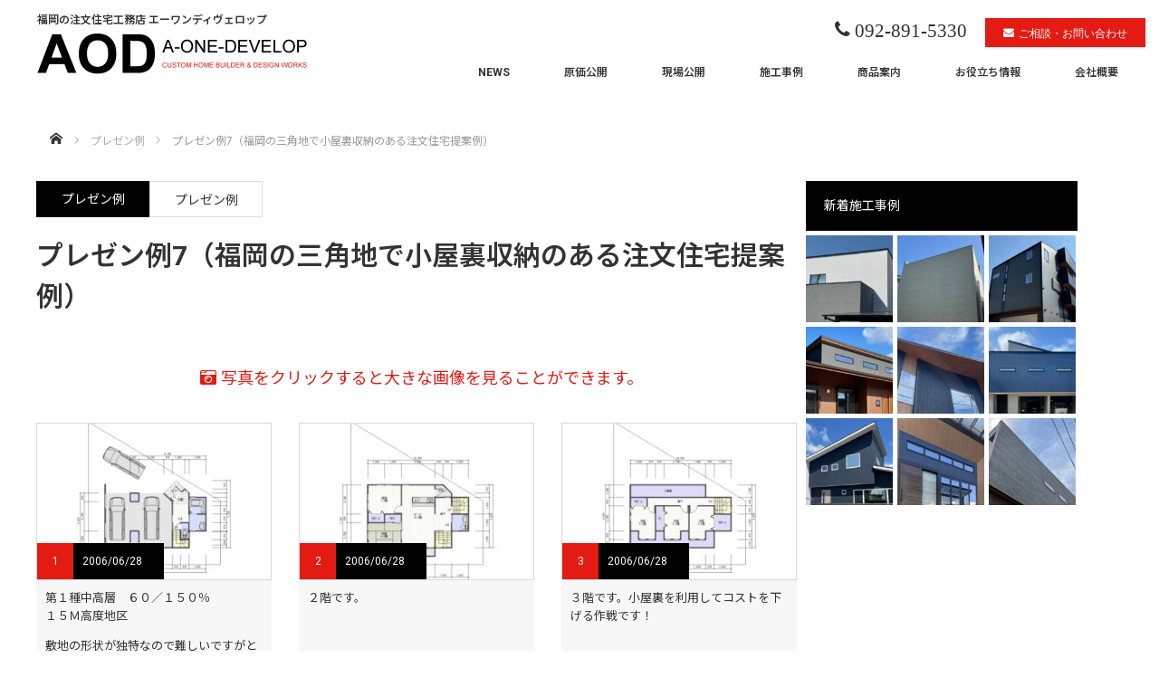

--- FILE ---
content_type: text/html; charset=UTF-8
request_url: https://www.a-one-deve.com/presen_case/%E3%83%97%E3%83%AC%E3%82%BC%E3%83%B3%E4%BE%8B7/
body_size: 16590
content:
<!DOCTYPE html>
<html class="pc" lang="ja">
<head prefix="og: https://ogp.me/ns# fb: https://ogp.me/ns/fb#">
<meta charset="UTF-8">
<!--[if IE]><meta http-equiv="X-UA-Compatible" content="IE=edge"><![endif]-->
<meta name="viewport" content="width=device-width">
<title>プレゼン例7（福岡の三角地で小屋裏収納のある注文住宅提案例） | プレゼン例 | 福岡の注文住宅なら【株式会社エーワンディヴェロップ】</title>
<meta name="description" content="福岡で注文住宅を原価公開方式で提案しているエーワンディヴェロップの公式サイトです。デザイン性の高いこだわりの注文住宅をプロデュースしています。">
<meta property="og:type" content="article">
<meta property="og:url" content="https://www.a-one-deve.com/presen_case/%E3%83%97%E3%83%AC%E3%82%BC%E3%83%B3%E4%BE%8B7/">
<meta property="og:title" content="プレゼン例7（福岡の三角地で小屋裏収納のある注文住宅提案例） | プレゼン例 | 福岡の注文住宅なら【株式会社エーワンディヴェロップ】">
<meta property="og:description" content="福岡で注文住宅を原価公開方式で提案しているエーワンディヴェロップの公式サイトです。デザイン性の高いこだわりの注文住宅をプロデュースしています。">
<meta property="og:site_name" content="福岡の注文住宅なら【株式会社エーワンディヴェロップ】">
<meta property="og:image" content="https://www.a-one-deve.com/site/wp-content/uploads/2019/06/20070313_001.jpg">
<meta property="og:image:secure_url" content="https://www.a-one-deve.com/site/wp-content/uploads/2019/06/20070313_001.jpg"> 
<meta property="og:image:width" content="720"> 
<meta property="og:image:height" content="476">
<meta name="twitter:card" content="summary">
<meta name="twitter:title" content="プレゼン例7（福岡の三角地で小屋裏収納のある注文住宅提案例） | プレゼン例 | 福岡の注文住宅なら【株式会社エーワンディヴェロップ】">
<meta property="twitter:description" content="福岡で注文住宅を原価公開方式で提案しているエーワンディヴェロップの公式サイトです。デザイン性の高いこだわりの注文住宅をプロデュースしています。">
<meta name="twitter:image:src" content="https://www.a-one-deve.com/site/wp-content/uploads/2019/06/20070313_001-720x460.jpg">
<link rel="pingback" href="https://www.a-one-deve.com/site/xmlrpc.php">

<!--fontawesome-->
<link rel="stylesheet" href="https://use.fontawesome.com/releases/v5.8.2/css/all.css" integrity="sha384-oS3vJWv+0UjzBfQzYUhtDYW+Pj2yciDJxpsK1OYPAYjqT085Qq/1cq5FLXAZQ7Ay" crossorigin="anonymous">

<meta name='robots' content='index, follow, max-image-preview:large, max-snippet:-1, max-video-preview:-1' />
	<style>img:is([sizes="auto" i], [sizes^="auto," i]) { contain-intrinsic-size: 3000px 1500px }</style>
	
	<!-- This site is optimized with the Yoast SEO plugin v25.7 - https://yoast.com/wordpress/plugins/seo/ -->
	<meta name="description" content="福岡県で注文住宅を原価公開方式で提案している工務店【株式会社エーワンディヴェロップ】の プレゼン例 の プレゼン例7（福岡の三角地で小屋裏収納のある注文住宅提案例） ページです。こだわりの注文住宅で、お客様の夢を叶えるお手伝いをさせていただいた施工事例など常に「見せる化」を意識した仕事を心掛けています。" />
	<link rel="canonical" href="https://www.a-one-deve.com/presen_case/プレゼン例7/" />
	<meta property="og:locale" content="ja_JP" />
	<meta property="og:type" content="article" />
	<meta property="og:title" content="プレゼン例7（福岡の三角地で小屋裏収納のある注文住宅提案例） | プレゼン例 | 福岡の注文住宅なら【株式会社エーワンディヴェロップ】" />
	<meta property="og:description" content="福岡県で注文住宅を原価公開方式で提案している工務店【株式会社エーワンディヴェロップ】の プレゼン例 の プレゼン例7（福岡の三角地で小屋裏収納のある注文住宅提案例） ページです。こだわりの注文住宅で、お客様の夢を叶えるお手伝いをさせていただいた施工事例など常に「見せる化」を意識した仕事を心掛けています。" />
	<meta property="og:url" content="https://www.a-one-deve.com/presen_case/プレゼン例7/" />
	<meta property="og:site_name" content="福岡の注文住宅なら【株式会社エーワンディヴェロップ】" />
	<meta property="article:publisher" content="https://www.facebook.com/a1develop" />
	<meta property="article:published_time" content="2019-06-12T08:19:38+00:00" />
	<meta property="article:modified_time" content="2022-08-29T00:19:15+00:00" />
	<meta property="og:image" content="https://www.a-one-deve.com/site/wp-content/uploads/2019/06/20070313_001.jpg" />
	<meta property="og:image:width" content="720" />
	<meta property="og:image:height" content="476" />
	<meta property="og:image:type" content="image/jpeg" />
	<meta name="author" content="wpmaster" />
	<meta name="twitter:card" content="summary_large_image" />
	<meta name="twitter:label1" content="執筆者" />
	<meta name="twitter:data1" content="wpmaster" />
	<script type="application/ld+json" class="yoast-schema-graph">{"@context":"https://schema.org","@graph":[{"@type":"Article","@id":"https://www.a-one-deve.com/presen_case/%e3%83%97%e3%83%ac%e3%82%bc%e3%83%b3%e4%be%8b7/#article","isPartOf":{"@id":"https://www.a-one-deve.com/presen_case/%e3%83%97%e3%83%ac%e3%82%bc%e3%83%b3%e4%be%8b7/"},"author":{"name":"wpmaster","@id":"https://www.a-one-deve.com/#/schema/person/300113140a058583d40d18b81d14f44b"},"headline":"プレゼン例7（福岡の三角地で小屋裏収納のある注文住宅提案例）","datePublished":"2019-06-12T08:19:38+00:00","dateModified":"2022-08-29T00:19:15+00:00","mainEntityOfPage":{"@id":"https://www.a-one-deve.com/presen_case/%e3%83%97%e3%83%ac%e3%82%bc%e3%83%b3%e4%be%8b7/"},"wordCount":0,"publisher":{"@id":"https://www.a-one-deve.com/#organization"},"image":{"@id":"https://www.a-one-deve.com/presen_case/%e3%83%97%e3%83%ac%e3%82%bc%e3%83%b3%e4%be%8b7/#primaryimage"},"thumbnailUrl":"https://www.a-one-deve.com/site/wp-content/uploads/2019/06/20070313_001.jpg","articleSection":["プレゼン例"],"inLanguage":"ja"},{"@type":"WebPage","@id":"https://www.a-one-deve.com/presen_case/%e3%83%97%e3%83%ac%e3%82%bc%e3%83%b3%e4%be%8b7/","url":"https://www.a-one-deve.com/presen_case/%e3%83%97%e3%83%ac%e3%82%bc%e3%83%b3%e4%be%8b7/","name":"プレゼン例7（福岡の三角地で小屋裏収納のある注文住宅提案例） | プレゼン例 | 福岡の注文住宅なら【株式会社エーワンディヴェロップ】","isPartOf":{"@id":"https://www.a-one-deve.com/#website"},"primaryImageOfPage":{"@id":"https://www.a-one-deve.com/presen_case/%e3%83%97%e3%83%ac%e3%82%bc%e3%83%b3%e4%be%8b7/#primaryimage"},"image":{"@id":"https://www.a-one-deve.com/presen_case/%e3%83%97%e3%83%ac%e3%82%bc%e3%83%b3%e4%be%8b7/#primaryimage"},"thumbnailUrl":"https://www.a-one-deve.com/site/wp-content/uploads/2019/06/20070313_001.jpg","datePublished":"2019-06-12T08:19:38+00:00","dateModified":"2022-08-29T00:19:15+00:00","description":"福岡県で注文住宅を原価公開方式で提案している工務店【株式会社エーワンディヴェロップ】の プレゼン例 の プレゼン例7（福岡の三角地で小屋裏収納のある注文住宅提案例） ページです。こだわりの注文住宅で、お客様の夢を叶えるお手伝いをさせていただいた施工事例など常に「見せる化」を意識した仕事を心掛けています。","breadcrumb":{"@id":"https://www.a-one-deve.com/presen_case/%e3%83%97%e3%83%ac%e3%82%bc%e3%83%b3%e4%be%8b7/#breadcrumb"},"inLanguage":"ja","potentialAction":[{"@type":"ReadAction","target":["https://www.a-one-deve.com/presen_case/%e3%83%97%e3%83%ac%e3%82%bc%e3%83%b3%e4%be%8b7/"]}]},{"@type":"ImageObject","inLanguage":"ja","@id":"https://www.a-one-deve.com/presen_case/%e3%83%97%e3%83%ac%e3%82%bc%e3%83%b3%e4%be%8b7/#primaryimage","url":"https://www.a-one-deve.com/site/wp-content/uploads/2019/06/20070313_001.jpg","contentUrl":"https://www.a-one-deve.com/site/wp-content/uploads/2019/06/20070313_001.jpg","width":720,"height":476},{"@type":"BreadcrumbList","@id":"https://www.a-one-deve.com/presen_case/%e3%83%97%e3%83%ac%e3%82%bc%e3%83%b3%e4%be%8b7/#breadcrumb","itemListElement":[{"@type":"ListItem","position":1,"name":"ホーム","item":"https://www.a-one-deve.com/"},{"@type":"ListItem","position":2,"name":"プレゼン例7（福岡の三角地で小屋裏収納のある注文住宅提案例）"}]},{"@type":"WebSite","@id":"https://www.a-one-deve.com/#website","url":"https://www.a-one-deve.com/","name":"福岡の注文住宅なら株式会社エーワンディヴェロップ","description":"福岡で注文住宅を原価公開方式で提案しているエーワンディヴェロップの公式サイトです。デザイン性の高いこだわりの注文住宅をプロデュースしています。","publisher":{"@id":"https://www.a-one-deve.com/#organization"},"potentialAction":[{"@type":"SearchAction","target":{"@type":"EntryPoint","urlTemplate":"https://www.a-one-deve.com/?s={search_term_string}"},"query-input":{"@type":"PropertyValueSpecification","valueRequired":true,"valueName":"search_term_string"}}],"inLanguage":"ja"},{"@type":"Organization","@id":"https://www.a-one-deve.com/#organization","name":"株式会社エーワンディヴェロップ","url":"https://www.a-one-deve.com/","logo":{"@type":"ImageObject","inLanguage":"ja","@id":"https://www.a-one-deve.com/#/schema/logo/image/","url":"https://www.a-one-deve.com/site/wp-content/uploads/2019/05/logo.png","contentUrl":"https://www.a-one-deve.com/site/wp-content/uploads/2019/05/logo.png","width":600,"height":100,"caption":"株式会社エーワンディヴェロップ"},"image":{"@id":"https://www.a-one-deve.com/#/schema/logo/image/"},"sameAs":["https://www.facebook.com/a1develop"]},{"@type":"Person","@id":"https://www.a-one-deve.com/#/schema/person/300113140a058583d40d18b81d14f44b","name":"wpmaster","url":"https://www.a-one-deve.com/author/wpmaster/"}]}</script>
	<!-- / Yoast SEO plugin. -->


<link rel='dns-prefetch' href='//yubinbango.github.io' />
<link rel="alternate" type="application/rss+xml" title="福岡の注文住宅なら【株式会社エーワンディヴェロップ】 &raquo; フィード" href="https://www.a-one-deve.com/feed/" />
<link rel="alternate" type="application/rss+xml" title="福岡の注文住宅なら【株式会社エーワンディヴェロップ】 &raquo; コメントフィード" href="https://www.a-one-deve.com/comments/feed/" />
<script type="text/javascript">
/* <![CDATA[ */
window._wpemojiSettings = {"baseUrl":"https:\/\/s.w.org\/images\/core\/emoji\/16.0.1\/72x72\/","ext":".png","svgUrl":"https:\/\/s.w.org\/images\/core\/emoji\/16.0.1\/svg\/","svgExt":".svg","source":{"concatemoji":"https:\/\/www.a-one-deve.com\/site\/wp-includes\/js\/wp-emoji-release.min.js?ver=6.8.3"}};
/*! This file is auto-generated */
!function(s,n){var o,i,e;function c(e){try{var t={supportTests:e,timestamp:(new Date).valueOf()};sessionStorage.setItem(o,JSON.stringify(t))}catch(e){}}function p(e,t,n){e.clearRect(0,0,e.canvas.width,e.canvas.height),e.fillText(t,0,0);var t=new Uint32Array(e.getImageData(0,0,e.canvas.width,e.canvas.height).data),a=(e.clearRect(0,0,e.canvas.width,e.canvas.height),e.fillText(n,0,0),new Uint32Array(e.getImageData(0,0,e.canvas.width,e.canvas.height).data));return t.every(function(e,t){return e===a[t]})}function u(e,t){e.clearRect(0,0,e.canvas.width,e.canvas.height),e.fillText(t,0,0);for(var n=e.getImageData(16,16,1,1),a=0;a<n.data.length;a++)if(0!==n.data[a])return!1;return!0}function f(e,t,n,a){switch(t){case"flag":return n(e,"\ud83c\udff3\ufe0f\u200d\u26a7\ufe0f","\ud83c\udff3\ufe0f\u200b\u26a7\ufe0f")?!1:!n(e,"\ud83c\udde8\ud83c\uddf6","\ud83c\udde8\u200b\ud83c\uddf6")&&!n(e,"\ud83c\udff4\udb40\udc67\udb40\udc62\udb40\udc65\udb40\udc6e\udb40\udc67\udb40\udc7f","\ud83c\udff4\u200b\udb40\udc67\u200b\udb40\udc62\u200b\udb40\udc65\u200b\udb40\udc6e\u200b\udb40\udc67\u200b\udb40\udc7f");case"emoji":return!a(e,"\ud83e\udedf")}return!1}function g(e,t,n,a){var r="undefined"!=typeof WorkerGlobalScope&&self instanceof WorkerGlobalScope?new OffscreenCanvas(300,150):s.createElement("canvas"),o=r.getContext("2d",{willReadFrequently:!0}),i=(o.textBaseline="top",o.font="600 32px Arial",{});return e.forEach(function(e){i[e]=t(o,e,n,a)}),i}function t(e){var t=s.createElement("script");t.src=e,t.defer=!0,s.head.appendChild(t)}"undefined"!=typeof Promise&&(o="wpEmojiSettingsSupports",i=["flag","emoji"],n.supports={everything:!0,everythingExceptFlag:!0},e=new Promise(function(e){s.addEventListener("DOMContentLoaded",e,{once:!0})}),new Promise(function(t){var n=function(){try{var e=JSON.parse(sessionStorage.getItem(o));if("object"==typeof e&&"number"==typeof e.timestamp&&(new Date).valueOf()<e.timestamp+604800&&"object"==typeof e.supportTests)return e.supportTests}catch(e){}return null}();if(!n){if("undefined"!=typeof Worker&&"undefined"!=typeof OffscreenCanvas&&"undefined"!=typeof URL&&URL.createObjectURL&&"undefined"!=typeof Blob)try{var e="postMessage("+g.toString()+"("+[JSON.stringify(i),f.toString(),p.toString(),u.toString()].join(",")+"));",a=new Blob([e],{type:"text/javascript"}),r=new Worker(URL.createObjectURL(a),{name:"wpTestEmojiSupports"});return void(r.onmessage=function(e){c(n=e.data),r.terminate(),t(n)})}catch(e){}c(n=g(i,f,p,u))}t(n)}).then(function(e){for(var t in e)n.supports[t]=e[t],n.supports.everything=n.supports.everything&&n.supports[t],"flag"!==t&&(n.supports.everythingExceptFlag=n.supports.everythingExceptFlag&&n.supports[t]);n.supports.everythingExceptFlag=n.supports.everythingExceptFlag&&!n.supports.flag,n.DOMReady=!1,n.readyCallback=function(){n.DOMReady=!0}}).then(function(){return e}).then(function(){var e;n.supports.everything||(n.readyCallback(),(e=n.source||{}).concatemoji?t(e.concatemoji):e.wpemoji&&e.twemoji&&(t(e.twemoji),t(e.wpemoji)))}))}((window,document),window._wpemojiSettings);
/* ]]> */
</script>
<link rel="preconnect" href="https://fonts.googleapis.com">
<link rel="preconnect" href="https://fonts.gstatic.com" crossorigin>
<link href="https://fonts.googleapis.com/css2?family=Roboto:wght@400;700&amp;family=Noto+Sans+JP:wght@400;600&amp;family=Roboto:wght@400;700&amp;family=Noto+Sans+JP:wght@400;600" rel="stylesheet">
<link rel='stylesheet' id='style-css' href='https://www.a-one-deve.com/site/wp-content/themes/monolith_tcd042_ver2.1.1/style.css?ver=2.1.1' type='text/css' media='all' />
<style id='wp-emoji-styles-inline-css' type='text/css'>

	img.wp-smiley, img.emoji {
		display: inline !important;
		border: none !important;
		box-shadow: none !important;
		height: 1em !important;
		width: 1em !important;
		margin: 0 0.07em !important;
		vertical-align: -0.1em !important;
		background: none !important;
		padding: 0 !important;
	}
</style>
<link rel='stylesheet' id='wp-block-library-css' href='https://www.a-one-deve.com/site/wp-includes/css/dist/block-library/style.min.css?ver=6.8.3' type='text/css' media='all' />
<style id='classic-theme-styles-inline-css' type='text/css'>
/*! This file is auto-generated */
.wp-block-button__link{color:#fff;background-color:#32373c;border-radius:9999px;box-shadow:none;text-decoration:none;padding:calc(.667em + 2px) calc(1.333em + 2px);font-size:1.125em}.wp-block-file__button{background:#32373c;color:#fff;text-decoration:none}
</style>
<style id='global-styles-inline-css' type='text/css'>
:root{--wp--preset--aspect-ratio--square: 1;--wp--preset--aspect-ratio--4-3: 4/3;--wp--preset--aspect-ratio--3-4: 3/4;--wp--preset--aspect-ratio--3-2: 3/2;--wp--preset--aspect-ratio--2-3: 2/3;--wp--preset--aspect-ratio--16-9: 16/9;--wp--preset--aspect-ratio--9-16: 9/16;--wp--preset--color--black: #000000;--wp--preset--color--cyan-bluish-gray: #abb8c3;--wp--preset--color--white: #ffffff;--wp--preset--color--pale-pink: #f78da7;--wp--preset--color--vivid-red: #cf2e2e;--wp--preset--color--luminous-vivid-orange: #ff6900;--wp--preset--color--luminous-vivid-amber: #fcb900;--wp--preset--color--light-green-cyan: #7bdcb5;--wp--preset--color--vivid-green-cyan: #00d084;--wp--preset--color--pale-cyan-blue: #8ed1fc;--wp--preset--color--vivid-cyan-blue: #0693e3;--wp--preset--color--vivid-purple: #9b51e0;--wp--preset--gradient--vivid-cyan-blue-to-vivid-purple: linear-gradient(135deg,rgba(6,147,227,1) 0%,rgb(155,81,224) 100%);--wp--preset--gradient--light-green-cyan-to-vivid-green-cyan: linear-gradient(135deg,rgb(122,220,180) 0%,rgb(0,208,130) 100%);--wp--preset--gradient--luminous-vivid-amber-to-luminous-vivid-orange: linear-gradient(135deg,rgba(252,185,0,1) 0%,rgba(255,105,0,1) 100%);--wp--preset--gradient--luminous-vivid-orange-to-vivid-red: linear-gradient(135deg,rgba(255,105,0,1) 0%,rgb(207,46,46) 100%);--wp--preset--gradient--very-light-gray-to-cyan-bluish-gray: linear-gradient(135deg,rgb(238,238,238) 0%,rgb(169,184,195) 100%);--wp--preset--gradient--cool-to-warm-spectrum: linear-gradient(135deg,rgb(74,234,220) 0%,rgb(151,120,209) 20%,rgb(207,42,186) 40%,rgb(238,44,130) 60%,rgb(251,105,98) 80%,rgb(254,248,76) 100%);--wp--preset--gradient--blush-light-purple: linear-gradient(135deg,rgb(255,206,236) 0%,rgb(152,150,240) 100%);--wp--preset--gradient--blush-bordeaux: linear-gradient(135deg,rgb(254,205,165) 0%,rgb(254,45,45) 50%,rgb(107,0,62) 100%);--wp--preset--gradient--luminous-dusk: linear-gradient(135deg,rgb(255,203,112) 0%,rgb(199,81,192) 50%,rgb(65,88,208) 100%);--wp--preset--gradient--pale-ocean: linear-gradient(135deg,rgb(255,245,203) 0%,rgb(182,227,212) 50%,rgb(51,167,181) 100%);--wp--preset--gradient--electric-grass: linear-gradient(135deg,rgb(202,248,128) 0%,rgb(113,206,126) 100%);--wp--preset--gradient--midnight: linear-gradient(135deg,rgb(2,3,129) 0%,rgb(40,116,252) 100%);--wp--preset--font-size--small: 13px;--wp--preset--font-size--medium: 20px;--wp--preset--font-size--large: 36px;--wp--preset--font-size--x-large: 42px;--wp--preset--spacing--20: 0.44rem;--wp--preset--spacing--30: 0.67rem;--wp--preset--spacing--40: 1rem;--wp--preset--spacing--50: 1.5rem;--wp--preset--spacing--60: 2.25rem;--wp--preset--spacing--70: 3.38rem;--wp--preset--spacing--80: 5.06rem;--wp--preset--shadow--natural: 6px 6px 9px rgba(0, 0, 0, 0.2);--wp--preset--shadow--deep: 12px 12px 50px rgba(0, 0, 0, 0.4);--wp--preset--shadow--sharp: 6px 6px 0px rgba(0, 0, 0, 0.2);--wp--preset--shadow--outlined: 6px 6px 0px -3px rgba(255, 255, 255, 1), 6px 6px rgba(0, 0, 0, 1);--wp--preset--shadow--crisp: 6px 6px 0px rgba(0, 0, 0, 1);}:where(.is-layout-flex){gap: 0.5em;}:where(.is-layout-grid){gap: 0.5em;}body .is-layout-flex{display: flex;}.is-layout-flex{flex-wrap: wrap;align-items: center;}.is-layout-flex > :is(*, div){margin: 0;}body .is-layout-grid{display: grid;}.is-layout-grid > :is(*, div){margin: 0;}:where(.wp-block-columns.is-layout-flex){gap: 2em;}:where(.wp-block-columns.is-layout-grid){gap: 2em;}:where(.wp-block-post-template.is-layout-flex){gap: 1.25em;}:where(.wp-block-post-template.is-layout-grid){gap: 1.25em;}.has-black-color{color: var(--wp--preset--color--black) !important;}.has-cyan-bluish-gray-color{color: var(--wp--preset--color--cyan-bluish-gray) !important;}.has-white-color{color: var(--wp--preset--color--white) !important;}.has-pale-pink-color{color: var(--wp--preset--color--pale-pink) !important;}.has-vivid-red-color{color: var(--wp--preset--color--vivid-red) !important;}.has-luminous-vivid-orange-color{color: var(--wp--preset--color--luminous-vivid-orange) !important;}.has-luminous-vivid-amber-color{color: var(--wp--preset--color--luminous-vivid-amber) !important;}.has-light-green-cyan-color{color: var(--wp--preset--color--light-green-cyan) !important;}.has-vivid-green-cyan-color{color: var(--wp--preset--color--vivid-green-cyan) !important;}.has-pale-cyan-blue-color{color: var(--wp--preset--color--pale-cyan-blue) !important;}.has-vivid-cyan-blue-color{color: var(--wp--preset--color--vivid-cyan-blue) !important;}.has-vivid-purple-color{color: var(--wp--preset--color--vivid-purple) !important;}.has-black-background-color{background-color: var(--wp--preset--color--black) !important;}.has-cyan-bluish-gray-background-color{background-color: var(--wp--preset--color--cyan-bluish-gray) !important;}.has-white-background-color{background-color: var(--wp--preset--color--white) !important;}.has-pale-pink-background-color{background-color: var(--wp--preset--color--pale-pink) !important;}.has-vivid-red-background-color{background-color: var(--wp--preset--color--vivid-red) !important;}.has-luminous-vivid-orange-background-color{background-color: var(--wp--preset--color--luminous-vivid-orange) !important;}.has-luminous-vivid-amber-background-color{background-color: var(--wp--preset--color--luminous-vivid-amber) !important;}.has-light-green-cyan-background-color{background-color: var(--wp--preset--color--light-green-cyan) !important;}.has-vivid-green-cyan-background-color{background-color: var(--wp--preset--color--vivid-green-cyan) !important;}.has-pale-cyan-blue-background-color{background-color: var(--wp--preset--color--pale-cyan-blue) !important;}.has-vivid-cyan-blue-background-color{background-color: var(--wp--preset--color--vivid-cyan-blue) !important;}.has-vivid-purple-background-color{background-color: var(--wp--preset--color--vivid-purple) !important;}.has-black-border-color{border-color: var(--wp--preset--color--black) !important;}.has-cyan-bluish-gray-border-color{border-color: var(--wp--preset--color--cyan-bluish-gray) !important;}.has-white-border-color{border-color: var(--wp--preset--color--white) !important;}.has-pale-pink-border-color{border-color: var(--wp--preset--color--pale-pink) !important;}.has-vivid-red-border-color{border-color: var(--wp--preset--color--vivid-red) !important;}.has-luminous-vivid-orange-border-color{border-color: var(--wp--preset--color--luminous-vivid-orange) !important;}.has-luminous-vivid-amber-border-color{border-color: var(--wp--preset--color--luminous-vivid-amber) !important;}.has-light-green-cyan-border-color{border-color: var(--wp--preset--color--light-green-cyan) !important;}.has-vivid-green-cyan-border-color{border-color: var(--wp--preset--color--vivid-green-cyan) !important;}.has-pale-cyan-blue-border-color{border-color: var(--wp--preset--color--pale-cyan-blue) !important;}.has-vivid-cyan-blue-border-color{border-color: var(--wp--preset--color--vivid-cyan-blue) !important;}.has-vivid-purple-border-color{border-color: var(--wp--preset--color--vivid-purple) !important;}.has-vivid-cyan-blue-to-vivid-purple-gradient-background{background: var(--wp--preset--gradient--vivid-cyan-blue-to-vivid-purple) !important;}.has-light-green-cyan-to-vivid-green-cyan-gradient-background{background: var(--wp--preset--gradient--light-green-cyan-to-vivid-green-cyan) !important;}.has-luminous-vivid-amber-to-luminous-vivid-orange-gradient-background{background: var(--wp--preset--gradient--luminous-vivid-amber-to-luminous-vivid-orange) !important;}.has-luminous-vivid-orange-to-vivid-red-gradient-background{background: var(--wp--preset--gradient--luminous-vivid-orange-to-vivid-red) !important;}.has-very-light-gray-to-cyan-bluish-gray-gradient-background{background: var(--wp--preset--gradient--very-light-gray-to-cyan-bluish-gray) !important;}.has-cool-to-warm-spectrum-gradient-background{background: var(--wp--preset--gradient--cool-to-warm-spectrum) !important;}.has-blush-light-purple-gradient-background{background: var(--wp--preset--gradient--blush-light-purple) !important;}.has-blush-bordeaux-gradient-background{background: var(--wp--preset--gradient--blush-bordeaux) !important;}.has-luminous-dusk-gradient-background{background: var(--wp--preset--gradient--luminous-dusk) !important;}.has-pale-ocean-gradient-background{background: var(--wp--preset--gradient--pale-ocean) !important;}.has-electric-grass-gradient-background{background: var(--wp--preset--gradient--electric-grass) !important;}.has-midnight-gradient-background{background: var(--wp--preset--gradient--midnight) !important;}.has-small-font-size{font-size: var(--wp--preset--font-size--small) !important;}.has-medium-font-size{font-size: var(--wp--preset--font-size--medium) !important;}.has-large-font-size{font-size: var(--wp--preset--font-size--large) !important;}.has-x-large-font-size{font-size: var(--wp--preset--font-size--x-large) !important;}
:where(.wp-block-post-template.is-layout-flex){gap: 1.25em;}:where(.wp-block-post-template.is-layout-grid){gap: 1.25em;}
:where(.wp-block-columns.is-layout-flex){gap: 2em;}:where(.wp-block-columns.is-layout-grid){gap: 2em;}
:root :where(.wp-block-pullquote){font-size: 1.5em;line-height: 1.6;}
</style>
<link rel='stylesheet' id='contact-form-7-css' href='https://www.a-one-deve.com/site/wp-content/plugins/contact-form-7/includes/css/styles.css?ver=6.1.2' type='text/css' media='all' />
<link rel='stylesheet' id='fancybox-css' href='https://www.a-one-deve.com/site/wp-content/plugins/easy-fancybox/fancybox/1.5.4/jquery.fancybox.min.css?ver=6.8.3' type='text/css' media='screen' />
<style>:root {
  --tcd-font-type1: "Roboto","Noto Sans JP",sans-serif;
  --tcd-font-type2: "Times New Roman",Times,"Yu Mincho","游明朝","游明朝体","Hiragino Mincho Pro",serif;
  --tcd-font-type3: Palatino,"Yu Kyokasho","游教科書体","UD デジタル 教科書体 N","游明朝","游明朝体","Hiragino Mincho Pro","Meiryo",serif;
  --tcd-font-type-logo: "Roboto","Noto Sans JP",sans-serif;
}</style>
<script type="text/javascript" src="https://www.a-one-deve.com/site/wp-includes/js/jquery/jquery.min.js?ver=3.7.1" id="jquery-core-js"></script>
<script type="text/javascript" src="https://www.a-one-deve.com/site/wp-includes/js/jquery/jquery-migrate.min.js?ver=3.4.1" id="jquery-migrate-js"></script>
<link rel="https://api.w.org/" href="https://www.a-one-deve.com/wp-json/" /><link rel="alternate" title="JSON" type="application/json" href="https://www.a-one-deve.com/wp-json/wp/v2/posts/1918" /><link rel='shortlink' href='https://www.a-one-deve.com/?p=1918' />
<link rel="alternate" title="oEmbed (JSON)" type="application/json+oembed" href="https://www.a-one-deve.com/wp-json/oembed/1.0/embed?url=https%3A%2F%2Fwww.a-one-deve.com%2Fpresen_case%2F%25e3%2583%2597%25e3%2583%25ac%25e3%2582%25bc%25e3%2583%25b3%25e4%25be%258b7%2F" />
<link rel="alternate" title="oEmbed (XML)" type="text/xml+oembed" href="https://www.a-one-deve.com/wp-json/oembed/1.0/embed?url=https%3A%2F%2Fwww.a-one-deve.com%2Fpresen_case%2F%25e3%2583%2597%25e3%2583%25ac%25e3%2582%25bc%25e3%2583%25b3%25e4%25be%258b7%2F&#038;format=xml" />
<link rel="apple-touch-icon" sizes="180x180" href="/site/wp-content/uploads/fbrfg/apple-touch-icon.png">
<link rel="icon" type="image/png" sizes="32x32" href="/site/wp-content/uploads/fbrfg/favicon-32x32.png">
<link rel="icon" type="image/png" sizes="16x16" href="/site/wp-content/uploads/fbrfg/favicon-16x16.png">
<link rel="manifest" href="/site/wp-content/uploads/fbrfg/site.webmanifest">
<link rel="mask-icon" href="/site/wp-content/uploads/fbrfg/safari-pinned-tab.svg" color="#e31b13">
<link rel="shortcut icon" href="/site/wp-content/uploads/fbrfg/favicon.ico">
<meta name="msapplication-TileColor" content="#b91d47">
<meta name="msapplication-config" content="/site/wp-content/uploads/fbrfg/browserconfig.xml">
<meta name="theme-color" content="#ffffff"><link rel="stylesheet" href="https://www.a-one-deve.com/site/wp-content/themes/monolith_tcd042_ver2.1.1/css/design-plus.css?ver=2.1.1">
<link rel="stylesheet" href="https://www.a-one-deve.com/site/wp-content/themes/monolith_tcd042_ver2.1.1/css/sns-botton.css?ver=2.1.1">
<link rel="stylesheet" href="https://fonts.googleapis.com/css?family=Roboto:100,300">
<link rel="stylesheet" media="screen and (max-width:770px)" href="https://www.a-one-deve.com/site/wp-content/themes/monolith_tcd042_ver2.1.1/css/responsive.css?ver=2.1.1">
<link rel="stylesheet" media="screen and (max-width:770px)" href="https://www.a-one-deve.com/site/wp-content/themes/monolith_tcd042_ver2.1.1/css/footer-bar.css?ver=2.1.1">

<script src="https://www.a-one-deve.com/site/wp-content/themes/monolith_tcd042_ver2.1.1/js/jquery.easing.1.3.js?ver=2.1.1"></script>
<script src="https://www.a-one-deve.com/site/wp-content/themes/monolith_tcd042_ver2.1.1/js/jscript.js?ver=2.1.1"></script>
<script src="https://www.a-one-deve.com/site/wp-content/themes/monolith_tcd042_ver2.1.1/js/comment.js?ver=2.1.1"></script>
<script src="https://www.a-one-deve.com/site/wp-content/themes/monolith_tcd042_ver2.1.1/js/header_fix.js?ver=2.1.1"></script>

<style type="text/css">
body, input, textarea { font-family: var(--tcd-font-type1); }
.rich_font { font-family: var(--tcd-font-type1); }

.rich_font_logo { font-family: var(--tcd-font-type-logo); font-weight: bold !important;}

body { font-size:15px; }

.pc #header .logo { font-size:21px; }
.pc #footer_top .logo { font-size:12px; }
.mobile #header .logo { font-size:18px; }
#footer_top { background: #F7F7F7; }

#logo_image img { width:50%; height:50%; }
#logo_image_mobile img { width:50%; height:50%; }

#blog_list li .image, #related_post li a.image, .styled_post_list1 .image, #recent_news .image, .project_list_widget .image, .index_box_list .image, #project_list .image, #previous_next_post .image {
  overflow: hidden;
}
#blog_list li .image img, #related_post li a.image img, .styled_post_list1 .image img, #recent_news .image img, .project_list_widget .image img, .index_box_list .image img, #project_list .image img, #previous_next_post .image img  {
  -webkit-backface-visibility: hidden; backface-visibility: hidden;
  width:-webkit-calc(100% + 30px); width:-moz-calc(100% + 30px); width:calc(100% + 30px); height:auto;
  -webkit-transform: translate3d(-15px, 0, 0); -webkit-transition-property: opacity, translate3d; -webkit-transition: 0.5s;
  -moz-transform: translate3d(-15px, 0, 0); -moz-transition-property: opacity, translate3d; -moz-transition: 0.5s;
  -ms-transform: translate3d(-15px, 0, 0); -ms-transition-property: opacity, translate3d; -ms-transition: 0.5s;
  -o-transform: translate3d(-15px, 0, 0); -o-transition-property: opacity, translate3d; -o-transition: 0.5s;
  transform: translate3d(-15px, 0, 0); transition-property: opacity, translate3d; transition: 0.5s;
}
#previous_next_post .next_post .image img {
  transform: translate3d(15px, 0, 0);
}
#blog_list li .image:hover img, #related_post li a.image:hover img, .styled_post_list1 .image:hover img, #recent_news .image:hover img, .project_list_widget .image:hover img, .index_box_list .image:hover img, #project_list li:hover img, #previous_next_post .image:hover img {
  opacity: 0.5;
  -webkit-transform: translate3d(-30px, 0, 0);
  -moz-transform: translate3d(-30px, 0, 0);
  -ms-transform: translate3d(-30px, 0, 0);
  -o-transform: translate3d(-30px, 0, 0);
  transform: translate3d(-30px, 0, 0);
}
#previous_next_post .next_post .image:hover img {
  transform: translate3d(0, 0, 0);
}

.pc #global_menu > ul > li > a { color:#333333; }

#post_title { font-size:30px; }
.post_content { font-size:15px; }

a:hover, #comment_header ul li a:hover, .pc #global_menu > ul > li.active > a, .pc #global_menu li.current-menu-item > a, .pc #global_menu > ul > li > a:hover, #header_logo .logo a:hover, #bread_crumb li.home a:hover:before, #bread_crumb li a:hover,
 #archive_news_list li a .entry-date, #related_post li .title a:hover, #comment_headline, #footer_widget .footer_headline, #footer_widget .widget_block .wp-block-heading , .index_news_list ol a .entry-date, .footer_menu li:first-child a, .footer_menu li:only-child a, .color_headline, #project_title, #project_list .title .project_title, .post_content a, .custom-html-widget a
  { color:#000000; }

.post_content a:hover, .custom-html-widget a:hover
{ color:#E3431B; }

.pc #global_menu ul ul a, #return_top a:hover, .next_page_link a:hover, .collapse_category_list li a:hover .count, .slick-arrow:hover, #blog_list .category a:hover, #index_blog .index_blog_link:hover, #footer_address .button:hover, #post_meta_top .category a:hover,
 #archive_news_list .headline, .side_headline, #side_col .widget_block .wp-block-heading , #previous_next_page a:hover, .page_navi a:hover, .page_navi span.current, .page_navi p.back a:hover, .collapse_category_list li a:hover .count, .mobile #global_menu li a:hover,
  #wp-calendar td a:hover, #wp-calendar #prev a:hover, #wp-calendar #next a:hover, .widget_search #search-btn input:hover, .widget_search #searchsubmit:hover, .side_widget.google_search #searchsubmit:hover,
   #submit_comment:hover, #comment_header ul li a:hover, #comment_header ul li.comment_switch_active a, #comment_header #comment_closed p, #post_pagination a:hover, #post_pagination p, a.menu_button:hover, .mobile .footer_menu a:hover, .mobile #footer_menu_bottom li a:hover,
  .project_pager a:hover, #project_catgory_sort li a.active, #project_catgory_sort li a:hover, #project_catgory_sort li.current-cat a, #project_side_content .project_cat
 { background-color:#000000; }

.pc #global_menu ul ul a:hover, .index_news_list a.archive_link:hover
 { background-color:#E3431B; }

#recent_news .headline, .index_news_list .headline, #blog_list .date, #post_meta_top .date, #related_post
 { background-color:#000000; }

.index_news_list a.archive_link, #index_blog .index_blog_link, .page_navi p.back a
{ background-color:#BBBBBB; }

#comment_textarea textarea:focus, #guest_info input:focus, #comment_header ul li a:hover, #comment_header ul li.comment_switch_active a, #comment_header #comment_closed p, #post_meta_top .category a:hover, #project_catgory_sort .current-cat, #project_catgory_sort li:hover, #project_catgory_sort .current-cat:last-child, #post_pagination p, #post_pagination a:hover, .page_navi span.current, .page_navi a:hover
 { border-color:#000000; }
#project_catgory_sort .current-cat + li, #project_catgory_sort li:hover + li, .page_navi .current-cat + li a
{ border-left-color:#000000; }

@media screen and (max-width:600px) {
  #project_catgory_sort .current-cat { border-right-color:#000000!important; }
}

#comment_header ul li.comment_switch_active a:after, #comment_header #comment_closed p:after
 { border-color:#000000 transparent transparent transparent; }

.collapse_category_list li a:before
 { border-color: transparent transparent transparent #000000; }


#site_loader_spinner { border:4px solid rgba(0,0,0,0.2); border-top-color:#000000; }


</style>

<style id="tcd_custom_css">.color_headline{color:#E31B13;}
#post_meta_top .category a:hover{background-color:#E31B13;border:1px solid #E31B13;}</style>




<style id="tcd_current-page_custom_css"></style>
<!-- Google Tag Manager -->
<script>(function(w,d,s,l,i){w[l]=w[l]||[];w[l].push({'gtm.start':
new Date().getTime(),event:'gtm.js'});var f=d.getElementsByTagName(s)[0],
j=d.createElement(s),dl=l!='dataLayer'?'&l='+l:'';j.async=true;j.src=
'https://www.googletagmanager.com/gtm.js?id='+i+dl;f.parentNode.insertBefore(j,f);
})(window,document,'script','dataLayer','GTM-NVQHK52');</script>
<!-- End Google Tag Manager -->
  
<!-- Google tag (gtag.js):20230621up -->
<script async src="https://www.googletagmanager.com/gtag/js?id=G-XH7W2WDQYF"></script>
<script>
  window.dataLayer = window.dataLayer || [];
  function gtag(){dataLayer.push(arguments);}
  gtag('js', new Date());

  gtag('config', 'G-XH7W2WDQYF');
</script>

</head>

<body id="body" class="wp-singular post-template-default single single-post postid-1918 single-format-standard wp-embed-responsive wp-theme-monolith_tcd042_ver211 fix_top mobile_header_fix">

<!-- Google Tag Manager (noscript) -->
<noscript><iframe src="https://www.googletagmanager.com/ns.html?id=GTM-NVQHK52"
height="0" width="0" style="display:none;visibility:hidden"></iframe></noscript>
<!-- End Google Tag Manager (noscript) -->


 <div id="header" style="background-color: rgba(255, 255, 255, 0.7);">
  <div id="header_inner" class="clearfix">
   <div id="logo_image">
<p class="catch_copy_text">福岡の注文住宅工務店 エーワンディヴェロップ</p>
 <div class="logo">
  <a href="https://www.a-one-deve.com/" title="福岡の注文住宅なら【株式会社エーワンディヴェロップ】" data-label="福岡の注文住宅なら【株式会社エーワンディヴェロップ】"><img class="h_logo" src="https://www.a-one-deve.com/site/wp-content/uploads/2019/05/logo.png?1762648839" alt="福岡の注文住宅なら【株式会社エーワンディヴェロップ】" title="福岡の注文住宅なら【株式会社エーワンディヴェロップ】" /></a>
 </div>
</div>

  
      <div id="global_menu">
   <div class="contactBox"><span class="phone">092-891-5330</span><span class="contact"><a href="/contact/#form">ご相談・お問い合わせ</a></span></div>
    <ul id="menu-%e3%82%b0%e3%83%ad%e3%83%bc%e3%83%90%e3%83%ab%e3%83%a1%e3%83%8b%e3%83%a5%e3%83%bc" class="menu"><li id="menu-item-166" class="menu-item menu-item-type-post_type_archive menu-item-object-info menu-item-166"><a href="https://www.a-one-deve.com/info/">NEWS</a></li>
<li id="menu-item-1429" class="menu-item menu-item-type-post_type menu-item-object-page menu-item-has-children menu-item-1429"><a href="https://www.a-one-deve.com/cost/">原価公開</a>
<ul class="sub-menu">
	<li id="menu-item-1430" class="menu-item menu-item-type-post_type menu-item-object-page menu-item-1430"><a href="https://www.a-one-deve.com/cost/">原価公開</a></li>
	<li id="menu-item-170" class="menu-item menu-item-type-taxonomy menu-item-object-category menu-item-170"><a href="https://www.a-one-deve.com/cost_case/">原価公開例</a></li>
</ul>
</li>
<li id="menu-item-2775" class="menu-item menu-item-type-taxonomy menu-item-object-category menu-item-2775"><a href="https://www.a-one-deve.com/report/">現場公開</a></li>
<li id="menu-item-178" class="menu-item menu-item-type-post_type_archive menu-item-object-project menu-item-178"><a href="https://www.a-one-deve.com/project/">施工事例</a></li>
<li id="menu-item-1940" class="menu-item menu-item-type-post_type menu-item-object-page menu-item-has-children menu-item-1940"><a href="https://www.a-one-deve.com/products/">商品案内</a>
<ul class="sub-menu">
	<li id="menu-item-1946" class="menu-item menu-item-type-post_type menu-item-object-page menu-item-1946"><a href="https://www.a-one-deve.com/products/">商品案内</a></li>
	<li id="menu-item-1942" class="menu-item menu-item-type-post_type menu-item-object-page menu-item-1942"><a href="https://www.a-one-deve.com/products/technical/">技術情報</a></li>
	<li id="menu-item-1941" class="menu-item menu-item-type-post_type menu-item-object-page menu-item-1941"><a href="https://www.a-one-deve.com/products/hardware/">建築金物</a></li>
	<li id="menu-item-2972" class="menu-item menu-item-type-post_type menu-item-object-page menu-item-2972"><a href="https://www.a-one-deve.com/presentation/">プレゼン</a></li>
	<li id="menu-item-172" class="menu-item menu-item-type-taxonomy menu-item-object-category current-post-ancestor current-menu-parent current-post-parent menu-item-172"><a href="https://www.a-one-deve.com/presen_case/">プレゼン例</a></li>
</ul>
</li>
<li id="menu-item-317" class="menu-item menu-item-type-custom menu-item-object-custom menu-item-has-children menu-item-317"><a href="#">お役立ち情報</a>
<ul class="sub-menu">
	<li id="menu-item-187" class="menu-item menu-item-type-taxonomy menu-item-object-category menu-item-187"><a href="https://www.a-one-deve.com/faq/">FAQ</a></li>
	<li id="menu-item-188" class="menu-item menu-item-type-taxonomy menu-item-object-category menu-item-188"><a href="https://www.a-one-deve.com/terms/">失敗しない注文住宅</a></li>
</ul>
</li>
<li id="menu-item-190" class="menu-item menu-item-type-post_type menu-item-object-page menu-item-has-children menu-item-190"><a href="https://www.a-one-deve.com/company/">会社概要</a>
<ul class="sub-menu">
	<li id="menu-item-191" class="menu-item menu-item-type-post_type menu-item-object-page menu-item-191"><a href="https://www.a-one-deve.com/company/">会社概要</a></li>
	<li id="menu-item-189" class="menu-item menu-item-type-post_type menu-item-object-page menu-item-189"><a href="https://www.a-one-deve.com/contact/">ご相談・お問い合わせ</a></li>
	<li id="menu-item-319" class="menu-item menu-item-type-custom menu-item-object-custom menu-item-319"><a href="https://www.a-one-deve.com/blog/">ブログ</a></li>
	<li id="menu-item-376" class="menu-item menu-item-type-custom menu-item-object-custom menu-item-376"><a href="https://www.facebook.com/a1develop">Facebook</a></li>
	<li id="menu-item-465" class="menu-item menu-item-type-post_type menu-item-object-page menu-item-465"><a href="https://www.a-one-deve.com/privacy/">プライバシーポリシー</a></li>
	<li id="menu-item-471" class="menu-item menu-item-type-post_type menu-item-object-page menu-item-471"><a href="https://www.a-one-deve.com/sitemap/">サイトマップ</a></li>
</ul>
</li>
</ul>   </div>
   <a href="#" class="menu_button"><span>menu</span></a>
     </div>
 </div><!-- END #header -->

 
 <div id="main_contents" class="clearfix">


<div id="bread_crumb">

<div class="inner clearfix" vocab="https://schema.org/" typeof="BreadcrumbList">
		<!-- Breadcrumb NavXT 7.4.1 -->
<span property="itemListElement" typeof="ListItem" class="home"><a property="item" typeof="WebPage" href="https://www.a-one-deve.com" class="home" ><span property="name">HOME</span></a><meta property="position" content="1"></span><span property="itemListElement" typeof="ListItem"><a property="item" typeof="WebPage" href="https://www.a-one-deve.com/presen_case/" class="taxonomy category" ><span property="name">プレゼン例</span></a><meta property="position" content="2"></span><span property="itemListElement" typeof="ListItem" class="post post-post current-item"><span property="name">プレゼン例7（福岡の三角地で小屋裏収納のある注文住宅提案例）</span><meta property="position" content="3"></span>	</div>
</div><!--/#bread_crumb-->

<div id="main_col" class="clearfix">

<div id="left_col">

 
 <div id="article">


  <ul id="post_meta_top" class="clearfix">

		<li class="date">プレゼン例</li>
	
	<li class="category"><a href="https://www.a-one-deve.com/presen_case/">プレゼン例</a>
</li>
  </ul>


  <h1 id="post_title" class="rich_font">プレゼン例7（福岡の三角地で小屋裏収納のある注文住宅提案例）</h1>




    

		


  <div class="post_content clearfix">
        </div><!--post_content-->  
  
  
	
			<div class="presen_timeline">
	<p class="catch"><i class="fas fa-camera-retro"></i>写真をクリックすると大きな画像を見ることができます。</p>
		
	
	<div class="wrap">
					<div class="itemBox">
			<div class="photo">
						<a href="https://www.a-one-deve.com/site/wp-content/uploads/2019/06/1F_20060628.jpg" title="【1】2006/06/28">
			<img src="https://www.a-one-deve.com/site/wp-content/uploads/2019/06/1F_20060628-300x225.jpg" alt="" />
			<p class="date"><span class="num">1</span>2006/06/28</p>
			</a>
						</div>
						
			<div class="article">
			<div class="desc"><p><span>第１種中高層　６０／１５０％<br />
１５Ｍ高度地区</p>
<p>敷地の形状が独特なので難しいですがとりあえず１つ作ってみました。<br />
１階です。</span></p>
</div>
			</div>
		</div><!--/.itemBox//////-->
						<div class="itemBox">
			<div class="photo">
						<a href="https://www.a-one-deve.com/site/wp-content/uploads/2019/06/2F_20060628.jpg" title="【2】2006/06/28">
			<img src="https://www.a-one-deve.com/site/wp-content/uploads/2019/06/2F_20060628-300x225.jpg" alt="" />
			<p class="date"><span class="num">2</span>2006/06/28</p>
			</a>
						</div>
						
			<div class="article">
			<div class="desc"><p><span>２階です。</span></p>
</div>
			</div>
		</div><!--/.itemBox//////-->
						<div class="itemBox">
			<div class="photo">
						<a href="https://www.a-one-deve.com/site/wp-content/uploads/2019/06/3F_20060628.jpg" title="【3】2006/06/28">
			<img src="https://www.a-one-deve.com/site/wp-content/uploads/2019/06/3F_20060628-300x225.jpg" alt="" />
			<p class="date"><span class="num">3</span>2006/06/28</p>
			</a>
						</div>
						
			<div class="article">
			<div class="desc"><p><span>３階です。小屋裏を利用してコストを下げる作戦です！</span></p>
</div>
			</div>
		</div><!--/.itemBox//////-->
						<div class="itemBox">
			<div class="photo">
						<a href="https://www.a-one-deve.com/site/wp-content/uploads/2019/06/ex_20060628_001.jpg" title="【4】2006/06/28">
			<img src="https://www.a-one-deve.com/site/wp-content/uploads/2019/06/ex_20060628_001-300x217.jpg" alt="" />
			<p class="date"><span class="num">4</span>2006/06/28</p>
			</a>
						</div>
						
			<div class="article">
			<div class="desc"><p><span>外観の形です。まだ外壁の模様は貼ってませんので形の確認だけお願いします。<br />
小屋裏３階なので屋根勾配は１０寸です！</span></p>
</div>
			</div>
		</div><!--/.itemBox//////-->
						<div class="itemBox">
			<div class="photo">
						<a href="https://www.a-one-deve.com/site/wp-content/uploads/2019/06/mitoma_house_20060630_1F.jpg" title="【5】2006/06/30">
			<img src="https://www.a-one-deve.com/site/wp-content/uploads/2019/06/mitoma_house_20060630_1F-300x225.jpg" alt="" />
			<p class="date"><span class="num">5</span>2006/06/30</p>
			</a>
						</div>
						
			<div class="article">
			<div class="desc"><p><span>１階西側の耐力壁を確保するために９１ｃｍ延ばしました！</span></p>
</div>
			</div>
		</div><!--/.itemBox//////-->
						<div class="itemBox">
			<div class="photo">
						<a href="https://www.a-one-deve.com/site/wp-content/uploads/2019/06/mitoma_house_20060630_2F_1.jpg" title="【6】2006/06/30">
			<img src="https://www.a-one-deve.com/site/wp-content/uploads/2019/06/mitoma_house_20060630_2F_1-300x225.jpg" alt="" />
			<p class="date"><span class="num">6</span>2006/06/30</p>
			</a>
						</div>
						
			<div class="article">
			<div class="desc"><p><span>２階です。西側にバリコニーを付けました。</span></p>
</div>
			</div>
		</div><!--/.itemBox//////-->
						<div class="itemBox">
			<div class="photo">
						<a href="https://www.a-one-deve.com/site/wp-content/uploads/2019/06/mitoma_house_20060630_3F.jpg" title="【7】2006/06/30">
			<img src="https://www.a-one-deve.com/site/wp-content/uploads/2019/06/mitoma_house_20060630_3F-300x225.jpg" alt="" />
			<p class="date"><span class="num">7</span>2006/06/30</p>
			</a>
						</div>
						
			<div class="article">
			<div class="desc"><p><span>小屋裏を利用した３階です。こちらもバルコニー付。</span></p>
</div>
			</div>
		</div><!--/.itemBox//////-->
						<div class="itemBox">
			<div class="photo">
						<a href="https://www.a-one-deve.com/site/wp-content/uploads/2019/06/mitoma_house_20060630_001.jpg" title="【8】2006/06/30">
			<img src="https://www.a-one-deve.com/site/wp-content/uploads/2019/06/mitoma_house_20060630_001-300x225.jpg" alt="" />
			<p class="date"><span class="num">8</span>2006/06/30</p>
			</a>
						</div>
						
			<div class="article">
			<div class="desc"><p><span>外壁に色を付けてみました！黒もなかなかイケてますよね！</span></p>
</div>
			</div>
		</div><!--/.itemBox//////-->
						<div class="itemBox">
			<div class="photo">
						<a href="https://www.a-one-deve.com/site/wp-content/uploads/2019/06/mitoma_house_20060630_002.jpg" title="【9】2006/06/30">
			<img src="https://www.a-one-deve.com/site/wp-content/uploads/2019/06/mitoma_house_20060630_002-300x225.jpg" alt="" />
			<p class="date"><span class="num">9</span>2006/06/30</p>
			</a>
						</div>
						
			<div class="article">
			<div class="desc"><p><span>バルコニー部分はこんな感じです。</span></p>
</div>
			</div>
		</div><!--/.itemBox//////-->
						<div class="itemBox">
			<div class="photo">
						<a href="https://www.a-one-deve.com/site/wp-content/uploads/2019/06/20060703.jpg" title="【10】2006/06/30">
			<img src="https://www.a-one-deve.com/site/wp-content/uploads/2019/06/20060703-300x269.jpg" alt="" />
			<p class="date"><span class="num">10</span>2006/06/30</p>
			</a>
						</div>
						
			<div class="article">
			<div class="desc"><p><span>敷地が三角なので車の出し入れはバックでするしかありませんね</span></p>
</div>
			</div>
		</div><!--/.itemBox//////-->
						<div class="itemBox">
			<div class="photo">
						<a href="https://www.a-one-deve.com/site/wp-content/uploads/2019/06/1F.jpg" title="【11】2007/01/17">
			<img src="https://www.a-one-deve.com/site/wp-content/uploads/2019/06/1F-300x225.jpg" alt="" />
			<p class="date"><span class="num">11</span>2007/01/17</p>
			</a>
						</div>
						
			<div class="article">
			<div class="desc"><p><span>頂戴したプランをまとめてみました。<br />
１階です！</span></p>
</div>
			</div>
		</div><!--/.itemBox//////-->
						<div class="itemBox">
			<div class="photo">
						<a href="https://www.a-one-deve.com/site/wp-content/uploads/2019/06/2F.jpg" title="【12】2007/01/17">
			<img src="https://www.a-one-deve.com/site/wp-content/uploads/2019/06/2F-300x225.jpg" alt="" />
			<p class="date"><span class="num">12</span>2007/01/17</p>
			</a>
						</div>
						
			<div class="article">
			<div class="desc"><p><span>２階です</span></p>
</div>
			</div>
		</div><!--/.itemBox//////-->
						<div class="itemBox">
			<div class="photo">
						<a href="https://www.a-one-deve.com/site/wp-content/uploads/2019/06/Rofuto.jpg" title="【13】2007/01/17">
			<img src="https://www.a-one-deve.com/site/wp-content/uploads/2019/06/Rofuto-300x225.jpg" alt="" />
			<p class="date"><span class="num">13</span>2007/01/17</p>
			</a>
						</div>
						
			<div class="article">
			<div class="desc"><p><span>ロフトです</span></p>
</div>
			</div>
		</div><!--/.itemBox//////-->
						<div class="itemBox">
			<div class="photo">
						<a href="https://www.a-one-deve.com/site/wp-content/uploads/2019/06/ex001.jpg" title="【14】2007/01/17">
			<img src="https://www.a-one-deve.com/site/wp-content/uploads/2019/06/ex001-300x198.jpg" alt="" />
			<p class="date"><span class="num">14</span>2007/01/17</p>
			</a>
						</div>
						
			<div class="article">
			<div class="desc"><p><span>外観です。</span></p>
</div>
			</div>
		</div><!--/.itemBox//////-->
						<div class="itemBox">
			<div class="photo">
						<a href="https://www.a-one-deve.com/site/wp-content/uploads/2019/06/ex002.jpg" title="【15】2007/01/17">
			<img src="https://www.a-one-deve.com/site/wp-content/uploads/2019/06/ex002-300x198.jpg" alt="" />
			<p class="date"><span class="num">15</span>2007/01/17</p>
			</a>
						</div>
						
			<div class="article">
			<div class="desc"><p><span>南面です。</span></p>
</div>
			</div>
		</div><!--/.itemBox//////-->
						<div class="itemBox">
			<div class="photo">
						<a href="https://www.a-one-deve.com/site/wp-content/uploads/2019/06/image20070226_003.jpg" title="【16】2007/02/26">
			<img src="https://www.a-one-deve.com/site/wp-content/uploads/2019/06/image20070226_003-300x198.jpg" alt="" />
			<p class="date"><span class="num">16</span>2007/02/26</p>
			</a>
						</div>
						
			<div class="article">
			<div class="desc"><p><span>縦貼りサイディングのイメージです！</span></p>
</div>
			</div>
		</div><!--/.itemBox//////-->
						<div class="itemBox">
			<div class="photo">
						<a href="https://www.a-one-deve.com/site/wp-content/uploads/2019/06/image20070226_002.jpg" title="【17】2007/02/26">
			<img src="https://www.a-one-deve.com/site/wp-content/uploads/2019/06/image20070226_002-300x198.jpg" alt="" />
			<p class="date"><span class="num">17</span>2007/02/26</p>
			</a>
						</div>
						
			<div class="article">
			<div class="desc"><p><span>１階と２階を貼り分けるよりも・・・</span></p>
</div>
			</div>
		</div><!--/.itemBox//////-->
						<div class="itemBox">
			<div class="photo">
						<a href="https://www.a-one-deve.com/site/wp-content/uploads/2019/06/image20070226_001.jpg" title="【18】2007/02/26">
			<img src="https://www.a-one-deve.com/site/wp-content/uploads/2019/06/image20070226_001-300x198.jpg" alt="" />
			<p class="date"><span class="num">18</span>2007/02/26</p>
			</a>
						</div>
						
			<div class="article">
			<div class="desc"><p><span>全部同じものを貼った方が材料のロスも少ないしスッキリしてるように見えませんか？（笑）</span></p>
</div>
			</div>
		</div><!--/.itemBox//////-->
						<div class="itemBox">
			<div class="photo">
						<a href="https://www.a-one-deve.com/site/wp-content/uploads/2019/06/20070313_001.jpg" title="【19】2007/03/13">
			<img src="https://www.a-one-deve.com/site/wp-content/uploads/2019/06/20070313_001-300x198.jpg" alt="" />
			<p class="date"><span class="num">19</span>2007/03/13</p>
			</a>
						</div>
						
			<div class="article">
			<div class="desc"><p><span>破風と玄関ドアの色を合わせました！</span></p>
</div>
			</div>
		</div><!--/.itemBox//////-->
						<div class="itemBox">
			<div class="photo">
						<a href="https://www.a-one-deve.com/site/wp-content/uploads/2019/06/20070313_003.jpg" title="【20】2007/03/13">
			<img src="https://www.a-one-deve.com/site/wp-content/uploads/2019/06/20070313_003-300x198.jpg" alt="" />
			<p class="date"><span class="num">20</span>2007/03/13</p>
			</a>
						</div>
						
			<div class="article">
			<div class="desc"><p><span>南面です！</span></p>
</div>
			</div>
		</div><!--/.itemBox//////-->
						<div class="itemBox">
			<div class="photo">
						<a href="https://www.a-one-deve.com/site/wp-content/uploads/2019/06/ex20070508_001-.jpg" title="【21】2007/05/08">
			<img src="https://www.a-one-deve.com/site/wp-content/uploads/2019/06/ex20070508_001--300x198.jpg" alt="" />
			<p class="date"><span class="num">21</span>2007/05/08</p>
			</a>
						</div>
						
			<div class="article">
			<div class="desc"><p><span>外構イメージです！</span></p>
</div>
			</div>
		</div><!--/.itemBox//////-->
					
				
	</div><!--/.wrap-->
	</div><!--/.presen_timeline-------------->
			
	
	
	
	
  
    
   




 
  

    <div id="previous_next_post" class="clearfix">
   <div class='prev_post'><a href='https://www.a-one-deve.com/presen_case/%e3%83%97%e3%83%ac%e3%82%bc%e3%83%b3%e4%be%8b6/' title='プレゼン例6（福岡でロフトのある注文住宅提案例）'><div class='title'><span>プレゼン例6（福岡でロフトのある注文住宅提案例）</span></div></a></div>
  </div>
  
<p class="footer_bnr"><a href="/contact/"><img src="https://www.a-one-deve.com/site/wp-content/uploads/2019/09/bnr_foot_contact.jpg" alt="お問い合わせはこちら" width="100%"></a></p>

 </div><!-- END #article -->


  
 
 
 

</div><!-- END #left_col -->

  <div id="side_col">
  <div class="side_widget clearfix project_list_widget" id="project_list_widget-6">
<div class="side_headline"><span>新着施工事例</span></div><ol class="project_list clearfix">
 <li>
   <a class="image" href="https://www.a-one-deve.com/project/70-2/"><img width="200" height="200" src="https://www.a-one-deve.com/site/wp-content/uploads/2025/10/top-1-200x200.jpeg" class="attachment-size1 size-size1 wp-post-image" alt="" decoding="async" loading="lazy" srcset="https://www.a-one-deve.com/site/wp-content/uploads/2025/10/top-1-200x200.jpeg 200w, https://www.a-one-deve.com/site/wp-content/uploads/2025/10/top-1-150x150.jpeg 150w, https://www.a-one-deve.com/site/wp-content/uploads/2025/10/top-1-300x300.jpeg 300w, https://www.a-one-deve.com/site/wp-content/uploads/2025/10/top-1-450x450.jpeg 450w, https://www.a-one-deve.com/site/wp-content/uploads/2025/10/top-1-120x120.jpeg 120w" sizes="auto, (max-width: 200px) 100vw, 200px" /></a>
 </li>
 <li>
   <a class="image" href="https://www.a-one-deve.com/project/69-2/"><img width="200" height="200" src="https://www.a-one-deve.com/site/wp-content/uploads/2025/07/IMG_9764-1-200x200.jpg" class="attachment-size1 size-size1 wp-post-image" alt="" decoding="async" loading="lazy" srcset="https://www.a-one-deve.com/site/wp-content/uploads/2025/07/IMG_9764-1-200x200.jpg 200w, https://www.a-one-deve.com/site/wp-content/uploads/2025/07/IMG_9764-1-150x150.jpg 150w, https://www.a-one-deve.com/site/wp-content/uploads/2025/07/IMG_9764-1-300x300.jpg 300w, https://www.a-one-deve.com/site/wp-content/uploads/2025/07/IMG_9764-1-450x450.jpg 450w, https://www.a-one-deve.com/site/wp-content/uploads/2025/07/IMG_9764-1-120x120.jpg 120w" sizes="auto, (max-width: 200px) 100vw, 200px" /></a>
 </li>
 <li>
   <a class="image" href="https://www.a-one-deve.com/project/68-2/"><img width="200" height="200" src="https://www.a-one-deve.com/site/wp-content/uploads/2023/12/7-200x200.jpg" class="attachment-size1 size-size1 wp-post-image" alt="" decoding="async" loading="lazy" srcset="https://www.a-one-deve.com/site/wp-content/uploads/2023/12/7-200x200.jpg 200w, https://www.a-one-deve.com/site/wp-content/uploads/2023/12/7-150x150.jpg 150w, https://www.a-one-deve.com/site/wp-content/uploads/2023/12/7-300x300.jpg 300w, https://www.a-one-deve.com/site/wp-content/uploads/2023/12/7-450x450.jpg 450w, https://www.a-one-deve.com/site/wp-content/uploads/2023/12/7-120x120.jpg 120w" sizes="auto, (max-width: 200px) 100vw, 200px" /></a>
 </li>
 <li>
   <a class="image" href="https://www.a-one-deve.com/project/67-2/"><img width="200" height="200" src="https://www.a-one-deve.com/site/wp-content/uploads/2024/04/23-1-200x200.jpg" class="attachment-size1 size-size1 wp-post-image" alt="" decoding="async" loading="lazy" srcset="https://www.a-one-deve.com/site/wp-content/uploads/2024/04/23-1-200x200.jpg 200w, https://www.a-one-deve.com/site/wp-content/uploads/2024/04/23-1-150x150.jpg 150w, https://www.a-one-deve.com/site/wp-content/uploads/2024/04/23-1-300x300.jpg 300w, https://www.a-one-deve.com/site/wp-content/uploads/2024/04/23-1-450x450.jpg 450w, https://www.a-one-deve.com/site/wp-content/uploads/2024/04/23-1-120x120.jpg 120w" sizes="auto, (max-width: 200px) 100vw, 200px" /></a>
 </li>
 <li>
   <a class="image" href="https://www.a-one-deve.com/project/66-2/"><img width="200" height="200" src="https://www.a-one-deve.com/site/wp-content/uploads/2023/11/IMG_2287-200x200.jpg" class="attachment-size1 size-size1 wp-post-image" alt="" decoding="async" loading="lazy" srcset="https://www.a-one-deve.com/site/wp-content/uploads/2023/11/IMG_2287-200x200.jpg 200w, https://www.a-one-deve.com/site/wp-content/uploads/2023/11/IMG_2287-150x150.jpg 150w, https://www.a-one-deve.com/site/wp-content/uploads/2023/11/IMG_2287-300x300.jpg 300w, https://www.a-one-deve.com/site/wp-content/uploads/2023/11/IMG_2287-450x450.jpg 450w, https://www.a-one-deve.com/site/wp-content/uploads/2023/11/IMG_2287-120x120.jpg 120w" sizes="auto, (max-width: 200px) 100vw, 200px" /></a>
 </li>
 <li>
   <a class="image" href="https://www.a-one-deve.com/project/65-2/"><img width="200" height="200" src="https://www.a-one-deve.com/site/wp-content/uploads/2023/10/IMG_1510_pt_pt-200x200.jpg" class="attachment-size1 size-size1 wp-post-image" alt="" decoding="async" loading="lazy" srcset="https://www.a-one-deve.com/site/wp-content/uploads/2023/10/IMG_1510_pt_pt-200x200.jpg 200w, https://www.a-one-deve.com/site/wp-content/uploads/2023/10/IMG_1510_pt_pt-150x150.jpg 150w, https://www.a-one-deve.com/site/wp-content/uploads/2023/10/IMG_1510_pt_pt-300x300.jpg 300w, https://www.a-one-deve.com/site/wp-content/uploads/2023/10/IMG_1510_pt_pt-450x450.jpg 450w, https://www.a-one-deve.com/site/wp-content/uploads/2023/10/IMG_1510_pt_pt-120x120.jpg 120w" sizes="auto, (max-width: 200px) 100vw, 200px" /></a>
 </li>
 <li>
   <a class="image" href="https://www.a-one-deve.com/project/64-2/"><img width="200" height="200" src="https://www.a-one-deve.com/site/wp-content/uploads/2023/05/IMG_9840-1-200x200.jpg" class="attachment-size1 size-size1 wp-post-image" alt="" decoding="async" loading="lazy" srcset="https://www.a-one-deve.com/site/wp-content/uploads/2023/05/IMG_9840-1-200x200.jpg 200w, https://www.a-one-deve.com/site/wp-content/uploads/2023/05/IMG_9840-1-150x150.jpg 150w, https://www.a-one-deve.com/site/wp-content/uploads/2023/05/IMG_9840-1-300x300.jpg 300w, https://www.a-one-deve.com/site/wp-content/uploads/2023/05/IMG_9840-1-450x450.jpg 450w, https://www.a-one-deve.com/site/wp-content/uploads/2023/05/IMG_9840-1-120x120.jpg 120w" sizes="auto, (max-width: 200px) 100vw, 200px" /></a>
 </li>
 <li>
   <a class="image" href="https://www.a-one-deve.com/project/63-2/"><img width="200" height="200" src="https://www.a-one-deve.com/site/wp-content/uploads/2021/11/IMG_2555_pt-1-200x200.jpg" class="attachment-size1 size-size1 wp-post-image" alt="" decoding="async" loading="lazy" srcset="https://www.a-one-deve.com/site/wp-content/uploads/2021/11/IMG_2555_pt-1-200x200.jpg 200w, https://www.a-one-deve.com/site/wp-content/uploads/2021/11/IMG_2555_pt-1-150x150.jpg 150w, https://www.a-one-deve.com/site/wp-content/uploads/2021/11/IMG_2555_pt-1-300x300.jpg 300w, https://www.a-one-deve.com/site/wp-content/uploads/2021/11/IMG_2555_pt-1-450x450.jpg 450w, https://www.a-one-deve.com/site/wp-content/uploads/2021/11/IMG_2555_pt-1-120x120.jpg 120w" sizes="auto, (max-width: 200px) 100vw, 200px" /></a>
 </li>
 <li>
   <a class="image" href="https://www.a-one-deve.com/project/62-2/"><img width="200" height="200" src="https://www.a-one-deve.com/site/wp-content/uploads/2022/03/014_R-200x200.jpg" class="attachment-size1 size-size1 wp-post-image" alt="" decoding="async" loading="lazy" srcset="https://www.a-one-deve.com/site/wp-content/uploads/2022/03/014_R-200x200.jpg 200w, https://www.a-one-deve.com/site/wp-content/uploads/2022/03/014_R-150x150.jpg 150w, https://www.a-one-deve.com/site/wp-content/uploads/2022/03/014_R-300x300.jpg 300w, https://www.a-one-deve.com/site/wp-content/uploads/2022/03/014_R-450x450.jpg 450w, https://www.a-one-deve.com/site/wp-content/uploads/2022/03/014_R-120x120.jpg 120w" sizes="auto, (max-width: 200px) 100vw, 200px" /></a>
 </li>
</ol>
</div>
 </div>
 
</div><!-- END #main_col -->


 </div><!-- END #main_contents -->

 <div id="footer_top">
  <div id="footer_top_inner" class="clearfix">

   <div id="footer_menu_widget_area">

      <div id="footer_menu" class="clearfix">
        <div id="footer-menu1" class="footer_menu clearfix">
     <ul id="menu-%e3%83%95%e3%83%83%e3%82%bf%e3%83%bc%e3%83%a1%e3%83%8b%e3%83%a5%e3%83%bc1" class="menu"><li id="menu-item-1431" class="menu-item menu-item-type-post_type menu-item-object-page menu-item-1431"><a href="https://www.a-one-deve.com/cost/">原価公開</a></li>
<li id="menu-item-195" class="menu-item menu-item-type-taxonomy menu-item-object-category menu-item-195"><a href="https://www.a-one-deve.com/cost_case/">原価公開例</a></li>
<li id="menu-item-2776" class="menu-item menu-item-type-taxonomy menu-item-object-category menu-item-2776"><a href="https://www.a-one-deve.com/report/">現場公開</a></li>
<li id="menu-item-444" class="menu-item menu-item-type-custom menu-item-object-custom menu-item-444"><a href="/project/">施工事例</a></li>
</ul>    </div>
            <div id="footer-menu2" class="footer_menu clearfix">
     <ul id="menu-%e3%83%95%e3%83%83%e3%82%bf%e3%83%bc%e3%83%a1%e3%83%8b%e3%83%a5%e3%83%bc2" class="menu"><li id="menu-item-1943" class="menu-item menu-item-type-post_type menu-item-object-page menu-item-1943"><a href="https://www.a-one-deve.com/products/">商品案内</a></li>
<li id="menu-item-1945" class="menu-item menu-item-type-post_type menu-item-object-page menu-item-1945"><a href="https://www.a-one-deve.com/products/technical/">技術情報</a></li>
<li id="menu-item-1944" class="menu-item menu-item-type-post_type menu-item-object-page menu-item-1944"><a href="https://www.a-one-deve.com/products/hardware/">建築金物</a></li>
<li id="menu-item-2973" class="menu-item menu-item-type-post_type menu-item-object-page menu-item-2973"><a href="https://www.a-one-deve.com/presentation/">プレゼン</a></li>
<li id="menu-item-443" class="menu-item menu-item-type-taxonomy menu-item-object-category current-post-ancestor current-menu-parent current-post-parent menu-item-443"><a href="https://www.a-one-deve.com/presen_case/">プレゼン例</a></li>
</ul>    </div>
            <div id="footer-menu3" class="footer_menu clearfix">
     <ul id="menu-%e3%83%95%e3%83%83%e3%82%bf%e3%83%bc%e3%83%a1%e3%83%8b%e3%83%a5%e3%83%bc3" class="menu"><li id="menu-item-205" class="menu-item menu-item-type-custom menu-item-object-custom menu-item-205"><a href="/info/">お知らせ</a></li>
<li id="menu-item-208" class="menu-item menu-item-type-taxonomy menu-item-object-category menu-item-208"><a href="https://www.a-one-deve.com/faq/">FAQ</a></li>
<li id="menu-item-207" class="menu-item menu-item-type-taxonomy menu-item-object-category menu-item-207"><a href="https://www.a-one-deve.com/terms/">失敗しない注文住宅</a></li>
</ul>    </div>
            <div id="footer-menu4" class="footer_menu clearfix">
     <ul id="menu-%e3%83%95%e3%83%83%e3%82%bf%e3%83%bc%e3%83%a1%e3%83%8b%e3%83%a5%e3%83%bc4" class="menu"><li id="menu-item-210" class="menu-item menu-item-type-post_type menu-item-object-page menu-item-210"><a href="https://www.a-one-deve.com/company/">会社概要</a></li>
<li id="menu-item-211" class="menu-item menu-item-type-post_type menu-item-object-page menu-item-211"><a href="https://www.a-one-deve.com/contact/">ご相談・お問い合わせ</a></li>
<li id="menu-item-213" class="menu-item menu-item-type-custom menu-item-object-custom menu-item-213"><a href="https://www.a-one-deve.com/blog/">ブログ</a></li>
<li id="menu-item-214" class="menu-item menu-item-type-custom menu-item-object-custom menu-item-214"><a href="https://www.facebook.com/a1develop">Facebook</a></li>
<li id="menu-item-469" class="menu-item menu-item-type-post_type menu-item-object-page menu-item-469"><a href="https://www.a-one-deve.com/privacy/">プライバシーポリシー</a></li>
<li id="menu-item-475" class="menu-item menu-item-type-post_type menu-item-object-page menu-item-475"><a href="https://www.a-one-deve.com/sitemap/">サイトマップ</a></li>
</ul>    </div>
       </div>
   
      <div id="footer_widget">
    <div class="side_widget clearfix project_list_widget" id="project_list_widget-2">
<div class="footer_headline"><span>最新施工事例</span></div><ol class="project_list clearfix">
 <li>
   <a class="image" href="https://www.a-one-deve.com/project/70-2/"><img width="200" height="200" src="https://www.a-one-deve.com/site/wp-content/uploads/2025/10/top-1-200x200.jpeg" class="attachment-size1 size-size1 wp-post-image" alt="" decoding="async" loading="lazy" srcset="https://www.a-one-deve.com/site/wp-content/uploads/2025/10/top-1-200x200.jpeg 200w, https://www.a-one-deve.com/site/wp-content/uploads/2025/10/top-1-150x150.jpeg 150w, https://www.a-one-deve.com/site/wp-content/uploads/2025/10/top-1-300x300.jpeg 300w, https://www.a-one-deve.com/site/wp-content/uploads/2025/10/top-1-450x450.jpeg 450w, https://www.a-one-deve.com/site/wp-content/uploads/2025/10/top-1-120x120.jpeg 120w" sizes="auto, (max-width: 200px) 100vw, 200px" /></a>
 </li>
 <li>
   <a class="image" href="https://www.a-one-deve.com/project/69-2/"><img width="200" height="200" src="https://www.a-one-deve.com/site/wp-content/uploads/2025/07/IMG_9764-1-200x200.jpg" class="attachment-size1 size-size1 wp-post-image" alt="" decoding="async" loading="lazy" srcset="https://www.a-one-deve.com/site/wp-content/uploads/2025/07/IMG_9764-1-200x200.jpg 200w, https://www.a-one-deve.com/site/wp-content/uploads/2025/07/IMG_9764-1-150x150.jpg 150w, https://www.a-one-deve.com/site/wp-content/uploads/2025/07/IMG_9764-1-300x300.jpg 300w, https://www.a-one-deve.com/site/wp-content/uploads/2025/07/IMG_9764-1-450x450.jpg 450w, https://www.a-one-deve.com/site/wp-content/uploads/2025/07/IMG_9764-1-120x120.jpg 120w" sizes="auto, (max-width: 200px) 100vw, 200px" /></a>
 </li>
 <li>
   <a class="image" href="https://www.a-one-deve.com/project/68-2/"><img width="200" height="200" src="https://www.a-one-deve.com/site/wp-content/uploads/2023/12/7-200x200.jpg" class="attachment-size1 size-size1 wp-post-image" alt="" decoding="async" loading="lazy" srcset="https://www.a-one-deve.com/site/wp-content/uploads/2023/12/7-200x200.jpg 200w, https://www.a-one-deve.com/site/wp-content/uploads/2023/12/7-150x150.jpg 150w, https://www.a-one-deve.com/site/wp-content/uploads/2023/12/7-300x300.jpg 300w, https://www.a-one-deve.com/site/wp-content/uploads/2023/12/7-450x450.jpg 450w, https://www.a-one-deve.com/site/wp-content/uploads/2023/12/7-120x120.jpg 120w" sizes="auto, (max-width: 200px) 100vw, 200px" /></a>
 </li>
 <li>
   <a class="image" href="https://www.a-one-deve.com/project/67-2/"><img width="200" height="200" src="https://www.a-one-deve.com/site/wp-content/uploads/2024/04/23-1-200x200.jpg" class="attachment-size1 size-size1 wp-post-image" alt="" decoding="async" loading="lazy" srcset="https://www.a-one-deve.com/site/wp-content/uploads/2024/04/23-1-200x200.jpg 200w, https://www.a-one-deve.com/site/wp-content/uploads/2024/04/23-1-150x150.jpg 150w, https://www.a-one-deve.com/site/wp-content/uploads/2024/04/23-1-300x300.jpg 300w, https://www.a-one-deve.com/site/wp-content/uploads/2024/04/23-1-450x450.jpg 450w, https://www.a-one-deve.com/site/wp-content/uploads/2024/04/23-1-120x120.jpg 120w" sizes="auto, (max-width: 200px) 100vw, 200px" /></a>
 </li>
 <li>
   <a class="image" href="https://www.a-one-deve.com/project/66-2/"><img width="200" height="200" src="https://www.a-one-deve.com/site/wp-content/uploads/2023/11/IMG_2287-200x200.jpg" class="attachment-size1 size-size1 wp-post-image" alt="" decoding="async" loading="lazy" srcset="https://www.a-one-deve.com/site/wp-content/uploads/2023/11/IMG_2287-200x200.jpg 200w, https://www.a-one-deve.com/site/wp-content/uploads/2023/11/IMG_2287-150x150.jpg 150w, https://www.a-one-deve.com/site/wp-content/uploads/2023/11/IMG_2287-300x300.jpg 300w, https://www.a-one-deve.com/site/wp-content/uploads/2023/11/IMG_2287-450x450.jpg 450w, https://www.a-one-deve.com/site/wp-content/uploads/2023/11/IMG_2287-120x120.jpg 120w" sizes="auto, (max-width: 200px) 100vw, 200px" /></a>
 </li>
 <li>
   <a class="image" href="https://www.a-one-deve.com/project/65-2/"><img width="200" height="200" src="https://www.a-one-deve.com/site/wp-content/uploads/2023/10/IMG_1510_pt_pt-200x200.jpg" class="attachment-size1 size-size1 wp-post-image" alt="" decoding="async" loading="lazy" srcset="https://www.a-one-deve.com/site/wp-content/uploads/2023/10/IMG_1510_pt_pt-200x200.jpg 200w, https://www.a-one-deve.com/site/wp-content/uploads/2023/10/IMG_1510_pt_pt-150x150.jpg 150w, https://www.a-one-deve.com/site/wp-content/uploads/2023/10/IMG_1510_pt_pt-300x300.jpg 300w, https://www.a-one-deve.com/site/wp-content/uploads/2023/10/IMG_1510_pt_pt-450x450.jpg 450w, https://www.a-one-deve.com/site/wp-content/uploads/2023/10/IMG_1510_pt_pt-120x120.jpg 120w" sizes="auto, (max-width: 200px) 100vw, 200px" /></a>
 </li>
 <li>
   <a class="image" href="https://www.a-one-deve.com/project/64-2/"><img width="200" height="200" src="https://www.a-one-deve.com/site/wp-content/uploads/2023/05/IMG_9840-1-200x200.jpg" class="attachment-size1 size-size1 wp-post-image" alt="" decoding="async" loading="lazy" srcset="https://www.a-one-deve.com/site/wp-content/uploads/2023/05/IMG_9840-1-200x200.jpg 200w, https://www.a-one-deve.com/site/wp-content/uploads/2023/05/IMG_9840-1-150x150.jpg 150w, https://www.a-one-deve.com/site/wp-content/uploads/2023/05/IMG_9840-1-300x300.jpg 300w, https://www.a-one-deve.com/site/wp-content/uploads/2023/05/IMG_9840-1-450x450.jpg 450w, https://www.a-one-deve.com/site/wp-content/uploads/2023/05/IMG_9840-1-120x120.jpg 120w" sizes="auto, (max-width: 200px) 100vw, 200px" /></a>
 </li>
 <li>
   <a class="image" href="https://www.a-one-deve.com/project/63-2/"><img width="200" height="200" src="https://www.a-one-deve.com/site/wp-content/uploads/2021/11/IMG_2555_pt-1-200x200.jpg" class="attachment-size1 size-size1 wp-post-image" alt="" decoding="async" loading="lazy" srcset="https://www.a-one-deve.com/site/wp-content/uploads/2021/11/IMG_2555_pt-1-200x200.jpg 200w, https://www.a-one-deve.com/site/wp-content/uploads/2021/11/IMG_2555_pt-1-150x150.jpg 150w, https://www.a-one-deve.com/site/wp-content/uploads/2021/11/IMG_2555_pt-1-300x300.jpg 300w, https://www.a-one-deve.com/site/wp-content/uploads/2021/11/IMG_2555_pt-1-450x450.jpg 450w, https://www.a-one-deve.com/site/wp-content/uploads/2021/11/IMG_2555_pt-1-120x120.jpg 120w" sizes="auto, (max-width: 200px) 100vw, 200px" /></a>
 </li>
 <li>
   <a class="image" href="https://www.a-one-deve.com/project/62-2/"><img width="200" height="200" src="https://www.a-one-deve.com/site/wp-content/uploads/2022/03/014_R-200x200.jpg" class="attachment-size1 size-size1 wp-post-image" alt="" decoding="async" loading="lazy" srcset="https://www.a-one-deve.com/site/wp-content/uploads/2022/03/014_R-200x200.jpg 200w, https://www.a-one-deve.com/site/wp-content/uploads/2022/03/014_R-150x150.jpg 150w, https://www.a-one-deve.com/site/wp-content/uploads/2022/03/014_R-300x300.jpg 300w, https://www.a-one-deve.com/site/wp-content/uploads/2022/03/014_R-450x450.jpg 450w, https://www.a-one-deve.com/site/wp-content/uploads/2022/03/014_R-120x120.jpg 120w" sizes="auto, (max-width: 200px) 100vw, 200px" /></a>
 </li>
</ol>
</div>
   </div>
   
   </div><!-- END #footer_menu_widget_area -->

      <div id="footer_address">
    <img class="image" src="https://www.a-one-deve.com/site/wp-content/uploads/2019/05/logo.png" title="福岡の注文住宅なら【株式会社エーワンディヴェロップ】" alt="福岡の注文住宅なら【株式会社エーワンディヴェロップ】" />        <div class="info"><p><strong>福岡で原価公開方式の注文住宅を提案<br />
株式会社エーワンディヴェロップ</strong></p>
<p>福岡県福岡市西区十郎川サンハイツ15-201</p>
<p class="phone">Tel.092-891-5330</p>
</div>    <a class="button" href="/contact/#form">ご相談・お問い合わせ</a>   </div>
   
  </div><!-- END #footer_top_inner -->
 </div><!-- END #footer_top -->

 <div id="footer_bottom">
  <div id="footer_bottom_inner" class="clearfix">

      <ul class="clearfix" id="footer_social_link">
            <li class="facebook"><a class="target_blank" href="https://www.facebook.com/a1develop">Facebook</a></li>
               </ul>
   
   <p id="copyright">Copyright &copy;&nbsp; <a href="https://www.a-one-deve.com/">福岡の注文住宅なら【株式会社エーワンディヴェロップ】</a></p>

  </div><!-- END #footer_bottom_inner -->
 </div><!-- END #footer_bottom -->


 <div id="return_top">
  <a href="#body"><span>PAGE TOP</span></a>
 </div>

 

 <script>
 
  </script>

  <!-- facebook share button code -->
 <div id="fb-root"></div>
 <script>
 (function(d, s, id) {
   var js, fjs = d.getElementsByTagName(s)[0];
   if (d.getElementById(id)) return;
   js = d.createElement(s); js.id = id;
   js.src = "//connect.facebook.net/ja_JP/sdk.js#xfbml=1&version=v2.5";
   fjs.parentNode.insertBefore(js, fjs);
 }(document, 'script', 'facebook-jssdk'));
 </script>
 

<script type="speculationrules">
{"prefetch":[{"source":"document","where":{"and":[{"href_matches":"\/*"},{"not":{"href_matches":["\/site\/wp-*.php","\/site\/wp-admin\/*","\/site\/wp-content\/uploads\/*","\/site\/wp-content\/*","\/site\/wp-content\/plugins\/*","\/site\/wp-content\/themes\/monolith_tcd042_ver2.1.1\/*","\/*\\?(.+)"]}},{"not":{"selector_matches":"a[rel~=\"nofollow\"]"}},{"not":{"selector_matches":".no-prefetch, .no-prefetch a"}}]},"eagerness":"conservative"}]}
</script>
<script type="text/javascript" src="https://yubinbango.github.io/yubinbango/yubinbango.js" id="yubinbango-js"></script>
<script type="text/javascript" src="https://www.a-one-deve.com/site/wp-includes/js/comment-reply.min.js?ver=6.8.3" id="comment-reply-js" async="async" data-wp-strategy="async"></script>
<script type="text/javascript" src="https://www.a-one-deve.com/site/wp-includes/js/dist/hooks.min.js?ver=4d63a3d491d11ffd8ac6" id="wp-hooks-js"></script>
<script type="text/javascript" src="https://www.a-one-deve.com/site/wp-includes/js/dist/i18n.min.js?ver=5e580eb46a90c2b997e6" id="wp-i18n-js"></script>
<script type="text/javascript" id="wp-i18n-js-after">
/* <![CDATA[ */
wp.i18n.setLocaleData( { 'text direction\u0004ltr': [ 'ltr' ] } );
wp.i18n.setLocaleData( { 'text direction\u0004ltr': [ 'ltr' ] } );
/* ]]> */
</script>
<script type="text/javascript" src="https://www.a-one-deve.com/site/wp-content/plugins/contact-form-7/includes/swv/js/index.js?ver=6.1.2" id="swv-js"></script>
<script type="text/javascript" id="contact-form-7-js-translations">
/* <![CDATA[ */
( function( domain, translations ) {
	var localeData = translations.locale_data[ domain ] || translations.locale_data.messages;
	localeData[""].domain = domain;
	wp.i18n.setLocaleData( localeData, domain );
} )( "contact-form-7", {"translation-revision-date":"2025-09-30 07:44:19+0000","generator":"GlotPress\/4.0.1","domain":"messages","locale_data":{"messages":{"":{"domain":"messages","plural-forms":"nplurals=1; plural=0;","lang":"ja_JP"},"This contact form is placed in the wrong place.":["\u3053\u306e\u30b3\u30f3\u30bf\u30af\u30c8\u30d5\u30a9\u30fc\u30e0\u306f\u9593\u9055\u3063\u305f\u4f4d\u7f6e\u306b\u7f6e\u304b\u308c\u3066\u3044\u307e\u3059\u3002"],"Error:":["\u30a8\u30e9\u30fc:"]}},"comment":{"reference":"includes\/js\/index.js"}} );
/* ]]> */
</script>
<script type="text/javascript" id="contact-form-7-js-before">
/* <![CDATA[ */
var wpcf7 = {
    "api": {
        "root": "https:\/\/www.a-one-deve.com\/wp-json\/",
        "namespace": "contact-form-7\/v1"
    }
};
/* ]]> */
</script>
<script type="text/javascript" src="https://www.a-one-deve.com/site/wp-content/plugins/contact-form-7/includes/js/index.js?ver=6.1.2" id="contact-form-7-js"></script>
<script type="text/javascript" src="https://www.a-one-deve.com/site/wp-content/plugins/easy-fancybox/vendor/purify.min.js?ver=6.8.3" id="fancybox-purify-js"></script>
<script type="text/javascript" id="jquery-fancybox-js-extra">
/* <![CDATA[ */
var efb_i18n = {"close":"Close","next":"Next","prev":"Previous","startSlideshow":"Start slideshow","toggleSize":"Toggle size"};
/* ]]> */
</script>
<script type="text/javascript" src="https://www.a-one-deve.com/site/wp-content/plugins/easy-fancybox/fancybox/1.5.4/jquery.fancybox.min.js?ver=6.8.3" id="jquery-fancybox-js"></script>
<script type="text/javascript" id="jquery-fancybox-js-after">
/* <![CDATA[ */
var fb_timeout, fb_opts={'autoScale':true,'showCloseButton':true,'width':600,'height':600,'margin':25,'pixelRatio':'false','padding':4,'centerOnScroll':false,'enableEscapeButton':true,'overlayShow':true,'hideOnOverlayClick':true,'minVpHeight':320,'disableCoreLightbox':'true','enableBlockControls':'true','fancybox_openBlockControls':'true' };
if(typeof easy_fancybox_handler==='undefined'){
var easy_fancybox_handler=function(){
jQuery([".nolightbox","a.wp-block-file__button","a.pin-it-button","a[href*='pinterest.com\/pin\/create']","a[href*='facebook.com\/share']","a[href*='twitter.com\/share']"].join(',')).addClass('nofancybox');
jQuery('a.fancybox-close').on('click',function(e){e.preventDefault();jQuery.fancybox.close()});
/* IMG */
						var unlinkedImageBlocks=jQuery(".wp-block-image > img:not(.nofancybox,figure.nofancybox>img)");
						unlinkedImageBlocks.wrap(function() {
							var href = jQuery( this ).attr( "src" );
							return "<a href='" + href + "'></a>";
						});
var fb_IMG_select=jQuery('a[href*=".jpg" i]:not(.nofancybox,li.nofancybox>a,figure.nofancybox>a),area[href*=".jpg" i]:not(.nofancybox),a[href*=".jpeg" i]:not(.nofancybox,li.nofancybox>a,figure.nofancybox>a),area[href*=".jpeg" i]:not(.nofancybox),a[href*=".png" i]:not(.nofancybox,li.nofancybox>a,figure.nofancybox>a),area[href*=".png" i]:not(.nofancybox),a[href*=".webp" i]:not(.nofancybox,li.nofancybox>a,figure.nofancybox>a),area[href*=".webp" i]:not(.nofancybox)');
fb_IMG_select.addClass('fancybox image');
var fb_IMG_sections=jQuery('.gallery,.wp-block-gallery,.tiled-gallery,.wp-block-jetpack-tiled-gallery,.ngg-galleryoverview,.ngg-imagebrowser,.nextgen_pro_blog_gallery,.nextgen_pro_film,.nextgen_pro_horizontal_filmstrip,.ngg-pro-masonry-wrapper,.ngg-pro-mosaic-container,.nextgen_pro_sidescroll,.nextgen_pro_slideshow,.nextgen_pro_thumbnail_grid,.tiled-gallery');
fb_IMG_sections.each(function(){jQuery(this).find(fb_IMG_select).attr('rel','gallery-'+fb_IMG_sections.index(this));});
jQuery('a.fancybox,area.fancybox,.fancybox>a').each(function(){jQuery(this).fancybox(jQuery.extend(true,{},fb_opts,{'transition':'elastic','transitionIn':'elastic','easingIn':'easeOutBack','transitionOut':'elastic','easingOut':'easeInBack','opacity':false,'hideOnContentClick':false,'titleShow':true,'titlePosition':'over','titleFromAlt':true,'showNavArrows':true,'enableKeyboardNav':true,'cyclic':false,'mouseWheel':'true'}))});
/* PDF */
jQuery('a[href*=".pdf" i],area[href*=".pdf" i]').not('.nofancybox,li.nofancybox>a').addClass('fancybox-pdf');
jQuery('a.fancybox-pdf,area.fancybox-pdf,.fancybox-pdf>a').each(function(){jQuery(this).fancybox(jQuery.extend(true,{},fb_opts,{'type':'iframe','width':'90%','height':'90%','padding':10,'titleShow':false,'titlePosition':'float','titleFromAlt':true,'autoDimensions':false,'scrolling':'no'}))});
/* YouTube */
jQuery('a[href*="youtu.be/" i],area[href*="youtu.be/" i],a[href*="youtube.com/" i],area[href*="youtube.com/" i]' ).filter(function(){return this.href.match(/\/(?:youtu\.be|watch\?|embed\/)/);}).not('.nofancybox,li.nofancybox>a').addClass('fancybox-youtube');
jQuery('a.fancybox-youtube,area.fancybox-youtube,.fancybox-youtube>a').each(function(){jQuery(this).fancybox(jQuery.extend(true,{},fb_opts,{'type':'iframe','width':640,'height':360,'keepRatio':1,'aspectRatio':1,'titleShow':false,'titlePosition':'float','titleFromAlt':true,'onStart':function(a,i,o){var splitOn=a[i].href.indexOf("?");var urlParms=(splitOn>-1)?a[i].href.substring(splitOn):"";o.allowfullscreen=(urlParms.indexOf("fs=0")>-1)?false:true;o.href=a[i].href.replace(/https?:\/\/(?:www\.)?youtu(?:\.be\/([^\?]+)\??|be\.com\/watch\?(.*(?=v=))v=([^&]+))(.*)/gi,"https://www.youtube.com/embed/$1$3?$2$4&autoplay=1");}}))});
/* iFrame */
jQuery('a.fancybox-iframe,area.fancybox-iframe,.fancybox-iframe>a').each(function(){jQuery(this).fancybox(jQuery.extend(true,{},fb_opts,{'type':'iframe','width':'70%','height':'90%','titleShow':false,'titlePosition':'float','titleFromAlt':true,'allowfullscreen':false}))});
};};
jQuery(easy_fancybox_handler);jQuery(document).on('post-load',easy_fancybox_handler);
/* ]]> */
</script>
<script type="text/javascript" src="https://www.a-one-deve.com/site/wp-content/plugins/easy-fancybox/vendor/jquery.easing.min.js?ver=1.4.1" id="jquery-easing-js"></script>
<script type="text/javascript" src="https://www.a-one-deve.com/site/wp-content/plugins/easy-fancybox/vendor/jquery.mousewheel.min.js?ver=3.1.13" id="jquery-mousewheel-js"></script>
<script type="text/javascript" src="https://www.google.com/recaptcha/api.js?render=6Le5TMInAAAAADH6OnRpsBzCXC9frLIEhbX8DeJb&amp;ver=3.0" id="google-recaptcha-js"></script>
<script type="text/javascript" src="https://www.a-one-deve.com/site/wp-includes/js/dist/vendor/wp-polyfill.min.js?ver=3.15.0" id="wp-polyfill-js"></script>
<script type="text/javascript" id="wpcf7-recaptcha-js-before">
/* <![CDATA[ */
var wpcf7_recaptcha = {
    "sitekey": "6Le5TMInAAAAADH6OnRpsBzCXC9frLIEhbX8DeJb",
    "actions": {
        "homepage": "homepage",
        "contactform": "contactform"
    }
};
/* ]]> */
</script>
<script type="text/javascript" src="https://www.a-one-deve.com/site/wp-content/plugins/contact-form-7/modules/recaptcha/index.js?ver=6.1.2" id="wpcf7-recaptcha-js"></script>
</body>
</html>


--- FILE ---
content_type: text/html; charset=utf-8
request_url: https://www.google.com/recaptcha/api2/anchor?ar=1&k=6Le5TMInAAAAADH6OnRpsBzCXC9frLIEhbX8DeJb&co=aHR0cHM6Ly93d3cuYS1vbmUtZGV2ZS5jb206NDQz&hl=en&v=naPR4A6FAh-yZLuCX253WaZq&size=invisible&anchor-ms=20000&execute-ms=15000&cb=bbz53xk115d5
body_size: 44865
content:
<!DOCTYPE HTML><html dir="ltr" lang="en"><head><meta http-equiv="Content-Type" content="text/html; charset=UTF-8">
<meta http-equiv="X-UA-Compatible" content="IE=edge">
<title>reCAPTCHA</title>
<style type="text/css">
/* cyrillic-ext */
@font-face {
  font-family: 'Roboto';
  font-style: normal;
  font-weight: 400;
  src: url(//fonts.gstatic.com/s/roboto/v18/KFOmCnqEu92Fr1Mu72xKKTU1Kvnz.woff2) format('woff2');
  unicode-range: U+0460-052F, U+1C80-1C8A, U+20B4, U+2DE0-2DFF, U+A640-A69F, U+FE2E-FE2F;
}
/* cyrillic */
@font-face {
  font-family: 'Roboto';
  font-style: normal;
  font-weight: 400;
  src: url(//fonts.gstatic.com/s/roboto/v18/KFOmCnqEu92Fr1Mu5mxKKTU1Kvnz.woff2) format('woff2');
  unicode-range: U+0301, U+0400-045F, U+0490-0491, U+04B0-04B1, U+2116;
}
/* greek-ext */
@font-face {
  font-family: 'Roboto';
  font-style: normal;
  font-weight: 400;
  src: url(//fonts.gstatic.com/s/roboto/v18/KFOmCnqEu92Fr1Mu7mxKKTU1Kvnz.woff2) format('woff2');
  unicode-range: U+1F00-1FFF;
}
/* greek */
@font-face {
  font-family: 'Roboto';
  font-style: normal;
  font-weight: 400;
  src: url(//fonts.gstatic.com/s/roboto/v18/KFOmCnqEu92Fr1Mu4WxKKTU1Kvnz.woff2) format('woff2');
  unicode-range: U+0370-0377, U+037A-037F, U+0384-038A, U+038C, U+038E-03A1, U+03A3-03FF;
}
/* vietnamese */
@font-face {
  font-family: 'Roboto';
  font-style: normal;
  font-weight: 400;
  src: url(//fonts.gstatic.com/s/roboto/v18/KFOmCnqEu92Fr1Mu7WxKKTU1Kvnz.woff2) format('woff2');
  unicode-range: U+0102-0103, U+0110-0111, U+0128-0129, U+0168-0169, U+01A0-01A1, U+01AF-01B0, U+0300-0301, U+0303-0304, U+0308-0309, U+0323, U+0329, U+1EA0-1EF9, U+20AB;
}
/* latin-ext */
@font-face {
  font-family: 'Roboto';
  font-style: normal;
  font-weight: 400;
  src: url(//fonts.gstatic.com/s/roboto/v18/KFOmCnqEu92Fr1Mu7GxKKTU1Kvnz.woff2) format('woff2');
  unicode-range: U+0100-02BA, U+02BD-02C5, U+02C7-02CC, U+02CE-02D7, U+02DD-02FF, U+0304, U+0308, U+0329, U+1D00-1DBF, U+1E00-1E9F, U+1EF2-1EFF, U+2020, U+20A0-20AB, U+20AD-20C0, U+2113, U+2C60-2C7F, U+A720-A7FF;
}
/* latin */
@font-face {
  font-family: 'Roboto';
  font-style: normal;
  font-weight: 400;
  src: url(//fonts.gstatic.com/s/roboto/v18/KFOmCnqEu92Fr1Mu4mxKKTU1Kg.woff2) format('woff2');
  unicode-range: U+0000-00FF, U+0131, U+0152-0153, U+02BB-02BC, U+02C6, U+02DA, U+02DC, U+0304, U+0308, U+0329, U+2000-206F, U+20AC, U+2122, U+2191, U+2193, U+2212, U+2215, U+FEFF, U+FFFD;
}
/* cyrillic-ext */
@font-face {
  font-family: 'Roboto';
  font-style: normal;
  font-weight: 500;
  src: url(//fonts.gstatic.com/s/roboto/v18/KFOlCnqEu92Fr1MmEU9fCRc4AMP6lbBP.woff2) format('woff2');
  unicode-range: U+0460-052F, U+1C80-1C8A, U+20B4, U+2DE0-2DFF, U+A640-A69F, U+FE2E-FE2F;
}
/* cyrillic */
@font-face {
  font-family: 'Roboto';
  font-style: normal;
  font-weight: 500;
  src: url(//fonts.gstatic.com/s/roboto/v18/KFOlCnqEu92Fr1MmEU9fABc4AMP6lbBP.woff2) format('woff2');
  unicode-range: U+0301, U+0400-045F, U+0490-0491, U+04B0-04B1, U+2116;
}
/* greek-ext */
@font-face {
  font-family: 'Roboto';
  font-style: normal;
  font-weight: 500;
  src: url(//fonts.gstatic.com/s/roboto/v18/KFOlCnqEu92Fr1MmEU9fCBc4AMP6lbBP.woff2) format('woff2');
  unicode-range: U+1F00-1FFF;
}
/* greek */
@font-face {
  font-family: 'Roboto';
  font-style: normal;
  font-weight: 500;
  src: url(//fonts.gstatic.com/s/roboto/v18/KFOlCnqEu92Fr1MmEU9fBxc4AMP6lbBP.woff2) format('woff2');
  unicode-range: U+0370-0377, U+037A-037F, U+0384-038A, U+038C, U+038E-03A1, U+03A3-03FF;
}
/* vietnamese */
@font-face {
  font-family: 'Roboto';
  font-style: normal;
  font-weight: 500;
  src: url(//fonts.gstatic.com/s/roboto/v18/KFOlCnqEu92Fr1MmEU9fCxc4AMP6lbBP.woff2) format('woff2');
  unicode-range: U+0102-0103, U+0110-0111, U+0128-0129, U+0168-0169, U+01A0-01A1, U+01AF-01B0, U+0300-0301, U+0303-0304, U+0308-0309, U+0323, U+0329, U+1EA0-1EF9, U+20AB;
}
/* latin-ext */
@font-face {
  font-family: 'Roboto';
  font-style: normal;
  font-weight: 500;
  src: url(//fonts.gstatic.com/s/roboto/v18/KFOlCnqEu92Fr1MmEU9fChc4AMP6lbBP.woff2) format('woff2');
  unicode-range: U+0100-02BA, U+02BD-02C5, U+02C7-02CC, U+02CE-02D7, U+02DD-02FF, U+0304, U+0308, U+0329, U+1D00-1DBF, U+1E00-1E9F, U+1EF2-1EFF, U+2020, U+20A0-20AB, U+20AD-20C0, U+2113, U+2C60-2C7F, U+A720-A7FF;
}
/* latin */
@font-face {
  font-family: 'Roboto';
  font-style: normal;
  font-weight: 500;
  src: url(//fonts.gstatic.com/s/roboto/v18/KFOlCnqEu92Fr1MmEU9fBBc4AMP6lQ.woff2) format('woff2');
  unicode-range: U+0000-00FF, U+0131, U+0152-0153, U+02BB-02BC, U+02C6, U+02DA, U+02DC, U+0304, U+0308, U+0329, U+2000-206F, U+20AC, U+2122, U+2191, U+2193, U+2212, U+2215, U+FEFF, U+FFFD;
}
/* cyrillic-ext */
@font-face {
  font-family: 'Roboto';
  font-style: normal;
  font-weight: 900;
  src: url(//fonts.gstatic.com/s/roboto/v18/KFOlCnqEu92Fr1MmYUtfCRc4AMP6lbBP.woff2) format('woff2');
  unicode-range: U+0460-052F, U+1C80-1C8A, U+20B4, U+2DE0-2DFF, U+A640-A69F, U+FE2E-FE2F;
}
/* cyrillic */
@font-face {
  font-family: 'Roboto';
  font-style: normal;
  font-weight: 900;
  src: url(//fonts.gstatic.com/s/roboto/v18/KFOlCnqEu92Fr1MmYUtfABc4AMP6lbBP.woff2) format('woff2');
  unicode-range: U+0301, U+0400-045F, U+0490-0491, U+04B0-04B1, U+2116;
}
/* greek-ext */
@font-face {
  font-family: 'Roboto';
  font-style: normal;
  font-weight: 900;
  src: url(//fonts.gstatic.com/s/roboto/v18/KFOlCnqEu92Fr1MmYUtfCBc4AMP6lbBP.woff2) format('woff2');
  unicode-range: U+1F00-1FFF;
}
/* greek */
@font-face {
  font-family: 'Roboto';
  font-style: normal;
  font-weight: 900;
  src: url(//fonts.gstatic.com/s/roboto/v18/KFOlCnqEu92Fr1MmYUtfBxc4AMP6lbBP.woff2) format('woff2');
  unicode-range: U+0370-0377, U+037A-037F, U+0384-038A, U+038C, U+038E-03A1, U+03A3-03FF;
}
/* vietnamese */
@font-face {
  font-family: 'Roboto';
  font-style: normal;
  font-weight: 900;
  src: url(//fonts.gstatic.com/s/roboto/v18/KFOlCnqEu92Fr1MmYUtfCxc4AMP6lbBP.woff2) format('woff2');
  unicode-range: U+0102-0103, U+0110-0111, U+0128-0129, U+0168-0169, U+01A0-01A1, U+01AF-01B0, U+0300-0301, U+0303-0304, U+0308-0309, U+0323, U+0329, U+1EA0-1EF9, U+20AB;
}
/* latin-ext */
@font-face {
  font-family: 'Roboto';
  font-style: normal;
  font-weight: 900;
  src: url(//fonts.gstatic.com/s/roboto/v18/KFOlCnqEu92Fr1MmYUtfChc4AMP6lbBP.woff2) format('woff2');
  unicode-range: U+0100-02BA, U+02BD-02C5, U+02C7-02CC, U+02CE-02D7, U+02DD-02FF, U+0304, U+0308, U+0329, U+1D00-1DBF, U+1E00-1E9F, U+1EF2-1EFF, U+2020, U+20A0-20AB, U+20AD-20C0, U+2113, U+2C60-2C7F, U+A720-A7FF;
}
/* latin */
@font-face {
  font-family: 'Roboto';
  font-style: normal;
  font-weight: 900;
  src: url(//fonts.gstatic.com/s/roboto/v18/KFOlCnqEu92Fr1MmYUtfBBc4AMP6lQ.woff2) format('woff2');
  unicode-range: U+0000-00FF, U+0131, U+0152-0153, U+02BB-02BC, U+02C6, U+02DA, U+02DC, U+0304, U+0308, U+0329, U+2000-206F, U+20AC, U+2122, U+2191, U+2193, U+2212, U+2215, U+FEFF, U+FFFD;
}

</style>
<link rel="stylesheet" type="text/css" href="https://www.gstatic.com/recaptcha/releases/naPR4A6FAh-yZLuCX253WaZq/styles__ltr.css">
<script nonce="oqw9_jvvDnpVtkVfh-u-nA" type="text/javascript">window['__recaptcha_api'] = 'https://www.google.com/recaptcha/api2/';</script>
<script type="text/javascript" src="https://www.gstatic.com/recaptcha/releases/naPR4A6FAh-yZLuCX253WaZq/recaptcha__en.js" nonce="oqw9_jvvDnpVtkVfh-u-nA">
      
    </script></head>
<body><div id="rc-anchor-alert" class="rc-anchor-alert"></div>
<input type="hidden" id="recaptcha-token" value="[base64]">
<script type="text/javascript" nonce="oqw9_jvvDnpVtkVfh-u-nA">
      recaptcha.anchor.Main.init("[\x22ainput\x22,[\x22bgdata\x22,\x22\x22,\[base64]/[base64]/[base64]/[base64]/[base64]/MjU1Onk/NToyKSlyZXR1cm4gZmFsc2U7cmV0dXJuIEMuWj0oUyhDLChDLk9ZPWIsaz1oKHk/[base64]/[base64]/[base64]/[base64]/[base64]/bmV3IERbUV0oZlswXSk6Yz09Mj9uZXcgRFtRXShmWzBdLGZbMV0pOmM9PTM/bmV3IERbUV0oZlswXSxmWzFdLGZbMl0pOmM9PTQ/[base64]/[base64]/[base64]\x22,\[base64]\\u003d\x22,\x22w44tw4/CmcK1wrcew5/DscO7w4nDlk9adjNCcCxFJBrDh8Odw5XCs8OsZBJKEBfCt8KyOmRrw7BJSkBWw6QpXgtIIMKnw4vCsgE7XMO2ZsOQbcKmw55nw4fDvRtcw5XDtsO2asKYBcK1LsObwowCYwTCg2nCvMKpRMObBS/DhUENAD11wrcEw7TDmMKFw7VjVcOzwqZjw5PCpyJVwofDgADDp8OdEilbwqlwH15Hw5HCjXvDncKMHcKPXBY5ZMOfwpvCjRrCjcK/cMKVwqTCnlLDvlgHPMKyLGXCicKwwokgwpbDvGHDh3tkw7dZYDTDhMK7KsOjw5fDvxFKTBpoW8K0WsKOMh/[base64]/[base64]/wq/[base64]/Ct8KWX2fDlh3DhXnCm2Qdw45TSC/Cm8OmR8Kdw5rCkcK7w4XCg3QxNMKmdgXDscK1w5XCqzHCig3CmMOia8O4ccKdw7R5wpvCqB1TMmh3w511woxgHWlgc2N5w5Iaw5xCw43DlWAIG37Cj8K5w7tfw6k1w7zCnsKOwofDmsKcdcO7aA9Lw7pAwq8Ow78Ww5c9wr/DgTbChG3Ci8OSw6Z3KEJFwp3DisKwT8OPRXEJwqECMT8IU8OPbjMDS8OZCsO8w4DDpsKJQmzCr8KfXQN4QWZaw5XCgijDgVXDmUIrSsK+RifCtkB5TcKfPMOWEcOTw6HDhMKTCGtYw4/CpsOxw7o8dhBVdkHCpz5Mw5bCucKrBlTCmX1sOTfDk37DqMK7EzpyOW7Dnmpjw7EYwoLCpMO1wrnCvXXDlcKuOMOPwqvCvjIZwp3CkG/DqUQweWzDvEx8wrUwA8Ofw5sCw6xhwrh+w5ITw4tILcK9w7kOw7rDkQMRKTfCrcKaTcOQMsOCw5MqA8OZSgPCgmMRwpnCni/Dgx1ow7IVw7YUES8BOzTDtBzDvMO6NcOseDHDhMK2w4V3MTpzw7HCssOTbT3Dui9Iw4LDocKwwq3CoMKaa8KrWWFXSRJpwoEhwp5Kw5BBw5bCmVTDi2HDjiBLw63Dpn0fw6BXQ1xHw4/ChRfDkMOKCwZIF37DuVvCgcKCDHjCtMOTw79OCzIPwoIvUsKiDcK0wp5Iw4gGYsORRMKZwrlQwoPCkUnCjMK8woN7ZsKVw5t4W0LCjlh7PsOceMO9E8OkAcKNTUDDhx3Du0zDoFjDqhXDsMOJw6oVwq9awovDg8Kxw5HCvEdSw5Q8KcK/wrnDucKEwqPCrhQeRsKmV8K0w6ZoBl3Dt8Owwr4nI8KMfsOCHHDDp8K7w4dnDhFjexHDnAvDqsKEKRrCvnJzw4/ClhbDqxbDlcKVAkjDgELDs8OCQ3E2w7s+woUcaMOrcVdPw7nClFfCmcKiGXLCmljCljBcwrvDrWrCh8OxwqvCvSBNYMKiSMOtw5tyU8O2w5swTsOVwq/CsgY7SAcgCmHDrAkhwqhGeEEqdEQJw4MNw6jDoRtrNMOjTxnDixPCmXHDtMKARcOvw7tDdQACwqY/[base64]/CmcOowrrDkMKgHHvCvsKDEgQpwqwGwot/woTDpUzCliHDr0JmcsKNw60ndsKmwoMofnjDiMOgIyxABsK+w7DDnwXCmQkfJmBdw7LCmsOuYcOew7JgwqVIwrguw51aXMKJw4LDn8OtJAnDvMOBwqzCvsOfHnbCnMKowoXClWDDgkHDo8OVejYObsKsw6Z3w7/[base64]/DusKhUlLDlEbDuQlZwpjCi8OfR8O4eWpORUzCh8KjNMOCI8K5N1fCoMOKCsKjRGzDkgvCssK8FsO6w7Zrw5LCpMOQw6nDiRUXPETDnkQ0wpXCksKDaMKlwqjDghPCp8Kuwp/Dj8K7DVzCksOwDmwRw7QPJlLCvMOlw6PDhsKRFVh7w4QHw6nDglN2w6cseGbCiyxBw6PCgUrDtDPDnsKEYwfDl8OxwqXDksKfw4tsazESw7UZTMKtT8OCDR3CvMKhw7nDtcOiEMOSw6YXPcOAw57CrsKOw65/V8KnUcKEYATCpcOMwp8Bwodbw5rCm17ClMOgwrPCrxDDmsKIwoDDocK8L8O/[base64]/CisKzVWMzwpd9wpLCp8Kiw7/CpsOuZcKhw4JHXiXCmcOlW8K8PsOHesOQw7zDhCvCpsOGw4zCo2Q+MGAEw6F+eAjCgsKbIlpoM1Ntw4Z6wq3CscOSLjnCn8OPHkbDicODw4HCpwHCpMK6SMKjaMK7wpdDw5cgw6/Dn3jDoXHCrsOVw6E+AjIqZsKzwpLDuwbDksKuXzTDvnkowoPCvsOAwqs/wrPCrcORwo/[base64]/[base64]/[base64]/wqZpGwM1wocjwplAX8KcD8Ofwrw8SWfCoCvDmULCk8Ouw45zWhtawqnDsMKHHsOrKcKbwq/CgMKGRndGLgTCk1HCpMKabMOkbsKhU0rChsOhaMOdSsKhK8Onw7/DqwvDul4AYMO/woHCtDXDkAUBwq/DoMOHw6zCk8K6NGrCksKUwqUAw7nCucOJw5HDsUDDiMKCwpPDqATCo8Opw7jCoC/DhMKEMTHCkMKvw5LDj13DklbDviwjwrR9MsOJLcOdwq3CvjHCtcOFw49xUsK8wrbCl8KTVmguwrfDqXLCrMKuwqF2wrQ5NMKbK8O8E8ORfAUcwot1KcOCwq/[base64]/[base64]/DoS7CscKkdTwtwpVJw6MewoHDisONX3NnwrA3w55gUcKTW8OXRsOXR2JFesK1LxvDn8OWe8KILR55wrfDrsO/w4jDtcKfQX48w6ZPBRfDoxnDhMOJKsOpwrbDuRjCgsKUw5UnwqIkw6ZVw6dDw4jDnFdJwpwKeDh9wr7Dp8Okw5PCnsK+w5rDs8K3w58TT2B7bcKQw7AKTVJ6GhlcOUTDpsKBwogcKMK6w4EzccOAWkvCsB3DtcKowpvCo1Ycwr/CkA5GRcKyw5fDiUcaGsOPYWjDusKPw7jDjMK3LsOMSsOBwpnDiSfDqiN5HzLDr8KnJMKgwqzCrmHDh8Khw5Nrw6jCtVXCh0/Cp8OpVMOaw4UWX8OMw5fDvMOuw4xYwpjDpGbCqAtKSiIoJHkTZcOueGTClS/DpsOUw7jDpMOsw6sNw4/Csw1hwqddwr/DhMKZaRYaBcKifMKDY8OTwrjCisOlw6TCiF/Dkw15A8O1DcK5TsOAPcOzw43DuXsXwpDCpz97w54+w5dZw73Cm8Ogw6PCnGvCnBTDusOvEGzDrwfCjsKQHn5pwrBvw7nDpsKOw49URWTCmcOgRRBJPRpgcsOLwp8LwpdIA21/w6UNw5zCi8OXwoTClcOHwo9mNsK2wpVAwrLDhMOaw6Ymd8OXZATDrsOkwrEfJMKRw6LCrsOKU8K6wr1wwqlKwqtnw57Cn8Ocw78gw6XCokfDvH59w7DDqkvCmBZBajXDpVHCksKJw5DCnUvDn8Kdw7HCgQLDh8OdUMKRw5rDlsOKO0powqbDq8OSYm3DqkZdw7/DlxM6woUtNFfDn0U5w6sMSwHDoh3Cu3bCpUUwJ30cRcOCw60AX8K4MQfCusOQwpfDmcKoWMOQT8Oawr/DhzjCnsOESU5fw6nDjyPChcKlHsOMR8OTw5LDsMOaE8Kyw4/DgMO6MMOvwrrCt8OLwrrDoMO9ezUDw4/DrkDCo8Khw5FabMOww7RXZcOrX8OdBR/Cp8OiGMOBLsO/wog1YsKGwoHDhzB5wpARLTI+VsOGUTPDvlYJGcOzUcOmw6rDqHfCulvDmzhHwoDChGsuw7rCgyAlZQLDvsOSwrosw5VbZD/[base64]/CtjIFScOjw5JXwqRiXsK+wqfCiyjDjDrDjsKJw6fCrHpkaw1vwqvDgzIzw7vCvxbDmlbCmhACwqZCS8KHw586wr5Jw70/PsKaw4zCnsKbw6tAWB/DocOyPHIvD8KfCsODKQHDoMO2KcKWAyxaV8KrambCs8Ozw5rDrsOILSfDmsOtw7/Du8K6OQkowqzCpnjCiE8rw40PA8K0w7gjwpcYVMKZwoXCghHCvgwmwr/CgcKgMArDt8ODw6UvDMKpNyHDqwjDtMOYw7nDmjPCmMK+YxXCgRTDmgxhLcKVw4szw4ACw4MkwoNSwpYuWn5yCEJmXcKfw4/Dl8KeVlLChkDChcKmw59xwqTClsKXKhPCkUdXccOlHMOZQhfDmDwVEsOGADrCsUHDk2gnwqM8XEXDoyNAw5gfXB/[base64]/woXChyzCr8K1HBXClSQvcMOqf13DnXYXOcKRw7NkbWZ+YMKsw6hiO8OfIMOzLVJkIGjCrcOAZcKYTFDCkMOZAy/ClAPCs2oPw6/[base64]/DssOCCMO6w5gUw6/[base64]/CtTvDisOaI8KIwqIrwrPCh8Ozwo/[base64]/Dj8O2w491w4ZaDcK9w5E2GAfChxh+EcKMCsK1WU5Pw6BNcsOUcMKFwo/Cq8K0wpF6Uh7CocKswqrCnkvDny/DmcOCDsK1wrrDtDrDqX/DlzfCqHA8w64kTcO7w7zCpMOzw4ciwojDocOibhRLw6d2d8K/cXpSwpQlw6nDswRvaHPCqxLChsK3w44afMOuwrIWw7skw6DDvsKaCl9gwqrCqEITcMKOIcKebcODwpPCiQkCP8Omw73CgsO8J1x0w73DucOKwrlFV8OKw4PCniEcK1XDuQnDs8Opw5Mww6/DjsKiw7TDlUfCthjDpjTDrsOZw7UVw4VufMK7wrFGbicDLcKNYlA1ecKHwoxLwqvCsQbDkTHDvErDksK3wrHCqHvDmcKKwo/DvkXDrcObw7DCiy06w6Q3w41mw5VQWlcMFMKkw4YBwpnDj8OPwp/[base64]/Dv1ANwqtCwqTDtMKpLBlOwpALS8KUNB3DqzJrJ8KgwofDoQLChcKYwqsidwjCmFxYPVfDrUUYw6rDhGppw4jDmsO2S0LCs8Kzw57DvyEkOlkWwppOJXjCt1YYwrLDj8KVw5HDhkzCksOnbTfCm3XCmkowFwgiw5EPQcO/N8Kxw4nDg1HDgEPDj1NSbGQEwpUjAMKOwoVGw7BjZX9bOcOyRFjCscOhYEAawqXDnHzCsmfCny/Cl2ZVG3sTw4EXw77DpGTDuWbDsMK3w6AYwovCuR0zKC0VwrLCq00bKTNqEBnDjMOHw51Mwp81w5oWOcKHOMOkw7EDwogvUH7DtcKow5FLw6PCgyw9woJ/ccK3w4DDrsKmZMK7FVzDocKSwo7CryR6cGszwpMAOsKSHsKCah/Cl8OGw4jDl8OgJsKnLkUVJkdbwofCiCMBw5nDklHCgA8WwoDCjMOqw6LDlCjDlMOBBEorMMKBw6fDpHFowqfDnMO4wrzDrcKUPjXCjkBqKiBeUijDnH7CqTXCiWsgwoVMw5XDssOcG1w/[base64]/CrVEcUiHDm8OFdz3Crhk+wrFqAcOSfMKGw5vCpcOYwpsowpbCmyfCjMK6wpTCqyY4w7zCp8KfwroawqtYDsOQw5RdW8O/S20bw5XCmMKGw6xqw5VtwrHCkcKBR8OmFMOzA8K0AMKBw4IfNAvDk1HDjsOgwpoDXcO8c8K5Jy3Du8KWwpQxwr/CuznDpGHCrsKqw5Fbw4AnQMOWwrjDgMOfKcKLR8Obwo7CjkEuw4JvUz9GwpIWwoJfwrkLFQU2wpXDhwoNeMKWwrdIw6TDlFrCohxzcyPDgUPCpMOSwr5/w5bCsxfDt8KiwqDCrsORYA5AwqnCgcOTesOrw6LDtTrCq3LCnsKTw7rDvsK9MWXDiE/CgEjDmMKMHsOcWmpOeVc5wrPCpS9rwrDDscOeTcOnw5/DimVJw4pyX8KWwoYAHDJuJwbCvmXCh208XcOFw4pgScOTwpwiBT7DiFZWwpPDisK3e8KPEcKIdsOlwojDnMO+wrhKwpMTaMOTcBHDoGNNw5XDmx3DlBcGw74PMcOjwrFFw5/CocOBwq5HHjUJwrvCs8OhVm/ClcKnGMKcw5oQw7c4KMO4MMOVLMOzw6IFWsOGFTLCqF8bXlgHw6vDungtw7zDo8KgQcKgX8OWwqHDmcOWNE/DlcONUnE6w4/CqcO3M8KEOEzDgMKMegzCoMKcwoo5w41vwqDDisKNRSZtAcOOQ3XDp0JEBcKfMBDCgMKmwrl/fRTDnU3CtEDDuA3Cqw5zw4kewprDsF/CjTRRc8OBXzgvw4nCtsK2FnDCgijCrcO8w4Mcw6E/wqsAeiTCsRbCq8KBw4NQwpgEa1kAw6QfIMO9b8OLZ8OMwqYyw4nCn3U+w4rDisKCRxzCrsKyw5FAwpvCusOrJsOxWFPCgCbDhz/CvjvChh/DsWgWwrVRwprDqMOgw6N+wqgxMcKWEQsBw6bCt8ODwqLDtigVw7ATw6jDsMOnw7tdQnfCl8OCfMOww5F/[base64]/DsAPDpMKKFMOww4rDsSJnSF/CjFfDk0fDo8OrSsKww7bDjCDCtyPDmMOwbngUcMOcAMKbc3x9LT1IwrTCgm5Aw7zClMK4wp8xw77CjsKlw7pKF3g6B8OBw7bDozFeBcOjZysmLixDw4okDsKmwoDDk0NpF0U8D8OFwq8swogfwqrCmsKOwqMIDsOnM8OEIQ/CsMO6w5x3OsKdKDY6VMKGNXXDmjsSw6QhPsOxAMO6wo9aeTwIWcKaDTPDngVaWi3Cl1PCuDhqe8Okw4LCtcK/WglHwq5owpBmw655QD1Two8owojCogDDpcKtG2gUFsOqEGIzwqgPS3wZIg0zTSUqOsK4Q8OIRcOYJg/CohbDiFZGwowgTjQMwpPDicKWw4/[base64]/[base64]/CuMOFw7tBOjXCkMO4w73CnD9oHjIYwqjClTkZw4XDrjHCrcKswotCfifCtsOlegTDgsKEbGnCu1TDhnM0LsKww5/Di8O2wpBxIcK0BMOiwrgTw4nCrSF2VMOJbcODSSQ/w6DDmipJwoUWF8KfWcO7Q07DthEoHcOXwrTCnzrCv8OTXcO/T0oaNVQPw6taCgXDnmQww6jCl2zChHR3FSnDiS/DhMOdw54ew5rDscKzccOJQCkaXsOyw7E1EVzDicKRNMKQwqnCuDlRFsOgwrYaW8Kdw4Muah17wo9bw5zCqhVdTsOOwqHDtsOnEMOzw6xewqU3wrhUwqYhCwkHw5HCocOQVTXCpjcEU8OTNcOwK8KFw6chFhDDocOmw4zClsKOw57CuDTCnC/Dhx3DkCvCuFzCqcOuwovDo0bCmG9LRcK6wrHCtTrCgRrDmXgkwrM3wr/Dt8OJw4fDvWAyUcOUw5vDt8KcU8O5wq3DocKMw6zCuSxUw4ZPwqdTw5wHwojCgTJ3w6JdLnbDocOuORjDhkLDgsO1HcO1w4tdw7YTCcOwwqfDuMOJD1TCmDMpOAfCkwJ6wpQhw4XDuGB9KEbCr344DsKlRUNvw7lbTRV0wq/CkcK1CFE/wqVYwqMRw7wSOMK0XcORwoXDmsKkwpnCr8O5w49WwoDCpxhdwoTDqS/Cl8KZJS3CpkPDnsOrIsOGCy4bw4olwo53AnLDnAQiw5tPw7drL3kibcOmJcOiE8KHG8Ohwrk2w6bCk8O4UE/CiT1qwrAjMcKhw7bDulZLf0/DgkTDnmBswqnCgw48MsOMPhfDn1zCrhQJaRHDvsKWw5R3esKFK8KGw4h+woc5wqASKGdewovDjMKHwqnCtXJJw47CqlcuH0BlIcKEw5bCilvCtGgpwo7CrkYBR2J5N8OdL2LDkcKzwp7DhsOaYF/Dux5PF8KSwok2WHrCrMK2wqt/HWUUSsO0w4DDlAjDqsOvwroKXkHCmEFaw652wqVKDMK1dxnDmFPCq8K6wq4Dwp1nQhjDp8OydG3Dv8Ouw7HCssK4eQdIIcKuw7/Dok4PTkgTwpUEKTDDn1fCjH5FDcOkw7wjw5TCpnfCtXfCiDrDi2jCjzXDkcKRfMK+Rio4w6AdGxtHw5Qbw41SFMKXM1ZzM1s4DxAHwqjCmG3DqQrCk8O+wqMhwqkEw5TDmMODw6V4UMOowq/CvcOMJgbCkXPDvcKbwqEowrIkwosxFErCgGxJw4U1cz/[base64]/w5Ucw613E8OrOSzDnljDvcO/w70Nw6gGw4Ezw5oJL1xbD8OoNcKLwoIkEUHDtHLDksOFUnYIDcK1OUt5w5kcw6DDlsO5w7/CssKkFsKUZ8OUTGvCmcKpMMOyw6nCjcOFW8OQwpHCgRzDm0jDuA3DjGRqPsKqB8KmSi3DucOYKBhfwp/[base64]/CkcO+NBHCrXVsPcKPaCfDncOBw4Y9XxdLVyppIMOvwqPCg8OgHivDshhBTkADdnnCvwF2XiQddQhOc8KgKE/DlcO1K8OjwpfDm8KlcEc/VCTCrMOsY8Kow5/[base64]/w4E0L8O+wpDDuVTCs8OYC8KIb8K6wqzClwtZezQVdcK2w6bCo8OIIMKmwrd8wp41NywewoTCkXBPw6bCvA1Cw7bCg0N+w7cPw57DgiMiwpE2w4rCvMK2cGjDnjBQYcO/TsKVwoDCqMOxaAYZKcO/w6LCmDDDhcKIwonDm8Okf8KSPRgyfAgMw6jCpWxIw6HDn8K1wod9w78uwqXCrwHCgsOOWsKIwrJ3aDQVMMOqwq4/w4bCqMO7w5ZqDMOrNsO/X1/DvcKIwq/[base64]/CsMOKIMK5JDPDmHsVPMOnwq/CjWhzRVENwrDCkzBbw7hJQ03DjQbCpV0OIsKYw6XDn8K3w6gVLELCusOtwrbCkMOtIsOPdcOtX8K+w4jDknTDoznDs8ORFMKZLiXCnzJiFMOyw6g7AsOGwoMKMcKJw5J4wr5fM8Oawo7Dt8KdCiosw6LDq8KMAjfChXrCpsOXFmHDhC54KFJuw73Cn2XCgx/DsyVQaQrDvGvCnBthTgkHw7LDgsObZnzDp0FyFRFOK8OswrfCsHVlw553w4Quw50Aw6LCocKUBCbDlsKbw4k2wrbDh3Ygw6d7G1QKbUjCmWvCp3gDw6swQcOYAxczw6LCv8ONwoXDhyEYDMOew7FWR0opwrnCocKjwqjDhcOiw5nChcO5w6/DqMKbUWVKwrfCmS18IwvDkcOmK8OLw6LDvcOiw49Jw4zCmcKSwrPCt8KTAn/DnShxw4jChHbCqmPDm8Oyw6QcFcKBTsKue33CsjI7w5/CvcOjwrhbw4XDncKDwp7Dtm8xJcOWwpnCsMK2w5Z5ZsOmWHjCtMOLBRnDv8KbWcK5X2deW0Bfw4liXllZUMOFTMKpw7TCgMKQw4MXacK/TMKiNRtTDMKiw77DtnPDvXTCnFLCllZAG8KUeMO2w4N3w5V6wrhRGXrCqcOkdlTDhcOxa8O9w5oUw5U6WMKBw5HCrMOzwovDlw7DlsKTw4/CscOrU2LCt0YadcOSw4rDicKxwpBsVwgkf0LCtidTwqDCjkEDwo3CusOww6fCgcOIwqvDq1rDsMOjw5vDhWzCu0bCkcKNDFJJwopLdEDDvMOKw4nCtn/DpFXDqcOjMBZEwqMNwoMsQycLUHo9ahd2I8KUM8KgIMKgwozCoQ/Cn8OVw75Zdw5yJ1XCunI4w6XCqsOqw6fDpWhQwonDkAhZw4zCiiZYw6UxasK/[base64]/CqcK/[base64]/CqMKYwqzCqxEWwpp5w5RNLMOEwoXCo8KBwoDCmcKIbEM+wpHCl8KaVwfDqsOPw48hw6DDh8OLwpRJLUHDjsKLYAfCqsKVw61YVRMMw45UDcKkw63CucOcXGkMwo5SS8ODw6EuND5uwqU6Q3TCtsKhTSTDsFYHUsO/wrXCrsOYw6PDqMO+w6Nww47DucK4wotVw7zDv8OuwqLCocOEcC0Uw6bCpMO+w43DuAIQAwd3w6LCncOVFC3DmmLCo8OvdVrDvsOVWMK8w7jDocOrw4DDgcKfw5hFw6UbwoVmw5LDkHPCn0PDllTDlsOKw67DlQgmwrFTUsKuIsOIGsOuwr/CscKMX8KFwoJQHXF8L8KdMMOPw7IHwp1KfMK9wo5bcjZ+w5N1XcKIwpoww5XCtBtgfTjDqMOuwrPCmMORBj7Ct8OUwr4dwoQIw4B2OMOjbUFmAcOPQ8KiL8OEMBjCnns/w4HDsWcPw4JPwo0Cw7LCmFsjFcOTw4vDklocw7jCjAbCscKiCW/Dt8OtNlpRXEITIMKAwr3DjV/CisOqw4nDsH/[base64]/w5/Dux0mNsKkw7PDjUQdFMOdQcKtJRzDrsOxTD7CrcK1w6gpwqkjOBPCrsO5wrA9a8Ovwqc9R8O8S8OIEMObJQ5yw60awoNuw63Dh2nDlRzCoMOnwrfCqMK5cMKrw7/CvjHDtcKdXMOVfF81GQARIMK4wp/Dk18Bw5HCrQrCqE3CiFh3w6bCscOBw7JqMCh+wpXCrALDisKvIB84wrQAccODw5g2wrYjw4fDlEzDl3R3w7MGwpQpw6PDgMOOwonDqcKOw7kpMcKEw6nClT3Dn8OiWUDCs0/CtMOtPQLCuMKPX1TCv8OZwpIxCQQYwo7DqXUtcsOtVsOvwozCsSfCtcK7WcOvw4/Drwl+NA7CmB/DhMKowrddw7vCmcOkwqbDumDDmMKbwobCqBQpwpDCmwvDicOXKyI7PDXDrcO/[base64]/w57Cg8KqTsKgwrzCgcK7wpdeAMOKPMK5wqlYw68jTAULZRPDtsOow73DpgvCrTXDskbDujQ7dnMxRSbCtcKPRUwgw6vCisKAwppwJcOjwrAMFQjCskYEw6/[base64]/woLCpcORcMOTNyEKw4hDIsK0AsKaw6ZJw4bCqsOUeXoBwq0aworCohLCu8OHacOPNxLDgcOcw5V2w4sSwrLDlknDpmhFw4M/DgHDlCUsIsOAwpLDnXsRw5vCvMO2bGQUw4HCncO/[base64]/CkTzCicOTPEFMwqcUMGbDr8OpNcKZw5Amw6VbwqXCjMKVw4VXw7TCgMKdw5rDkn18dRrDncOOwrTDqW9/[base64]/Ct8K5O8KXw65GQTo2M8KENcO7w5XCt8KLwpFJacKTW8Ovw4ptw7rDqcKyHXzDjzQewqo+Cm5Tw5zDkAbCgcOqeEBGwrYfUHjDi8Orwq7Cr8Krwq7DncKBw7XDqA4wworCjG/[base64]/w58wwqvDuAgIw7TCmivCrkrCscKzwocKwonCl8OdwpQJw4vDjcOnwqzDmcOyEcOyJ3zCr1ElwpvDhMKFwoF9wo3DjMOlw6cUDz/DocOBw74Jwqwgw5DCvBFRw7wbwpTDjG1ywoB5HX3CgMKGw6spM1Qnw7XCi8O2NE1LCsKow741w7V6WyJcRMOPwqJDE0RiTxsEwrhCd8KSw791wpsBwoDCjsKkw5woHsKwdjHDucOSw7/Dq8OQw4Z+UsOXf8Ofw5vClyJuHMKCw7fDtcKAwoIJwozDggM1cMK7ZhEuF8Ohw6hMHcOGfsO/ClbCmXFfJcKQdCrDvsO8VXXCscKFw7vDgMOUH8OewozDgU/Cm8ORw7DCkj3DghHCvcOUCsK5w7o+Ugx1woscURAbw5PCusKvw6HDk8KKwrDDhsKbw6VzOMOmw5nCo8O1w7YzYwbDg3QYVUcdw68vw5oDwo3CgFXDnU9KFErDo8O0S2/[base64]/wpQsIT4KOU0Kw4/[base64]/CucOFw6DCoMKQw6DDlMKCw7TCtsKtwrNLw7d9wr7Dj8KaYXHCqMOGBjF2w5tRKBAow5DDp3rChUzDsMOcw4dpfmTCvQY2w5bCrn7CoMKhc8KbQMO2ShDCicKuaVvDv1MrbcK7d8ORw50jwphxDhIkwopHw78iVsOvH8K/wqt/FMOow6DCh8KjJTlZw652w4jDjyN/[base64]/CunXDnU/Cs8KLwq9jwrTDncOswq0IGRXCggzDhzdVw5IJIG3Cs3zCncK7wpN1XVNyw6/Cs8KtwprCqMK+MHojwp80w5xZIyYMY8KrexvDlcOFwqjCvcKewr7DssOEw7DCnRLCksOKPnzCpi45OFV/[base64]/DqsOmwoLCtxrDtsK2w4h1K8KtesKtTMKWCU3Cn8OfQiVTdBQhw6I6wofCn8K4w5kXw77CrEUsw6jDosKDwo7Dp8OQw6PCn8OxA8OfJ8KyQzwNTsKDaMK4NMK+wqJxw7B+TH51cMKdw50Sc8Otw4DDicOSw6EIMzXCucO7P8OswrnDkE/DsRwzwrs8wpd/wrI7CcOcfsKyw7IiS2HDrSrCrnTChMOHUhN4DR8sw6rDiW1HLcKkwpp6wqg6wrzDkF3DtsOfLMKbQcKMJcOew5cOwocefD8ZNhh5wrQ+w4U1w7sRexnDjMKIccOGw7Jbwq3CucKQw6PCk2Z5w7/[base64]/[base64]/GcKcwrZnIzFdwpXDvFAuG8OLwqXDlsKewrFUw6jCnxZiKBZ2BsK8CMKNw6IiwrFwbcKzb0x5wofCkWHDmXzCo8Kdw6LClsKDwq8Qw5R/J8OAw7/Cj8KDf0TCrDpmwpfDo3lyw5AdcsKtbcKSKDcNwphRUsODwqvCuMKPEMOlKMKHwqBCc2nCnsKdPsKvA8KqGFx9wokCw5p6WsOfwqjCtsO5wqhdM8KfZxolw5Mzw6nCs2HDvsK/w5wpwoXDhsK4AcKeXMK1QRR0wot1NgDDvsOGChcLwqXCsMKtWMOiOwHCo2jDvgsJTsKLUcOpVsOCV8OzR8OpFcK6w77DiD3DtEHDhMKicF/ChXfCgsKyc8KHwrzDl8OUw4Vww7HCv0FQAGzCmsKPw57DuwnDjsOvwqIfe8K9PsOHdMObw5lTw5/ClTbDjH7Do3jDixTDtFHDmsOAwqtUw77CtcKfwrx3wosUwpYPwr5Ww6LDoMK1LyTDpAjDgCbChcOQJ8K8ecK/GsOjUMOkA8KYFht6ZlDDnsO+NMO4woZSAD4zXsOKw7lCecOYJMObEcKLwobDisO3wokpZMOWIXrCrTjDo1zCrXnCqnBNwpQpGXYfWcK3wo7DqF/DtiQKwo3CgF7Dv8OKW8K9wrV7wq/Co8Kbw7A9wq/CkMKww7Blw4l0wqbDrsOFw6fCv2TDhDLCp8ODbCbCtMKnDcOIwoXCuk/DksKgw5YOU8K6w7NKFsOfa8O4wpFSfMOTw57DncOWSS7CqFrDl2MYwrglRFNqCxvDrH3CocOGDgRIw6k4w4Jxw6XCu8K6w40nMMKIw7Juw6AjwrbCozPDj3DClMKUw57Ds3fCqsOUwo/CnQHCs8OBbMKAHC7Ch23CpHnDtsOKAURdworDt8Ozw7FzVgNwwqzDtXjDrcKxdSLCscOfw6/Cu8K/wpDCgcKmwr4nwqTCvXXCkyLCoQPDtMKuKzbDocKtGcODQcO/G3Vsw5zCkGHDgQMQwp/CrcO4wp1XHsKiIR1UL8Kxw70ew6DCm8OLPsKkZBhRwqTDrSfDknMsIBvDlcKbwpt9w64PwqrCoErDqsO+JcOBw7sGPcOKBsKmw5DDp20bHMO+UAbChjDDqz0WXcO0wqzDlEwiesK0wr1IDsO+YRTCpMOfJsO0bMOkCnvCgsOXDMK/AyZSO1rDusKTfMKowosnUEpgw5FeQ8O4w6/CtsOYDMKDwrgDWF/Dtm3CklZSCsKjIcOKw6vDgyvDtcK5HsOQHFnCusOcGGMLZT7DmA7ClMOswrTDhCjDhFliw51xYzZ/E0JCa8KzwovDqkrDkSLDrMOHwrQUwq5Vw40LW8KOMsOzw4dEXicxaEPDvFcae8KKwqlcwr/CtcK9d8KJwonCs8OOwpXCnsOXPsKFwox+UMOaw4fChsORwr7DuMOBw5s8TcKqasOMw4bDpcKqw5FnwrTDtsO0WDY5GgR+w4lxa14yw7EFw5USWnnCvsKmw6ZKwqUAQzLCusOxSirCnzQsworCqMKdbhfCsiwuwq/Dm8Kpwp/Di8KywrIcwo5YGUgXMsO5w6rDlzXCkXdVeCzDosOKU8OcwqnDl8K9w6rCvcKlw4/ClwsEw59bD8K8d8Oaw4XCnUgwwokYZsO2AcOVw5fDjcO0woJaCcKLwpMzCMK9VitRw5TCisOFwpXCiT4TYwhsY8O5w5/DgzBCwqAqbcOPw7hMRsOzw5/[base64]/TsKmw7jDgsKcO8KoPMOgDCvDvcOewq/DujzCqmVtecKswqbDsMOaw4dHw54zw7bCjknDphNTBMOqwqnCo8KPMwhnK8KDw4RDw7fCp13Cl8O6V19Mwokkw6xkEMKiRBFPeMOeQ8K8w6bCpS43wpFCwqjCnGwJwrt8wr7Di8KxJMK/w5HCtXZAwq9yaikewrrCusKxwrrDnMK1ZXrDnHbCu8KLbiocElHClMK+BMOEDCBMGSwMO0XCocOrAnUjHHRNw7vDrX3DmMOWw7Zpw5/[base64]/[base64]/w7RjwonCh8Kfw5DCosKsw55UU8OAw6RdXMOOBHFnRX/Cr3nCqjvDusKEwqHCi8K4woHCkSNDF8O0YSfDmcK1wpl/ZTXDjFPDogDDmsOPw5bDj8O+w6BIaWzCrgjDuB93UMKPwpnDhBPDul7DoGtHHMOOwoxzMjYuIcKTw4cTw7nDssO/w5Vvw6XDnyc5woLDvCjCpMKHwpp9T2fCqQzDsWPCtT/[base64]/wqJdUxIqGRoNMsOcw7Mhw53Dil4XwqPDompETMKwDMOwa8KrOsOuw4l4OcOUw7wzwrnCvhxhwqYPE8KWwrZrAxdDw78LDHLCl25YwrolM8Otw7XCs8K6FmVDwplaFT/Dvz3DmsKiw6Mnwr9zw4TDv3DCssOMwrbDpMO8IEEAw7LCh33Cv8OsbwfDjcOPNMKRwoTCmDLCoMOVFcOCZW/Dgn9AwpfCrcKtVcOrwrXCv8Oaw5LDrQ8lw47Cj24VwrsNwotmwrrDvsOsDnfCsmVYSXYsagESAMOjwrByNcOgw4g5w5nCp8KjQcOMwrVGTDwDwr4cIi1Vw64KGcOsXgliwrPDv8KfwpUUC8OyYcOSw4jCm8KEwqhgwozDl8KlGMKfw7/DombCrAI4JsO7HADCl2rCk3wAQVXCusKWwrAqw4VMC8KETy7DmcO+w4DDmMO7YkbDtMOMw5lcwo0tPHZCIsOMYyRywrfCnMOfSws3RyNAAsKUQcO5Hg/Cszk/RsKeDsOoblcYw5LDosK5TcOFw5xnWlrDuXtTbEHDgMO7w5rDomfCswbDu03CgsKuDQ9cCsKJRmV1w447wq3Ch8OxY8KeNcK4BxdewrXCgUYIOcKPw5XCksKfI8Kcw57Dj8Oken0ZLsO9HcOBwonCvnrDlcKMUGHCqMOHbibDiMOeQTwywpZrwp4/wr7CvFXDrcOgw70ZVMOvCcOyHsKRG8OzYMKeSMKTCsKUwoU5wpEkwrBDwoNGdsKUYmHClsK3ZGwacgQILMOdfsK1NcKFw4xoZnHDpy/CikDChMO5wp9ZGjXDk8KlwrvDo8KQwpXCrMKPw5h/R8KbITsgwqzCuMOwbRrCtldLasKrJ2XDiMKwwoh6DMK2wpNlw5TDksKrShANw7jDosKvHF1qw5zCkR/Cl1XDr8OMGcK2FQI7w6TDiDzDhSnDrjNAw6xlN8ODwq3DuyBawo1Gw4g2Y8Obw4AvEwrDmjHDmMKewooFHMKpw7oew6NYwrs+w4REwoBrw5jDiMKxVkDCiWJRw44awofCsHfDt1pSw61kwpMmw4IywqbCvAIBO8OrUMOhw6/DusK3w6tPwrfDosOWwoPDpEkQwrspw6fDpgrCvn3DogXCslbCocOHw5vDpsO7fFJGwr8lwo7DnmLDl8O7wqXDqDgHJXHDicK7dW8vXsOebgUWwp/Drj7ClMKMSnbCoMOSA8O8w7rCr8OMw5nDucKvwrPCjGpCwq4hOcO3w4crwrZnwqzClhzDgsO8bTzCpMOtKmrDp8OoX2dyLMO0VcKhwqHCrsO2wrHDuUEWa3LCtMKhwrFGwrDDh0jCm8Kqw7TDpcORwqIvw4DDjMK/axrDsytwDA/[base64]/CljDDokpsesK8w7zDgsKlwobDh8K7IcOIwrfDtxA9Dg7CiSzDghxKXMKtw5vDtjLCt3gxD8OWwqRgwp1VXD7DsGQ5S8K8wqLChMOnw4pXdMKaDMO4w7Nhw5oqwq7DlsKbwpgDQRLCjsKfwpMowrceKcOtWMKdw43Dr1QufcOYAMKiw6/DncOySyAww4rDgwDDgiDCnRE5EUwsGELDuMOyPywhwovCom3CmHnCusKWw5XDkMK2VRnCkgfCsGZ1a3XCiwHDhwjDvsKwSTnDk8O3w7zDs3gow5Nfw5fDkQ/Dn8K3QcObw6zDvsK5wpDCkig8w5TDhB8tw6rCsMOmw5fCqUtfw6DCpW3Cv8OoNsKowrTDo1cDw7YmYEbCscOZwoUFwrJnRUEgw6nDnmdewrlmwqXCsBEPEi1lw50ywrvCkVsww5xKw4/DmknDm8OSNsOAw5/DtMKhI8Osw4khX8K7wpo8woEUw5/[base64]/CsQ/Cn1TDlVfDvkPCqSLCh8OAw7YEWMOzCmVMJMKTV8KDHCkECQ/CjWnDgsKKw4bCrgJJwq08VSVjw45JwqkJwqjCrkrDik5hw5ZdRX/Dn8OKw4zCucOba1xbM8OMFHoqwp1IbsKcXcK3XMK8wqh3w6TDlsKYw5l/w5B2WMKqw77CoF3DgBJlwr/Cq8OZOMK7wolJEk/CoCPCr8KdMsO+KMKfEyrCpkYXJ8K+w4XCmMKzwpBDw5jCqMKjAsO0AXVFJsKNGwxFbGbClcOEw5U6w6TDvQPDtMKKJ8Kiw5wAZsKxw4vCqMKyQCvDsWHCr8Oha8KRw7PDsVrDuTVVBsOCLcKFw4bCtRPDncKFwqXCkcKQwqMmWyLCvsOsGW4CR8O7wqo1w5Yzwq/[base64]/WidzOMOQXFVnw6DDncKow7nDnC1Rw4A5w512wpPDqMK/[base64]/wpVUwoTDizfCsX1VTFDCs8KUT1vDoQomfn7DkE0/wpQOLMKDSVLCjRZ4wqMLwq/CvwXDg8ONwqt+w5Yjw7Y7VQzCocOwwolPeXx9wpnCvmjDvcOBc8OjO8ODw4HChhR+RAZFLGrCkRzDkH/Ct1rDtFx3Swo7TMKpMzjCiE3CrmvCusK7w4LDscO1MsO7w6MOOMO1a8O5wpvCvE7CsT55CsKYwrESKGtvYT0pOsOLHU/Dl8OhwoRkw6Bz\x22],null,[\x22conf\x22,null,\x226Le5TMInAAAAADH6OnRpsBzCXC9frLIEhbX8DeJb\x22,0,null,null,null,1,[21,125,63,73,95,87,41,43,42,83,102,105,109,121],[7241176,772],0,null,null,null,null,0,null,0,null,700,1,null,0,\[base64]/tzcYADoGZWF6dTZkEg4Iiv2INxgAOgVNZklJNBoZCAMSFR0U8JfjNw7/vqUGGcSdCRmc4owCGQ\\u003d\\u003d\x22,0,0,null,null,1,null,0,0],\x22https://www.a-one-deve.com:443\x22,null,[3,1,1],null,null,null,1,3600,[\x22https://www.google.com/intl/en/policies/privacy/\x22,\x22https://www.google.com/intl/en/policies/terms/\x22],\x22oYaE5M14cyhGpkmoW7KSPMvuKw/VLo/qUsAiKoWBKhE\\u003d\x22,1,0,null,1,1762652443709,0,0,[131,113,8],null,[188,78,17,225],\x22RC-kvvA8gpafkOLuQ\x22,null,null,null,null,null,\x220dAFcWeA6r-ywEvwYzP9dwvEEWlS_CaXDUUz6T5ACyonwt19y9FK9-aSq_sNYXprNAlnoqr2g8zuxSLv8m6w4AWPYZNuOt51LVAQ\x22,1762735243625]");
    </script></body></html>

--- FILE ---
content_type: text/css
request_url: https://www.a-one-deve.com/site/wp-content/themes/monolith_tcd042_ver2.1.1/style.css?ver=2.1.1
body_size: 23373
content:
@charset "utf-8";
/*
Theme Name:MONOLITH Version:2.1.1
Theme URI:https://tcd-theme.com/tcd042
Description:"MONOLITH" is a WordPress theme for architectural design and real estate developers. With a four-part header that makes your company or service look attractive. Everything is designed with precision and calculation. We recommend you to use MONOLITH as it is.
Author:TCD
Author URI:https://tcd-theme.com/
Version:2.1.1
Text Domain:tcd-monolith
*/


/* ------------------------------------------------------------------------------------
 web fonts　ウェブフォントファイルを変更した場合はv=1.0の数字を変更（キャッシュ対策）
------------------------------------------------------------------------------------ */
@font-face {
  font-family: 'design_plus';
  src: url('fonts/design_plus.eot?v=1.3');
  src: url('fonts/design_plus.eot?v=1.3#iefix') format('embedded-opentype'),
       url('fonts/design_plus.woff?v=1.3') format('woff'),
       url('fonts/design_plus.ttf?v=1.3') format('truetype'),
       url('fonts/design_plus.svg?v=1.3#design_plus') format('svg');
  font-weight: normal;
  font-style: normal;
}

@font-face {
  font-family: 'update_icon';
  src: url('fonts/update_icon.eot?v=1.0');
  src: url('fonts/update_icon.eot?v=1.0#iefix') format('embedded-opentype'),
       url('fonts/update_icon.woff?v=1.0') format('woff'),
       url('fonts/update_icon.ttf?v=1.0') format('truetype'),
       url('fonts/update_icon.svg?v=1.0#design_plus') format('svg');
  font-weight: normal;
  font-style: normal;
}
@font-face {
  font-family: 'tiktok_x_icon';
  src: url('fonts/tiktok_x_icon.eot?v=1.1');
  src: url('fonts/tiktok_x_icon.eot?v=1.1#iefix') format('embedded-opentype'),
       url('fonts/tiktok_x_icon.woff?v=1.1') format('woff'),
       url('fonts/tiktok_x_icon.ttf?v=1.1') format('truetype'),
       url('fonts/tiktok_x_icon.svg?v=1.1#tiktok_x_icon') format('svg');
  font-weight: normal;
  font-style: normal;
}



/* ----------------------------------------------------------------------
 reset css
---------------------------------------------------------------------- */
html, body, div, span, applet, object, iframe,
h1, h2, h3, h4, h5, h6, p, blockquote, pre,
a, abbr, acronym, address, big, cite, code,
del, dfn, em, img, ins, kbd, q, s, samp,
small, strike, strong, sub, sup, tt, var,
b, u, i, center,
dl, dt, dd, ol, ul, li,
fieldset, form, label, legend,
table, caption, tbody, tfoot, thead, tr, th, td,
article, aside, canvas, details, embed,
figure, figcaption, footer, header, hgroup,
menu, nav, output, ruby, section, summary,
time, mark, audio, video
 { margin:0; padding:0; border:0; outline:0; font-size:100%; vertical-align:baseline; }

article, aside, details, figcaption, figure, footer, header, hgroup, menu, nav, section { display:block; }
audio, canvas, video { display:inline-block; max-width:100%; }
html { overflow-y: scroll; -webkit-text-size-adjust:100%; -ms-text-size-adjust:100%; }
ul, ol {list-style:none; }
blockquote , q { quotes:none; }
blockquote:before, blockquote:after, q:before, q:after { content:''; content: none; }
a:focus { outline:none; }
ins { text-decoration:none; }
mark { font-style:italic; font-weight:bold; }
del { text-decoration:line-through; }
abbr[title], dfn[title] { border-bottom:1px dotted; cursor:help; }
table { border-collapse:collapse; border-spacing:0; width:100%; }
hr { display:block; height:1px; border:0; border-top:1px solid #ccc; margin:1em 0; padding:0; }
button, input, select, textarea { outline:0; -webkit-box-sizing:border-box; -moz-box-sizing:border-box; box-sizing:border-box; font-size:100%; }
input, textarea { background-image: -webkit-linear-gradient(hsla(0,0%,100%,0), hsla(0,0%,100%,0)); -webkit-appearance: none; border-radius:0; /* Removing the inner shadow, rounded corners on iOS inputs */ }
input[type="checkbox"]{ -webkit-appearance: checkbox; }
input[type="radio"]{ -webkit-appearance: radio; }
button::-moz-focus-inner, input::-moz-focus-inner { border:0; padding:0; }
img { -ms-interpolation-mode:bicubic;vertical-align: bottom;}

select{
  appearance: none;
  -webkit-appearance: none;
  -moz-appearance: none;
}

i{margin-right:5px;}

/* clearfix */
.clearfix:after { content: "."; display:block; clear:both; height:0; font-size:0.1em; line-height:0; visibility:hidden; overflow:hidden; }
.clearfix { display:inline-block; }
/* exlude MacIE5 \*/
* html .clearfix { height:1% }
.clearfix { display:block;}
/* end MacIE5 */




/* ----------------------------------------------------------------------
 基本設定
---------------------------------------------------------------------- */
body { font-family:Arial,sans-serif; color:#333; line-height:1; width:100%; min-width:1250px; }
.pc .admin-bar { padding-top:33px; }
a { color:#333; text-decoration:none; }
a, a:before, a:after, input {
  -webkit-transition-property:background-color, color; -webkit-transition-duration:0.2s; -webkit-transition-timing-function:ease;
  -moz-transition-property:background-color, color; -moz-transition-duration:0.2s; -moz-transition-timing-function:ease;
  -o-transition-property:background-color, color; -o-transition-duration:0.2s; -o-transition-timing-function:ease;
  transition-property:background-color, color; transition-duration:0.2s; transition-timing-function:ease;
}
a:hover { text-decoration:none; }
.clear { clear:both; }
.hide { display:none; }

/* 細字のゴシック体 */
.light_font { font-family: "Hiragino Sans", "ヒラギノ角ゴ ProN", "Hiragino Kaku Gothic ProN", "游ゴシック", YuGothic, "メイリオ", Meiryo, sans-serif; font-weight: 100; }

/* レイアウト */
#main_contents { background:#fff; width:100%; position:relative; z-index:10; }
#main_col { width:1250px; margin:15px auto 50px; padding:0 25px; -moz-box-sizing:border-box; -webkit-box-sizing:border-box; -o-box-sizing:border-box; -ms-box-sizing:border-box; box-sizing:border-box; }
#left_col { width:850px; float:left; }
#side_col { width:300px; float:right; }
.pc .layout2 #left_col { float:right; }
.pc .layout2 #side_col { float:left; }

/*ボタン*/
#main_contents p.btnLink {padding:30px 0; }
#main_contents p.btnLink a {min-width:200px; max-width:90%; background-color:#000; display:inline-block; vertical-align:middle; padding:1.3em; font-weight:400; font-size:100%; color:#fff; margin:10px; text-decoration:none; text-align:center; -webkit-box-sizing:border-box; -moz-box-sizing:border-box; -o-box-sizing:border-box; -ms-box-sizing:border-box; box-sizing:border-box; transition:all 0.3s ease-in-out 0s; box-shadow:0 1px 3px rgba(0,0,0,.15); }

.footer_bnr{text-align:center;}
.footer_bnr img{width:100%;height:auto;}

@media screen and (max-width:500px) {
#main_contents p.btnLink a{
display:block;
}
#main_contents p.foot_btnLink a{
min-width:200px;
padding:1.3em;
}
}




/* ----------------------------------------------------------------------
 トップページ
---------------------------------------------------------------------- */
/* トップページのアニメーション */
.pc .home .animation_element {
  opacity:0;
}
.pc .home .animation_element.active {
  -webkit-transform: translateY(50px); transform: translateY(50px);
  -webkit-animation: moveUp 0.65s ease forwards 0.5s; animation: moveUp 0.65s ease forwards 0.5s;
}
.pc .home .animation_element.first {
  opacity:1;
  -webkit-transform: translateY(0); transform: translateY(0);
}


/* スライダー */
#header_slider { width:1200px; height:auto; position:relative; min-width:1200px; margin:0 auto 80px; }
#header_slider .item { width:100%; height:auto; min-width:1200px; }
#header_slider .item img { width:100%; height:auto; display:block; }
#header_slider .item .overlay span:before { content:''; display:block; width:100%; height:100%; z-index:2; position:absolute; left:0px; top:0px; }


/* スライダーのキャッチコピー */
#header_slider .caption {
  position:absolute; text-align:center; z-index:5; width:1150px; margin:auto; left:0; right:0;
  top:50%; top:-webkit-calc(50% + 30px); top:-moz-calc(50% + 30px); top:calc(50% + 30px);
  -webkit-transform: translate3d(0,-50%,0); transform: translate3d(0,-50%,0);
  -moz-box-sizing:border-box; -webkit-box-sizing:border-box; -o-box-sizing:border-box; -ms-box-sizing:border-box; box-sizing:border-box;
}
#header_slider .caption .title { line-height:125%; }
#header_slider .caption .button {
  font-size:16px; text-decoration:none; padding:0 25px; height:50px; line-height:50px; display:inline-block; margin:15px 0 0 0;
  -moz-box-sizing:border-box; -webkit-box-sizing:border-box; -o-box-sizing:border-box; -ms-box-sizing:border-box; box-sizing:border-box;
}


/* スライダーのキャッチコピーのアニメーション */
.pc #header_slider .caption .title,  .pc #header_slider .caption .button {
  opacity:0;
}
.pc #header_slider .item.slick-active .caption .title {
  -webkit-animation: opacityAnimation 1.0s ease forwards 1.0s; animation: opacityAnimation 1.0s ease forwards 1.0s;
}
.pc #header_slider .item.slick-active .caption .button {
  -webkit-animation: opacityAnimation 1.0s ease forwards 2.0s; animation: opacityAnimation 1.0s ease forwards 2.0s;
}
.pc #header_slider .first_active .caption .title {
  -webkit-animation: opacityAnimation 1.0s ease forwards 2.0s !important; animation: opacityAnimation 1.0s ease forwards 2.0s !important;
}
.pc #header_slider .first_active .caption .button {
  -webkit-animation: opacityAnimation 1.0s ease forwards 3.0s !important; animation: opacityAnimation 1.0s ease forwards 3.0s !important;
}
@-webkit-keyframes opacityAnimation {
  0% { }
  100% { opacity: 1; }
}
@keyframes opacityAnimation {
  0% { }
  100% { opacity: 1; }
}


/* ヘッダーコンテンツ */
#header_content {
  width:1250px; margin:0 auto 80px; padding:0 25px 0;
  -moz-box-sizing:border-box; -webkit-box-sizing:border-box; -o-box-sizing:border-box; -ms-box-sizing:border-box; box-sizing:border-box;
}
#header_content .header_contentList{
width:100%;
height:100%;
display:flex;
flex-wrap: wrap;
}
#header_content .item {width:300px; height:660px; overflow:hidden; position:relative; opacity:0; }


#header_content .item.active {
  -webkit-transform: translateY(50px); transform: translateY(50px);
  -webkit-animation: moveUp 0.65s ease forwards 1.0s; animation: moveUp 0.65s ease forwards 1.0s;
}
@-webkit-keyframes moveUp {
	0% { }
	100% { -webkit-transform: translateY(0); opacity: 1; }
}
@keyframes moveUp {
	0% { }
	100% { -webkit-transform: translateY(0); transform: translateY(0); opacity: 1; }
}
#header_content img {
  display:block; width:300px; height:auto;
  -webkit-transition: all 0.75s ease; -moz-transition: all 0.75s ease; transition: all 0.75s ease;
  -webkit-transform: scale(1); -moz-transform: scale(1); -ms-transform: scale(1); -o-transform: scale(1); transform: scale(1);
  -webkit-backface-visibility:hidden; backface-visibility:hidden;
}
#header_content .item:hover img {
  -webkit-transform: scale(1.2); -moz-transform: scale(1.2); -ms-transform: scale(1.2); -o-transform: scale(1.2); transform: scale(1.2);
}
#header_content .image:before {
  width:300px; height:660px; display:block; content:''; background:rgba(0,0,0,0.5); position:absolute; z-index:2;
  /*opacity:0;*/ -webkit-transition: opacity 0.6s; transition: opacity 0.6s;
}
#header_content .item:hover .image:before { opacity:1; }
#header_content .desc {
  display:block; width:240px;height:215px; /*padding:0 30px;*/ color:#fff; line-height:200%; font-size:15px; text-decoration:none; z-index:3; text-align:left;
  position:absolute;
  bottom:30px;left:30px;/* top:50%; -webkit-transform:translateY(-50%); -ms-transform:translateY(-50%); transform:translateY(-50%);*/
  /*opacity:0; -webkit-transition: opacity 0.6s; transition: opacity 0.6s;*/
 -moz-box-sizing:border-box; -webkit-box-sizing:border-box; -o-box-sizing:border-box; -ms-box-sizing:border-box; box-sizing:border-box;
}
/*#header_content .item:hover .desc { opacity:1; }*/

#header_content .desc p{
 text-shadow:0 0 5px rgba(0,0,0,1);
}

#header_content .catch {
  display:block;
  width:240px;
  margin-bottom:20px;
  /*padding:0 30px;*/
  color:#fff;
  line-height:200%;
  font-size:15px;
  text-decoration:none;
  z-index:4;
  text-align:center;
  /*position:absolute;
  top:30%;*/
  font-weight:600;
  opacity:1;
  -webkit-transition: opacity 0.6s;
  transition: opacity 0.6s;
  -moz-box-sizing:border-box;
  -webkit-box-sizing:border-box;
  -o-box-sizing:border-box;
  -ms-box-sizing:border-box;
  box-sizing:border-box;
}
#header_content .catch p{
border:1px solid rgba(255,255,255,.2);
position:relative;
background:rgba(0,0,0,.6);
text-shadow:none;
}
#header_content .catch p::after{
	font-family: "Font Awesome 5 Free";
	content: "\f054";
	font-weight: 900;
	font-size:11px;
	-webkit-font-smoothing: antialiased;
	display: inline-block;
	font-style: normal;
	font-variant: normal;
	text-rendering: auto;
	line-height: 1;
	position:absolute;
	right:10px;
	top:13px;
}

/*#header_content .item:hover .catch { opacity:0; }*/


/* プロジェクト　コンテンツ */
#index_project {
  width:1250px; margin:0 auto; padding:0 25px 0;
  -moz-box-sizing:border-box; -webkit-box-sizing:border-box; -o-box-sizing:border-box; -ms-box-sizing:border-box; box-sizing:border-box;
}

#index_project .catchphrase { text-align:center; margin:0 0 30px 0; }
#index_project .catchphrase .headline { font-size:40px; line-height:200%; margin:0 0 5px 0; }
#index_project .catchphrase .desc { font-size:14px; line-height:2.2; margin:0 0 35px 0; }

/* プロジェクトリスト */
#project_list li { float:left; width:300px; height:300px; overflow:hidden; position:relative; }
#project_list .image { display:block; height:100%; }
#project_list img {
  /*width: 300px; height: auto;*/
  display:block;
  -webkit-transition: all 0.35s ease-in-out; -moz-transition: all 0.35s ease-in-out; transition: all 0.35s ease-in-out;
  -webkit-transform: scale(1); -moz-transform: scale(1); -ms-transform: scale(1); -o-transform: scale(1); transform: scale(1);
  -webkit-backface-visibility:hidden; backface-visibility:hidden;
}
#project_list li:hover img {
  -webkit-transform: scale(1.2); -moz-transform: scale(1.2); -ms-transform: scale(1.2); -o-transform: scale(1.2); transform: scale(1.2);
}
#project_list .image:before {
  width:300px; height:300px; display:block; content:''; background:rgba(0,0,0,0.5); position:absolute; z-index:2;
  opacity:0; -webkit-transition: opacity 0.6s; transition: opacity 0.6s;
}
#project_list li:hover .image:before { opacity:1; }
#project_list .title {
  display:block; padding:20px 20px 20px; color:#fff; background:rgba(187,187,187,0.9); width:100%;  line-height:180%; font-size:13px; text-decoration:none; position:absolute; z-index:3;
  -moz-box-sizing:border-box; -webkit-box-sizing:border-box; -o-box-sizing:border-box; -ms-box-sizing:border-box; box-sizing:border-box;
  left:0;bottom:0;
 /* -webkit-transform: translate3d(0,100%,0); transform: translate3d(0,100%,0);
  -webkit-transition: -webkit-transform 0.35s; transition: transform 0.35s;*/
}
/*#project_list li:hover .title {
  -webkit-transform: translate3d(0,-100%,0); transform: translate3d(0,-100%,0);
}*/

#project_list .title span { /*display:block;*/ font-size:12px; }
#project_list .title span.project_title { margin:0 0 5px 0; color:#fff !important; font-size:40px;display:inline-block;font-weight: bold;}
#project_list .project_catch{font-size:14px !important;margin-top:5px;color:#fff;display:block;}
#project_list .project_special{
width:100%;
font-size:12px;
color:#666 !important;
display:block;
margin-top:5px;
overflow: hidden;
text-overflow: ellipsis;
white-space: nowrap;
}
#blog_list .project_catch{font-size:12px; color:#666;display:block;}

@media screen and (max-width:500px) {
#project_list .title{
padding:10px 10px 10px;
}
#project_list .title span.project_title{font-size:16px;}
#project_list .project_special{
margin-top:0;
}
#project_list .project_catch{font-size:12px !important;}
}

#index_project .btnDetail{
text-align:center;
margin-top:30px;
}
#index_project .index_blog_link { width:170px; height:45px; line-height:45px; display:inline-block; text-decoration:none; background:#000; color:#fff; text-align:center; /*position:absolute; right:25px; top:100px;*/ }

  /* pager */
  #project_list ~ .page_navi{ margin-top: 30px; }
  
/* News　コンテンツ */
#index_news {
  width:1250px; margin:0 auto; padding:80px 25px 0;
  -moz-box-sizing:border-box; -webkit-box-sizing:border-box; -o-box-sizing:border-box; -ms-box-sizing:border-box; box-sizing:border-box;
}
#index_news + #index_blog_image { padding-top:0; }
#index_news .catchphrase { margin:0 0 40px 0; position:relative; }
#index_news .catchphrase .headline { font-size:40px; line-height:200%; margin:0 30px 0 0; display:inline-block; vertical-align:middle; }
#index_news .catchphrase .desc { font-size:14px; line-height:200%; margin:0; display:inline-block; vertical-align:middle; }

.index_news_list { width:580px; margin:0 0 100px 0; }
.index_news_list .headline { float:left; height:45px; line-height:45px; background:#333; color:#fff; font-size:12px; font-weight:normal; text-align:center; width:170px; }
.index_news_list .archive_link { float:left; height:45px; line-height:45px; font-size:12px; color:#fff; text-decoration:none; text-align:center; width:170px; }
.index_news_list ol { clear:both; }
.index_news_list ol a { display:block; border:1px solid #ddd; padding:0 20px; height:50px; line-height:50px; margin-bottom:-1px; font-size:14px; text-decoration:none; }
.index_news_list ol a:hover { background:#f7f7f7; }
.index_news_list ol a .entry-date { display:inline-block; margin-right:25px; font-size:12px; }
.index_news_list ol a .title { }

#index_event_list { float:right; }
#index_info_list { float:left; }

#index_news.one_list #index_event_list, #index_news.one_list #index_info_list { float:none; width:100%; }


/* ボックス　コンテンツ */
#index_box { background:#f7f7f7; min-width:1250px; }
#index_box_inner {
  width:1250px; margin:0 auto; padding:80px 25px;
  -moz-box-sizing:border-box; -webkit-box-sizing:border-box; -o-box-sizing:border-box; -ms-box-sizing:border-box; box-sizing:border-box;
}
.index_box_list li { float:left; width:380px; margin:0 30px 0 0; }
.index_box_list li.box3 { margin:0; }
.index_box_list .headline { display:table; width:130px; height:130px; margin:0 auto 41.6px; line-height:130px; text-align:center; vertical-align:middle; color:#fff; }
.index_box_list .headline a{ display:table; width:130px; height:130px;color:#fff;}
.index_box_list .headline span { display:table-cell; line-height:1.5; vertical-align:middle; word-break:break-all; }
.index_box_list .desc { height:116px; line-height:2.2; margin:0 0 41.6px 0; /*overflow:hidden;*/ }
.index_box_list .image { overflow:hidden; position:relative; }
.index_box_list .image span {
  display:block; padding:20px; color:#fff; background:rgba(187,187,187,0.9); width:100%; line-height:180%; font-size:22px; text-decoration:none; position:absolute;
  -moz-box-sizing:border-box; -webkit-box-sizing:border-box; -o-box-sizing:border-box; -ms-box-sizing:border-box; box-sizing:border-box;
  -webkit-transform: translate3d(0,100%,0); transform: translate3d(0,100%,0);
  -webkit-transition: -webkit-transform 0.35s; transition: transform 0.35s;
}
.index_box_list .image a:hover span {
  -webkit-transform: translate3d(0,-100%,0); transform: translate3d(0,-100%,0);
}
.index_box_list .image img {
  display:block; width:380px; height:230px;
/*
  -webkit-transition: all 0.35s ease-in-out; -moz-transition: all 0.35s ease-in-out; transition: all 0.35s ease-in-out;
  -webkit-transform: scale(1); -moz-transform: scale(1); -ms-transform: scale(1); -o-transform: scale(1); transform: scale(1);
  -webkit-backface-visibility:hidden; backface-visibility:hidden;
*/
}
/*
.index_box_list .image a:hover img {
  -webkit-transform: scale(1.2); -moz-transform: scale(1.2); -ms-transform: scale(1.2); -o-transform: scale(1.2); transform: scale(1.2);
}
*/


/* Blog　コンテンツ */
#index_blog_image {
  width:1250px; margin:0 auto; padding:80px 25px 0; position:relative;
  -moz-box-sizing:border-box; -webkit-box-sizing:border-box; -o-box-sizing:border-box; -ms-box-sizing:border-box; box-sizing:border-box;
}
#index_blog_image:last-child { margin-bottom:30px; }
#index_blog_image a, #index_blog_image img { display:block; margin:0 auto; }
#index_blog_image img { max-width:100%; height:auto; }

#index_blog {
  width:1250px; margin:0 auto; padding:80px 25px 0; position:relative;
  -moz-box-sizing:border-box; -webkit-box-sizing:border-box; -o-box-sizing:border-box; -ms-box-sizing:border-box; box-sizing:border-box;
}

#index_blog .catchphrase { margin:0 0 40px 0; position:relative; }
#index_blog .catchphrase .headline { font-size:40px; line-height:200%; margin:0 30px 0 0; display:inline-block; vertical-align:middle; }
#index_blog .catchphrase .desc {
max-width: 65%;font-size:14px; line-height:200%; margin:0; display:inline-block; vertical-align:middle;
}
@media screen and ( max-width:770px) {
#index_blog .catchphrase .desc{max-width:inherit;}
}

#index_blog .index_blog_link { width:170px; height:45px; line-height:45px; display:block; text-decoration:none; background:#000; color:#fff; text-align:center; position:absolute; right:25px; top:100px; }

#blog_list { font-size:0; }
#blog_list li { display:inline-block; vertical-align:top;  width:380px; margin:0 30px 30px 0; font-size:14px; }
#blog_list li:nth-of-type(3n) { margin:0; }
#blog_list .image { position:relative; display:block; overflow:hidden; width:380px; height:230px; }

#blog_list .image img {
  display:block; width:380px; height:230px;
  -webkit-transition: all 0.35s ease-in-out; -moz-transition: all 0.35s ease-in-out; transition: all 0.35s ease-in-out;
  -webkit-transform: scale(1); -moz-transform: scale(1); -ms-transform: scale(1); -o-transform: scale(1); transform: scale(1);
  -webkit-backface-visibility:hidden; backface-visibility:hidden;
}
#blog_list .image:hover img {
 -webkit-transform: scale(1.2); -moz-transform: scale(1.2); -ms-transform: scale(1.2); -o-transform: scale(1.2); transform: scale(1.2);
}

#blog_list .image:before {
  width:100%; height:100%; display:block; content:''; background:rgba(0,0,0,0.5); position:absolute; z-index:2;
  opacity:0; -webkit-transition: opacity 0.6s; transition: opacity 0.6s;
}
#blog_list .image:hover:before { opacity:1; }
#blog_list .date { display:inline-block; height:40px; line-height:40px; text-align:center; background:#000; color:#fff; position:absolute; bottom:0px; left:0px; z-index:3; min-width:120px; font-size:12px;padding:0 10px; }
#blog_list .info { background:#f7f7f7; padding:20px;position:relative;}
#blog_list .title { display:block; line-height:180%; margin:0; min-height:52px;font-weight:bold;}
#blog_list .category { margin-top:16px; }
#blog_list .category a { text-decoration:none; display:inline-block; text-align:center; padding:0 16px; background:#fff; border:1px solid #eee; height: 25px; line-height: 25px; font-size: 12px; }
#blog_list .category a:hover { background:#000; color:#fff; }


@media screen and (min-width:481px) and ( max-width:770px) {

#blog_list li .image, #related_post li a.image,
.styled_post_list1 .image, #recent_news .image,
.project_list_widget .image, .index_box_list .image,
#project_list .image, #previous_next_post .image{
width:100%;
height:0;
padding-top:60.5263%;
}
#blog_list li .image img, #related_post li a.image img,
.styled_post_list1 .image img, #recent_news .image img,
.project_list_widget .image img, .index_box_list .image img,
#project_list .image img, #previous_next_post .image img{
width: 100%;
height: 100%;
object-fit: cover;
position: absolute;
top: 0;
}
}

/*index_greeting-----------------*/
#index_greeting{
width:1200px;
margin:0 auto;
padding:80px 0 20px 0;
box-size:border-box;
background:url(img/index/index_greeting_bg.png) no-repeat right bottom;
background-size:contain;
}

#index_greeting a{
  color: #4864C4;
}

#index_greeting .color_headline{
color:#01698C !important;
}

#index_greeting p{
padding-top:20px;
line-height:1.4;
}

#index_greeting a{text-decoration:underline;}

#index_greeting .btnDetail{
margin-top:30px;
}
#index_greeting .index_blog_link { min-width:250px; height:60px;padding:0 20px;line-height:60px;
display:inline-block;
text-decoration:none;
background:#E31B13;
color:#fff;
text-align:center;
border-radius: 55px;
transition-property:background-color, color;
transition-duration:0.2s;
transition-timing-function:ease;
}
#index_greeting .index_blog_link:hover{
background:#bbbbbb;
}

@media screen and ( max-width:770px) {
#index_greeting{
width:100%;
margin:0;
padding:30px 20px 20px;
box-sizing: border-box;
}

#index_greeting .btnDetail{
text-align:center;
}
#index_greeting .index_blog_link{
min-width:60%;
}
}

/*index_blogbnr-----------------*/
#index_blogbnr{
width:1200px;
height:280px;
margin:80px auto 0;
overflow: hidden;
}
#index_blogbnr a{
width:100%;
height:100%;
display:inline-flex;
justify-content: center;
align-items: center;
background:url(img/index/index_blogbnr.jpg) no-repeat center center;
background-size:cover;
box-sizing: border-box;
}

#index_blogbnr a:hover{
filter:alpha(opacity=80);
    -moz-opacity: 0.8;
    opacity: 0.8;

}

#index_blogbnr .catchWrap{
background:rgba(0,0,0,.7);
padding:20px 30px;
color:#fff;
}

#index_blogbnr .catchWrap .title{
font-size:48px;
text-align: center;
font-weight:200;
}

#index_blogbnr .catchWrap .title span{
display:inline-block;
vertical-align:top !important;
}

#index_blogbnr .catchWrap .catch{
font-size:16px;
text-align:center;
margin-top:20px;
line-height:1.4;
}
@media screen and ( max-width:770px) {
#index_blogbnr{
width:90%;
height:inherit;
margin:30px auto 0;
}
#index_blogbnr a{
padding:30px 20px;
}

#index_blogbnr .catchWrap{
padding:20px;
}
#index_blogbnr .catchWrap .title{
font-size:24px;
}
#index_blogbnr .catchWrap .title span{
display:block;
margin-top:5px;
}
#index_blogbnr .catchWrap .catch{
font-size:14px;
}

}
@media screen and ( max-width:374px) {
#index_blogbnr .catchWrap .title{
font-size:20px;
}
}

/* ----------------------------------------------------------------------
 プロジェクトページ
---------------------------------------------------------------------- */
/* アーカイブページ */
#archive_catchphrase { text-align:center; margin:0 0 100px 0; }
#archive_catchphrase .headline { font-size:40px; line-height:200%; margin:0 0 5px 0; }
#archive_catchphrase .desc { font-size:14px; line-height:2.2; margin:0 0 35px 0; }


/* ソートボタンと記事一覧 */
#project_list li.active {
  -webkit-transform: translateY(50px); transform: translateY(50px);
  -webkit-animation: moveUp 0.65s ease forwards 0.5s; animation: moveUp 0.65s ease forwards 0.5s;
}
#project_catgory_sort { margin:0 0 50px 0; }
#project_catgory_sort li {
  float:left; width:200px; border:1px solid #ccc; border-right:none;
  -moz-box-sizing:border-box; -webkit-box-sizing:border-box; -o-box-sizing:border-box; -ms-box-sizing:border-box; box-sizing:border-box;
}
#project_catgory_sort li a { font-size:12px; display:block; background:#fff; color:#333; text-decoration:none; text-align:center; height:40px; line-height:40px; }
#project_catgory_sort li:nth-child(6n), #project_catgory_sort li:last-child { border-right:1px solid #ccc; }
#project_catgory_sort li a.active, #project_catgory_sort li a:hover, #project_catgory_sort li.current-cat a { color:#fff; background:#01690c; }
#project_catgory_sort .current-cat + li:nth-child(7n) { border-color: #ccc!important; }


/* 詳細ページ */
#project_side_content { background:#f4f4f4; padding:35px 35px 10px; line-height:2.4; }
#project_side_content h1 {text-align:center;background:#000;padding:20px 10px !important;line-height:1.0; /*height:45px; line-height:45px;*/ font-size:26px; color:#fff; margin:-35px -35px 45px; }
#project_side_content h1 span.project_special {margin-top:10px;display:block;line-height:1.4;color:#fff;font-weight: bold;font-size:16px;}
#project_side_content h1 a { color:#fff; font-weight:400; }

#project_side_content h2 { font-weight:400; font-size:18px; line-height:1.4; }
#project_title { font-size:20px; margin:0; }
#project_catch { font-size:14px; margin:10px 0 0 0; }


#project_side_content .post_content { font-size:14px; margin:25px 0 0 0; }
#project_side_content .post_content p { line-height:2.4; }
#project_related { clear:both; padding:50px 0 0 0; }

#project_side_content .linkBtn{padding:20px 0;}
#project_side_content .linkBtn p{
text-align:center;
}
#project_side_content .linkBtn .read{
font-size:1.1em;
font-weight:bold;
}
#project_side_content .linkBtn .btn a{
text-align: center;
text-decoration:none;
display:inline-block;
min-width:80%;
padding:10px 20px;
background:#000;
color:#fff;
border-radius: 55px;
}
#project_side_content .linkBtn .btn a:hover{
filter:alpha(opacity=80);
    -moz-opacity: 0.8;
    opacity: 0.8;
}


#project_related .headline { background:#000; color:#fff; height:55px; line-height:55px; padding:0 30px; }

.post_content a{text-decoration:underline;}
.post_content .project_pager { margin-left:0; margin-bottom:50px; text-align:center; }
.project_pager li { display:inline-block; list-style-type:none; }
.project_pager li + li { margin-left:6px; }
.project_pager li a { background:#ccc; color:#fff; display:block; font-size:18px; line-height:50px; width:50px; height:50px; }
.project_pager li a:hover { text-decoration:none; }
.project_pager li a:hover::before, .project_pager li a:hover::after { color: #fff; }
.project_pager_prev a:before { content:"\e90f"; font-family:"design_plus"; }
.project_pager_next a:after { content:"\e910"; font-family:"design_plus"; }

/* ----------------------------------------------------------------------
 アーカイブページ
---------------------------------------------------------------------- */
/* ヘッダーのキャッチフレーズ */
#archive_header { margin:0 0 45px; }
#archive_headline { font-size:34px; margin:0; }
#category_desc { font-size:15px; line-height:250%; margin:20px 0 0 0; }


/* ページング */
.page_navi { margin:0; }
.page_navi ul { margin:0; text-align:center; font-size:0; }
.page_navi li { display:inline; margin:0 -1px -1px 0; }
.page_navi a, .page_navi a:hover, .page_navi span { font-size:12px; padding:15px 18px; line-height:100%; margin:0; background:#fff; display:inline-block; border:1px solid #ccc; }
.page_navi a:hover { color:#fff; background:#222; text-decoration:none; }
.page_navi span.dots { background:none; }
.page_navi span.current { color:#fff; background:#aaa; }
.page_navi p.back { margin:0; }
.page_navi p.back a { background:#000; border:0; color:#fff; text-decoration:none; display:inline-block; width:170px; height:45px; line-height:45px; text-align:center; font-size:14px; position:relative; padding:0; }
.page_navi p.back a:hover { color:#fff; }
.page_navi p.back a:hover:before { color:#fff; }




/* ----------------------------------------------------------------------
 イベント・インフォメーション
---------------------------------------------------------------------- */
#post_meta_top .news_category {
  height:40px; line-height:40px; padding:0 25px; display:inline-block; text-decoration:none; border:1px solid #ddd;
  -moz-box-sizing:border-box; -webkit-box-sizing:border-box; -o-box-sizing:border-box; -ms-box-sizing:border-box; box-sizing:border-box;
}
#archive_news_list .headline { background:#00688d; color:#fff; height:55px; line-height:55px; padding:0 30px; }
#archive_news_list li { border:1px solid #ddd; border-top:0; }
#archive_news_list li a { display:block; padding:30px; text-decoration:none; color:#333; background:#fff; position:relative; }
#archive_news_list li a:after {
	content:"\e910";
	font-family:"design_plus";
	font-size:18px;
	margin:auto;
	position:absolute;
	top:0;
	bottom:0;
	right:16px;
	width:18px;
	height:18px;
}
#archive_news_list li a .entry-date { display:block; margin:0 0 10px 0; font-size:14px; color:#00688d; }
#archive_news_list li a:hover { background-color:#f7f7f7; }
#archive_news_list li a .title { font-weight: 400; }
.archive #archive_news_list { margin:0 0 30px 0; }




/* ----------------------------------------------------------------------
 記事
---------------------------------------------------------------------- */
#article { position:relative; }


/* アイキャッチ画像 */
#post_image { padding:0; margin:0 0 50px 0; }
#post_image img { width:100%; height:auto; display:block; margin:0; }


/* カテゴリー */
#post_meta_top { margin:0 0 20px 0; }
#post_meta_top li { float:left; margin:0; font-size:14px; min-width:125px; text-align:center; }
#post_meta_top .category { }
#post_meta_top .category a {
  height:40px; line-height:40px; display:block; text-decoration:none; border:1px solid #ddd; padding: 0 8px; overflow: hidden;
  -moz-box-sizing:border-box; -webkit-box-sizing:border-box; -o-box-sizing:border-box; -ms-box-sizing:border-box; box-sizing:border-box;
}
#post_meta_top .category a:hover { color:#fff; }
#post_meta_top .date { height:40px; line-height:40px; background:#000; color:#fff; position:relative; }
#post_meta_top .post_update { height: 40px; line-height: 40px; }
#post_meta_top .post_update:before { position: relative; font-family:'update_icon'; content:'\e140'; font-size:12px; padding: 0 5px 0 0; }


/* 記事タイトル */
#post_title { padding:0; margin:0 0 18px; font-size:21px; line-height:1.5; }
#article .place{color:#E31B13;margin:0 0 18px;}


/*  記事本文*/
.post_content a:hover { text-decoration:underline; }

/* SNSボタン */
#single_share_top { margin:-10px 0 0; }
#single_share_top #share_top1 { padding-top:0; }


/* ページ分割 */
#post_pagination { margin:0 0 50px 0; clear:both; font-size:0; text-align:center; }
#post_pagination h5 { margin:0 0 10px 0; font-size:12px; }
#post_pagination a, #post_pagination p { font-size:12px; display:inline-block; background:#fff; margin:0 -1px 0 0; width:40px; height:40px; line-height:40px; text-align:center; text-decoration:none; color:#333; border:1px solid #ccc; }
#post_pagination p { background:#666; color:#fff; }
#post_pagination a:hover { color:#fff; }


/* メタ情報 */
#post_meta_bottom { margin:0 0 50px; background:#fafafa; padding:25px; }
#post_meta_bottom li { display:inline; margin:0 10px 0 0; padding:0 15px 0 20px; border-right:1px solid #ddd; font-size:12px; line-height:180%; position:relative; }
#post_meta_bottom li:last-child { border:none; margin:0; }
#post_meta_bottom li:before { font-family:'design_plus'; color:#aaa; font-size:13px; display:block; position:absolute; -webkit-font-smoothing: antialiased; -moz-osx-font-smoothing: grayscale; }
#post_meta_bottom li.post_category:before { content:'\e92f'; top:-2px; left:0px; }
#post_meta_bottom li.post_tag:before { content:'\e935'; top:-1px; left:0px; }
#post_meta_bottom li.post_author:before { content:'\e90d'; top:-2px; left:0px; }
#post_meta_bottom li.post_comment:before { content:'\e916'; font-size:16px; top:-2px; left:0px; }


/* 次の記事、前の記事 */
#previous_next_post { margin:50px 0; }
#previous_next_post .prev_post, #previous_next_post .next_post { float:left; width:420px; margin-right:-1px; }
#previous_next_post a { display:block; border:1px solid #ddd;padding:0 30px; color:#333; line-height:130%; height:120px; text-decoration:none; position:relative; }
#previous_next_post .image { overflow:hidden; width:120px; height:120px; }
#previous_next_post .prev_post .image { float:left; margin-right:20px; }
#previous_next_post .next_post .image { float:right; margin-left:20px; }
#previous_next_post img { width:100%; height:100%; }
#previous_next_post .next_post img { float:right; margin:0 0 0 20px;}
#previous_next_post .title { display: table; font-size:14px; line-height:180%; width:100%;height:100%; overflow:hidden; padding:0; margin:0; }
#previous_next_post .title span {display:table-cell; vertical-align:middle;padding:0 20px; }
#previous_next_post .next_post .title { text-align: right;}
#previous_next_post a:hover { background:#f7f7f7; color:#333; }

#previous_next_post .prev_post a::before{
content:"\e90f";
	font-family:"design_plus";
	font-size:18px;
	margin:auto;
	position:absolute;
	top:0;
	bottom:0;
	left:16px;
	width:18px;
	height:18px;
}
#previous_next_post .next_post a::after{
content:"\e910";
	font-family:"design_plus";
	font-size:18px;
	margin:auto;
	position:absolute;
	top:0;
	bottom:0;
	right:16px;
	width:18px;
	height:18px;
}


/* 広告 */
#single_banner_area { margin:0 0 50px; text-align:center; }
#single_banner_area .single_banner_left { display:inline-block; margin:0 10px 0 0; }
#single_banner_area .single_banner_right { display:inline-block; margin:0 0 0 10px; }
#single_banner_area img { max-width:100%; height:auto; display:block; }
#single_banner_area.one_banner .single_banner_left { float:none; margin:0 auto; }
#single_banner_area.one_banner img { margin:0 auto; }


/* 広告（ページ下部） */
#single_banner_area_bottom { margin:0 0 50px; text-align:center; }
#single_banner_area_bottom .single_banner_left { display:inline-block; margin:0 10px 0 0; }
#single_banner_area_bottom .single_banner_right { display:inline-block; margin:0 0 0 10px; }
#single_banner_area_bottom img { max-width:100%; height:auto; display:block; }
#single_banner_area_bottom.one_banner .single_banner_left { float:none; margin:0 auto; }
#single_banner_area_bottom.one_banner img { margin:0 auto; }


/* 広告（ショートコードver） */
#single_banner_area2 { margin:0 0 30px 0; text-align:center; }
#single_banner_area2 .single_banner_left { display:inline-block; margin:0 10px 0 0; }
#single_banner_area2 .single_banner_right { display:inline-block; margin:0 0 0 10px; }
#single_banner_area2 img { max-width:100%; height:auto; display:block; }
#single_banner_area2.one_banner .single_banner_left { float:none; margin:0 auto; }
#single_banner_area2.one_banner img { margin:0 auto; }


/* 関連記事 */
#related_post { margin:0 0 50px 0; background:#000; color:#fff; }
#related_post .headline { height:55px; line-height:55px; font-size:14px; margin:0; padding:0 30px; }
#related_post ol { margin:0 0 0 30px; position:relative; font-size:0; }
#related_post li { width:245px; margin:0 27px 27px 0; display:inline-block; vertical-align:top; }
#related_post li:nth-child(3n) { margin-right:0; }
#related_post li .image { margin:0 0 15px 0; display:block; width:245px; height:150px; overflow:hidden; }
#related_post li a.image img {
  width:100%; height:auto;
  -webkit-transition: all 0.35s ease-in-out; -moz-transition: all 0.35s ease-in-out; transition: all 0.35s ease-in-out;
  -webkit-transform: scale(1); -moz-transform: scale(1); -ms-transform: scale(1); -o-transform: scale(1); transform: scale(1);
}
#related_post li .image:hover img {
  -webkit-transform: scale(1.2); -moz-transform: scale(1.2); -ms-transform: scale(1.2); -o-transform: scale(1.2); transform: scale(1.2);
}
#related_post li .title { font-size:14px; line-height:160%; font-weight:400; }
#related_post li .title a { display:block; color:#fff; }


/* プロフィール */
.author_profile {
  background:#f8f8f8; padding:40px; margin:40px 0;
 -webkit-box-sizing:border-box; box-sizing:border-box;
}
.author_profile .avatar { width:110px; height:110px; border-radius:110px; float:left; margin:0 32px 0 0; display: block; }
.author_profile .avatar img { display:block; width:100%; height:auto; }
.author_profile .name { font-size:16px; margin:0; float:left; font-weight:700; }
.author_profile .info { float:left; width:calc(100% - 142px); margin:0; position:relative; }
.author_profile .author_link { margin:0 0 0 -8px; font-size:0; }
.author_profile .author_link li { font-size:12px; display:inline-block; margin:0; position:relative; }
.author_profile .author_link li a {
  text-indent:-200px; display:block; overflow:hidden; width:30px; height:33px; line-height:33px; text-align:center; position:relative;
}
.author_profile .author_link li a:before {
  font-family:'design_plus'; color:#000; font-size:12px; width:14px; height:14px; display:block; text-indent:0;
  position:absolute; top:1px; left:0; right:0; margin:auto;
  -webkit-font-smoothing: antialiased; -moz-osx-font-smoothing: grayscale;
}
.author_profile .author_link li a:hover:before { color:#aaa; }
.author_profile .author_link li.website a:before { content:'\e88a'; font-size: 16px; }
.author_profile .author_link li.twitter a:before { font-family: 'tiktok_x_icon'; content: "\e901";}
.author_profile .author_link li.facebook a:before { content:'\e902'; }
.author_profile .author_link li.insta a:before { content:'\ea92'; }
.author_profile .author_link li.pinterest a:before { content:'\e905'; }
.author_profile .author_link li.flickr a:before { content:'\eaa4'; }
.author_profile .author_link li.tumblr a:before { content:'\eab9'; }
.author_profile .author_link li.rss a:before { content:'\e90b'; }
.author_profile .desc { margin: 15px 0 10px; }
.author_profile .desc p { font-size:14px; line-height:2; }
.author_profile .archive_link { padding:0; float: right; font-size: 14px; }
.author_profile .archive_link span{ position: relative; padding-right: 15px; }
.author_profile .archive_link span:after {
  font-size:12px; font-family:'design_plus'; content:'\e910'; color:#333; display:block; position:absolute; right:0px; top:4px; height:14px; line-height:14px;
  -webkit-font-smoothing: antialiased; -moz-osx-font-smoothing: grayscale;
}




/* ----------------------------------------------------------------------
 ヘッダー
---------------------------------------------------------------------- */
#header { width:100%; min-width:1250px; height:110px; background:#fff; position:relative; z-index:20; }
#header_inner { height:100px; width:1250px; margin:0 auto; position:relative; }


/* 固定ヘッダー */
.pc .header_fix #header {
  position:fixed; top:0px; left:0px; z-index:200; border-bottom:1px solid #ddd; box-shadow:0 0 5px 0 rgba(0,0,0,0.2);
  animation: slideDown 0.5s ease; -ms-animation: slideDown 0.5s ease; -webkit-animation: slideDown 0.5s ease; -moz-animation: slideDown 0.5s ease;
}
@-webkit-keyframes slideDown {
   0% { top:-50px; }
  100% { top:0px; }
}
@keyframes slideDown {
  0% { top:-50px; }
  100% { top:0px; }
}


/* ロゴ */
.pc #logo_text, .pc #logo_image, #logo_image_mobile { position:absolute; left:25px; top:50%; -webkit-transform:translateY(-50%); -ms-transform:translateY(-50%); transform:translateY(-50%); }
.pc #header_logo .logo { font-size:20px; margin:0; }
.pc #header_logo .logo a { text-decoration:none; }
.pc #logo_image img { display:block; }


/* グローバルメニュー */
.pc #global_menu { float:right; }
.pc #global_menu > ul { height:60px; font-size:0; position:relative; }
.pc #global_menu > ul > li { font-size:1%; position:relative; display:inline-block; font-weight:bold; }

.pc #global_menu > ul > li > a {
  font-size:12px; text-decoration:none; height:60px; line-height:60px; display:block; padding:0 30px;
  -moz-box-sizing:border-box; -webkit-box-sizing:border-box; -o-box-sizing:border-box; -ms-box-sizing:border-box; box-sizing:border-box;
}
.pc #global_menu > ul > li > a:hover { }

.pc #global_menu ul ul { display:none; width:200px; position:absolute; top:60px; left:-2px; margin:0; padding:0; font-weight:normal; }
.pc #global_menu ul ul ul { left:100%; top:0; margin:0; border:none; }
.pc #global_menu ul ul li { line-height:150%; padding:0; margin:0; text-align:left; position:relative; display:block; }
.pc #global_menu ul ul a { display:block; font-size:11px; background:#222; border:none; position:relative; padding:14px 20px 12px 20px; height:auto; line-height:160%; margin:0; text-align:left; box-shadow:none; color:#fff; }
.pc #global_menu ul ul a:hover { text-decoration:none; border:none; color:#fff; }

.pc #global_menu ul ul li.menu-item-has-children > a:before { margin:0; display:block; top:20px; right:10px; position:absolute; content:""; width:0; height:0; border-style:solid; border-width:4px 0px 4px 4px; border-color:transparent transparent transparent #fff; }
.pc #global_menu li li.current-menu-item > a { color:#fff; }


.pc #global_menu .contactBox{padding-top:20px;height:30px;text-align: right;vertical-align: middle;}

.pc #global_menu .contactBox span{font-family: "design_plus";}
.pc #global_menu .phone{font-weight: 500;font-size:1.4em;margin-right:20px;}
.pc #global_menu .phone::before {
  content: "\f095";
  margin-right:5px;
}
.pc #global_menu .contact a{background:#e31b13;color:#fff;text-decoration:none;text-align: center;font-size:12px;display:inline-block;padding:10px 20px;
-webkit-box-sizing:border-box; -moz-box-sizing:border-box; -o-box-sizing:border-box; -ms-box-sizing:border-box; box-sizing:border-box; transition:all 0.3s ease-in-out 0s; box-shadow:0 1px 3px rgba(0,0,0,.15); }
.pc #global_menu .contact a:hover,.pc #global_menu .contact a:focus {background-color:#e31b13; box-shadow:0 2px 2px rgba(0,0,0,.15) inset;}
.pc #global_menu .contact a::before {
  content: "\f0e0";
  margin-right:5px;
}



/* パンくずリンク */
#bread_crumb { margin:15px 0 0; height:60px; line-height:60px; min-width:1200px; overflow:hidden; }
#bread_crumb .inner { width:1200px; margin:0 auto; }
#bread_crumb .inner > span.home { padding:0; }
#bread_crumb .inner > span.home a {
  float:left; height:15px; width:30px; line-height:15px; display:block; position:relative;
  -moz-box-sizing:border-box; -webkit-box-sizing:border-box; -o-box-sizing:border-box; -ms-box-sizing:border-box; box-sizing:border-box;
}
#bread_crumb .inner > span.home a span { text-indent:100%; white-space:nowrap; overflow:hidden; display:block; }
#bread_crumb .inner > span.home a:before {
  font-family:'design_plus'; color:#333; font-size:14px; display:block; position:absolute; top:0; left:0px; width:17px; height:17px; line-height:17px;
  -webkit-font-smoothing: antialiased; -moz-osx-font-smoothing: grayscale;
}
#bread_crumb .inner > span.home:after { display:none; }
#bread_crumb .inner > span.home a:before { content:'\e90c'; }
#bread_crumb .inner > span.home a:hover:before { color:#fff; }
#bread_crumb .inner > span { color:#999; font-size:12px; display:inline-block; padding:0 15px 0 0; margin:0 0 0 15px; line-height:160%; position:relative; }
#bread_crumb .inner > span:after {
  font-family:'design_plus'; content:'\e910'; color:#999; font-size:9px; display:block; position:absolute; left:-20px; top:-1px;
  -webkit-font-smoothing: antialiased; -moz-osx-font-smoothing: grayscale;
}
#bread_crumb .inner > span a { color:#aaa; }



/* translations */
#header_inner.header_with_translate{ width: 1225px; padding-right: 25px; }
.pc #translated_sites{
  display: block;
  /*position: absolute;
  top: 0;
  right: 50px;*/
  height: 130px;
  float: right;
}
.pc #translated_sites li span{
  position: relative;
  width: 18px;
  height: 18px;
  overflow: hidden;
  border-radius: 100%;
  display: inline-block;
  vertical-align: middle;
  margin-right: 4px;
  margin-top: -2px;
  border: 1px solid #bbb;
}
.pc #translated_sites li span img{
  width: 100%;
  height: auto;
  position: absolute;
  top: 50%;
  left: 50%;
  transform: translate(-50%, -50%);
}

.pc #translated_sites.horizontal li{
  display: inline-block;
  height: 130px;
  line-height: 130px;
  margin-left: 10px;
}
.pc #translated_sites.horizontal li a{
  display: block;
}
.pc #translated_sites.horizontal li div{
  display: block;
}

.pc #translated_sites.vertical li{
  display: block;
  height: 130px;
  line-height: 130px;
  position: relative;
}
.pc #translated_sites.vertical li a, .pc #translated_sites.vertical li .stay{
  display: block;
  height: 130px;
  line-height: 130px;
  padding: 0 20px;
  margin: 0;
  overflow: hidden;
  min-width: 100px;
  -moz-box-sizing:border-box; -webkit-box-sizing:border-box; -o-box-sizing:border-box; -ms-box-sizing:border-box; box-sizing:border-box;
}

.pc #translated_sites.vertical li ul { display:none; width:auto; position:relative; margin:0; padding:0; }
.pc #translated_sites.vertical li ul li { line-height:1.5; padding:0; margin:0; text-align:left; position:relative; display:block; height: auto; }
.pc #translated_sites.vertical li ul a { font-size:14px; display:block; border:none; position:relative; padding:14px 20px 12px 20px; height:auto; line-height:1.6; margin:0; text-align:left; box-shadow:none; color: #fff; }
.pc #translated_sites.vertical li ul a:hover { text-decoration:none; border:none; color: #fff; }




/* ----------------------------------------------------------------------
 フッター
---------------------------------------------------------------------- */
#footer_top { background:#f7f7f7; min-width:1200px; margin-top:120px; }
#footer_top_inner { width:1200px; margin:0 auto; padding:80px 0; }
#footer_menu_widget_area { float:right; width:850px; }

#footer_top_inner.nowidget { width: 900px; }
.nowidget #footer_menu_widget_area { float: right; width: 500px; }
.nowidget.noinfo #footer_menu_widget_area { float: none; width: 900px; margin: 0 auto; }
.noinfo #footer_menu_widget_area { float: none; width: 900px; margin: 0 auto; }

/* 住所 */
#footer_address { float:left; width:250px; font-size:12px; margin:0; }
#footer_address .image { display:block; max-width:100%; height:auto; }
#footer_address .logo { margin:17px 0 0 0; }
#footer_address .logo a { display:inline-block; }
#footer_address .logo img { display:block; max-width: 100%; height: auto; }
#footer_address .info { margin:10px 0 0 0; line-height:1.8; }
#footer_address .button { box-sizing:border-box; margin:15px 0 0 0; display:inline-block; background:#fff; border:1px solid #eee; padding:7px 15px; text-decoration:none; }
#footer_address .button:hover { color:#fff; }


/* メニュー */
#footer_menu { margin:0; float:left; width:500px; font-size:0; }
.footer_menu { display:inline-block; vertical-align:top; }
.footer_menu li { margin:0 0 15px 0; font-size:12px; line-height:160%; }
.footer_menu a { display:block; transition:.3s ease-in-out; color:#666; }
.footer_menu a:hover { text-decoration:underline !important; }
.footer_menu li:first-child a, .footer_menu li:only-child a {/* font-size:14px; margin:0 0 20px 0;*/color:#666 !important; }
#footer_menu.footer_menu_num2 .footer_menu { margin:0 50px 0 0; width:225px; }
#footer_menu.footer_menu_num2 .footer_menu:last-child { margin:0; }
#footer_menu.footer_menu_num3 .footer_menu { margin:0 33px 0 0; width:144px; }
#footer_menu.footer_menu_num3 .footer_menu:last-child { margin:0; }
#footer_menu.footer_menu_num4 .footer_menu { margin:0 33px 0 0; width:100px; }
#footer_menu.footer_menu_num4 .footer_menu:last-child { margin:0; }

.noinfo #footer_menu_widget_area #footer_menu { float: left; width: 550px; }
.noinfo #footer_menu_widget_area #footer_menu.footer_menu_num2 .footer_menu { margin:0 33px 0 0; width:258px; }
.noinfo #footer_menu_widget_area #footer_menu.footer_menu_num2 .footer_menu:last-child { margin:0; }
.noinfo #footer_menu_widget_area #footer_menu.footer_menu_num3 .footer_menu { margin:0 33px 0 0; width:161px; }
.noinfo #footer_menu_widget_area #footer_menu.footer_menu_num3 .footer_menu:last-child { margin:0; }
.noinfo #footer_menu_widget_area #footer_menu.footer_menu_num4 .footer_menu { margin:0 33px 0 0; width:112px; }
.noinfo #footer_menu_widget_area #footer_menu.footer_menu_num4 .footer_menu:last-child { margin:0; }

.nowidget.noinfo #footer_menu_widget_area #footer_menu { float: none; width: 900px; }
.nowidget.noinfo #footer_menu_widget_area #footer_menu.footer_menu_num2 .footer_menu { margin:0 33px 0 0; width:433px; }
.nowidget.noinfo #footer_menu_widget_area #footer_menu.footer_menu_num2 .footer_menu:last-child { margin:0; }
.nowidget.noinfo #footer_menu_widget_area #footer_menu.footer_menu_num3 .footer_menu { margin:0 33px 0 0; width:278px; }
.nowidget.noinfo #footer_menu_widget_area #footer_menu.footer_menu_num3 .footer_menu:last-child { margin:0; }
.nowidget.noinfo #footer_menu_widget_area #footer_menu.footer_menu_num4 .footer_menu { margin:0 33px 0 0; width:200px; }
.nowidget.noinfo #footer_menu_widget_area #footer_menu.footer_menu_num4 .footer_menu:last-child { margin:0; }

/* ウィジェット */
#footer_widget { float:right; width:250px; }
#footer_widget .footer_headline, #footer_widget .widget_block .wp-block-heading { margin:0 0 25px 0; font-size:14px; font-weight:normal;font-weight:normal; }

#footer_widget .side_widget { margin: 0 0 50px 0; font-size:14px; position:relative; }
#footer_widget .styled_post_list1_widget { border:none; padding:0; }
#footer_widget .styled_post_list1_widget .side_headline { margin:0 0 20px; position:relative; }
#footer_widget .widget_calendar { border:none; padding:0; }
#footer_widget .widget_search #search-box, #footer_widget .widget_search #s, #footer_widget .side_widget.google_search #s { background:#e2e2e2; }
#footer_widget .project_list_widget li { width:80px; height:80px; }
#footer_widget .project_list_widget li:nth-child(7), #footer_widget .project_list_widget li:nth-child(8), #footer_widget .project_list_widget li:nth-child(9) { margin-bottom:0!important; }

#footer_widget .widget_archive li:first-child,#footer_widget .styled_post_list1_widget li:first-child{
  border-top: 1px solid #ddd;
}



/* フッター下部 */
#footer_bottom { background:#000; width:100%; min-width:1200px; height:60px; }
#footer_bottom_inner { width:1200px; margin:0 auto; height:60px; position:relative; }


/* SNSボタン */
#footer_social_link { position:absolute; top:12px; z-index:2; }
#footer_social_link li {color:#fff !important; float:left; margin:0 5px 0 0; position:relative; }
#footer_social_link li a {
color:#fff !important; display:block; text-indent:-200px; overflow:hidden; width:30px; height:30px;border-radius:5px; position:relative;
  -webkit-transition-property:none; -moz-transition-property:none; -o-transition-property:none;
}
#footer_social_link li:before {
  font-family:'design_plus'; color:#fff; font-size:17px; display:block; position:absolute; top:10px; left:9px; width:17px; height:17px; line-height:17px;
  -webkit-font-smoothing: antialiased; -moz-osx-font-smoothing: grayscale;z-index:2;
}
#footer_social_link li.twitter:before { font-family: 'tiktok_x_icon'; content: "\e901";}
#footer_social_link li.facebook:before { content:'\e902'; }
#footer_social_link li.insta:before { content:'\ea92'; top:11px; }
#footer_social_link li.rss:before { content:'\e90b'; }
#footer_social_link li.twitter:hover:before { color:#fff; }
#footer_social_link li.facebook:hover:before { color:#fff; }
#footer_social_link li.insta:hover:before { color:#fff; }
#footer_social_link li.rss:hover:before { color:#fff; }

#footer_social_link li.twitter a {background-color:#16b9dc; }
#footer_social_link li.facebook a {background-color:#3B5998; }
#footer_social_link li.insta a {background-color:#8a3ab9; }
#footer_social_link li.rss a {background-color:#ffcc00; }


/* コピーボタン */
.single_copy_title_url { text-align: center; }
.single_copy_title_url_btn {
  font-size:14px; background:#fff; border:3px solid #ccc; cursor:pointer; line-height:54px; min-width:300px; padding: 0 15px;
  -webkit-box-sizing:border-box; box-sizing:border-box;
  -webkit-transition-property:background-color, color; -webkit-transition-duration:0.3s; -webkit-transition-timing-function:ease;
  transition-property:background-color, color; transition-duration:0.3s; transition-timing-function:ease;
}
.single_copy_title_url_btn.copied { background:#ccc; color:#fff; pointer-events:none; }
.single_copy_title_url_btn:hover {color: #777;}
#single_copy_title_url_top { margin:0 0 40px 0; }
#single_copy_title_url_bottom { margin: 0px 0 35px; }
.single_copy_title_url_btn:hover { color: #777;}


/* コピーライト */
#copyright { display:block; margin:auto; position:absolute; right:0; left:0; text-align:center; height:60px; line-height:60px; font-size:12px; color:#fff; z-index:1; }
#copyright a { color:#fff; }


/* ページ上部へ戻るボタン */
#return_top {
  display:none; position:fixed; right:0px; bottom:0px; z-index:10;
  -webkit-transform: translate3d(0,120%,0); transform: translate3d(0,120%,0);
  -webkit-transition: -webkit-transform 0.35s; transition: transform 0.35s;
}
#return_top.active { -webkit-transform: translate3d(0,0,0); transform: translate3d(0,0,0); }
#return_top a {
  position:relative; display:block; height:60px; width:60px;
  text-decoration:none; background:#333;
}
#return_top span { text-indent:100%; white-space:nowrap; overflow:hidden; display:block; }
#return_top a:hover { opacity:1; }
#return_top a:before {
  font-family:'design_plus'; color:#fff; font-size:18px; display:block; position:absolute; width:23px; height:23px;
  -webkit-font-smoothing: antialiased; -moz-osx-font-smoothing: grayscale;
}
#return_top a:before { content:'\e911'; top:22px; left:21px; }

@media only screen and (min-width: 771px) {
.dp-footer-bar{ display: none !important; }
body{ padding-bottom: 0 !important; }
#return_top{ bottom: 0 !important; }
}

/* ローディングアイコン */
#site_wrap { display:none; }
#site_loader_overlay {
  position: fixed; background:#fff; background:rgba(255,255,255,1); top:0px; left:0px; bottom:0px; right:0px; z-index: 99999; opacity:1;
	-webkit-transition: opacity 0.3s; transition: opacity 0.3s;
}
#site_loader_spinner {
  width:60px; height:60px; border-radius:100%; margin-top:-30px; margin-left:-30px; border:4px solid #ccc; border-top-color:#666; box-sizing:border-box; position:absolute; top:50%; left:50%;
  animation:loading 1.2s linear infinite; -webkit-animation:loading 1.2s linear infinite;
}
@keyframes loading{
  0% { transform:rotate(0deg); }
  100% { transform:rotate(360deg); }
}
@-webkit-keyframes loading{
  0% { -webkit-transform:rotate(0deg); }
  100% { -webkit-transform:rotate(360deg); }
}




/* ----------------------------------------------------------------------
 サイドコンテンツ
---------------------------------------------------------------------- */
/* 基本設定 */
.side_widget { margin:0 0 50px 0; font-size:14px; position:relative; }
.side_widget:last-child, .side_widget:only-child  { margin:0; }
.side_headline, #side_col .widget_block .wp-block-heading { height:55px; line-height:55px; font-size:14px; margin:0 0 20px 0; background:#333; color:#fff; padding:0 20px; }

.side_widget ul { margin:0; }
/*.side_widget li ul { margin:10px 0 0 0; }*/
.side_widget li { line-height:200%; padding:2px 0; margin:0 0 10px 0; }
.side_widget a { }
.side_widget a:hover { }
.side_widget img { height:auto; max-width:100%; }


/* 広告 */
.ml_ad_widget { margin:0 0 60px 0; border:none; padding:0; background:none; }
.ml_ad_widget img { height:auto; max-width:100%; margin:0 auto; display:block; }


/* カレンダー */
.widget_calendar { border:1px solid #ddd; padding:15px; }
.widget_calendar .side_headline { margin:-16px -16px 20px; position:relative; }
#wp-calendar { margin:0 auto; width:100%; font-size:11px; border-collapse:separate; table-layout:fixed; }
#wp-calendar th, #wp-calendar td { color:#333; padding:2px; line-height:340%; text-align:center; }
#wp-calendar td a { display:block; margin:0; padding:0; text-decoration:none; color:#333; background-color:#eee; }
#wp-calendar td a:hover { text-decoration:none; color:#fff; background:#ccc; }
#wp-calendar caption { padding:7px 0; }
#wp-calendar thead th, #wp-calendar tfoot td { border:none; padding:0; line-height:200%; }
#wp-calendar #prev, #wp-calendar #next { line-height:300%; }
#wp-calendar #prev a, #wp-calendar #next a { text-decoration:none; background:none; color:#333; }
#wp-calendar #prev a:hover, #wp-calendar #next a:hover { color:#fff; background:#ccc; }
#wp-calendar td#today { font-weight:bold; }


/* デザインされた記事一覧１ */
.styled_post_list1_widget { /* border:1px solid #ddd; */ padding:0; }
.styled_post_list1_widget .side_headline { margin:0; position:relative; }
.styled_post_list1 { margin:0; padding:0; }
.styled_post_list1 li { margin:0; padding:0; background:none; border:1px solid #ddd; border-top:0; }
.styled_post_list1 li:last-child { /* border:none; */ padding:0; margin:0; }
.styled_post_list1 .image { float:left; display:block; margin:0 15px 0 0; overflow:hidden; width:120px; height:120px; position:relative; z-index:2; }
.styled_post_list1 .image img { width:100%; height:100%;
  -webkit-backface-visibility:hidden; backface-visibility:hidden; max-width:none;
  -webkit-transition: all 0.35s ease-in-out; -moz-transition: all 0.35s ease-in-out; transition: all 0.35s ease-in-out;
  -webkit-transform: scale(1); -moz-transform: scale(1); -ms-transform: scale(1); -o-transform: scale(1); transform: scale(1);
}
.styled_post_list1 .image:hover img {
  -webkit-transform: scale(1.2); -moz-transform: scale(1.2); -ms-transform: scale(1.2); -o-transform: scale(1.2); transform: scale(1.2);
}
.styled_post_list1 .info { padding:18px; }
.styled_post_list1 .title { font-size:14px; margin:0; padding:0; display:block; font-weight:400; line-height:1.6; }
.styled_post_list1 .date { margin:0 0 5.8px 0; position:relative; display:block; line-height:100%; font-size:14px; }


/* タブ記事 */
.tab_post_list_widget .styled_post_list1 li { border-left:0; border-right:0; }
.tab_post_list_widget .styled_post_list1 li:last-child { border-bottom:0; }
.widget_tab_post_list_button a {
  display:inline-block; padding:15px 0; width:50%; text-align:center; border:1px solid #ddd; float:left; margin-bottom:-1px; position:relative; background:#f7f7f7; text-decoration:none;
  -moz-box-sizing:border-box; -webkit-box-sizing:border-box; -o-box-sizing:border-box; -ms-box-sizing:border-box; box-sizing:border-box;
}
.widget_tab_post_list_button a.tab1 { border-right:0; }
.widget_tab_post_list_button a.active { background:#fff; border-bottom:1px solid #fff;}
.widget_tab_post_list { border:1px solid #ddd; }
.widget_tab_post_list2 { display:none; }


/* 開閉式カテゴリー一覧 */
.tcdw_category_list_widget {}
.tcdw_category_list_widget .side_headline { margin:0; }
.collapse_category_list ul { margin:0; padding:0; }
.collapse_category_list li ul { margin:0; padding:0; }
.collapse_category_list li { margin:0; padding:0; border:1px solid #ddd; border-top:0; }
.collapse_category_list li li { margin:0; padding:0; }
.collapse_category_list li a {
  /* border-bottom:1px solid #ddd */; display:block; padding:12px 20px; margin:0; text-decoration:none; position:relative; color:#333; overflow:hidden;
  -webkit-transition-property:none; -moz-transition-property:none; -o-transition-property:none;
}
.collapse_category_list li a .count { float:right; top:0px; position:relative; background:#f2f2f2; padding:0 10px; min-width:15px; text-align:center; font-size:11px; border-radius:2px; }
.collapse_category_list li li a .count { background:#ddd; }
.collapse_category_list li li li a .count { background:#aaa; }
.collapse_category_list .parent_category a.active { margin:0; }
.collapse_category_list .children { display:none; margin-top:-4px; }
.collapse_category_list .children a { padding-left:22px; background-color:#eee; margin:0;}
.collapse_category_list ul .children a { padding-left:33px; background-color:#bbb; color:#fff; }
.collapse_category_list li a:before {
  content:''; display:block; position:absolute; left:-7px; top:50%; top:-webkit-calc(50% - 4px); top:calc(50% - 4px); top:calc(50% - 4px);
  width: 0; height: 0; border-style: solid; border-width: 4.5px 0 4.5px 6px; border-color: transparent transparent transparent orange;
  -webkit-transition: -webkit-left 0.35s; transition: left 0.35s;
}
.collapse_category_list li a:hover:before { left:8px; }
.collapse_category_list li a:hover .count { background-color:orange; color:#fff; }


/* 検索 */
/*.widget_search label { display:none; }
.widget_search #search-box, .widget_search #s, .side_widget.google_search #s { width:260px; height:40px; margin:0; border:none; background:#f2f2f2; padding:0 10px; }
.widget_search #search-btn input, .widget_search #searchsubmit { border:none; width:40px; height:40px; background:#000 url(img/common/icon_search.png) no-repeat center; cursor:pointer; display:block; float:right; text-indent:-300%; overflow:hidden; }
.side_widget.google_search #searchsubmit { font-family: 'design_plus'; color:#ddd; font-size:18px; border:none; width:40px; height:40px; background:#222; cursor:pointer; display:block; float:right; overflow:hidden; }
.widget_search #search-btn input:hover, .widget_search #searchsubmit:hover, .side_widget.google_search #searchsubmit:hover { background-color:#666; }
.pc .three_column .widget_search #search-box, .pc .three_column .widget_search #s, .pc .three_column .side_widget.google_search #s { width:176px; }*/

/* 検索 */
.widget_search label { display:none; }
#searchform {
  border:1px solid #ddd; background:#fff; height:50px;
  -webkit-box-sizing:border-box; box-sizing:border-box;
}
#searchform #s {
  border:none; background:none; padding:0 18px; margin:0; width:calc(100% - 50px); height:50px;
  -webkit-box-sizing:border-box; box-sizing:border-box;
}
#searchform #searchsubmit {
  border:none; background:none; width:50px; height:50px; z-index:200; position:relative;
  cursor:pointer; display:block; text-indent:-300px; overflow:hidden;background:#222; 
}
#searchform .submit_button  { position:relative; width:50px; height:50px; float:right;top: -1px;}
#searchform .submit_button:before {
  text-indent:0; display:block; width:50px; height:50px; line-height:50px; text-align:center; cursor:pointer; z-index:1;
  position:absolute; font-family:'design_plus'; color:#fff; font-size:18px; content:'\e915'; right:0px; top:0px; z-index: 500;
}
#searchform .submit_button:hover:before { color:#aaa; }
#searchform .submit_button:hover {  }



/* アーカイブ、カテゴリードロップダウンメニュー */
#side_col .widget_archive, #side_col .widget_categories, #side_col .tcdw_archive_list_widget { background:#fff; padding:0; }
.widget_archive { /* border:1px solid #ddd; border-bottom:none; padding:17px 0 0; */ }
.widget_archive ul  { margin:0; padding:0; }
.widget_archive ul li {
  border:1px solid #ddd; border-top:0; margin:-17px 0 15px; display:block; padding:12px 17px; margin:0; text-decoration:none; position:relative; color:#333; overflow:hidden;
  -webkit-transition-property:none; -moz-transition-property:none; -o-transition-property:none;
}
.widget_archive .side_headline, .widget_categories .side_headline, .tcdw_archive_list_widget .side_headline { margin:0; position:relative; }
.widget_archive .side_headline { margin:0; }
.widget_archive select, .widget_categories select, .tcd_archive_dropdown select { border:1px solid #ddd; padding:12px 10px; width:100%; margin:0; font-size:14px; }
.widget_archive select { border:1px solid #ddd; border-top:0; padding:12px; }
.widget_archive label, .widget_categories label { display:none; }
.widget_archive select option, .widget_categories select option, .tcd_archive_dropdown option { background:#fff; color:#333; }

.widget_archive, .widget_categories, .tcd_archive_dropdown  {
  position: relative;
  z-index: 1;
}

.tcd_archive_dropdown:after  {
  position: absolute;
  content: '';
  width: 7px;
  height: 7px;
  right: 15px;
  top: 50%;
  transform: translateY(-50%) rotate(45deg);
  border-bottom: 1px solid #000;
  border-right: 1px solid #000;
  z-index: -1;
  visibility:visible;
}
/*.widget_archive:after, .widget_categories:after { top: 75%; }*/
select {
  /* 初期化 */
  appearance: none;
  -moz-appearance: none;
  -webkit-appearance: none;
  background: none;
  border: none;
  box-sizing: border-box;
  height: 55px;
}

/* デフォルトの最近の記事 */
.widget_recent_entries li { border-bottom:1px dotted #ccc; padding:0 0 15px 0; }
.widget_recent_entries li:last-child { border:none; padding:0; }


/* プロジェクト */
.project_list_widget { overflow:hidden; }
.project_list_widget .side_headline { margin-bottom:5px; }
.project_list_widget ol { margin:0 -10px 0px 0; position:relative; }
.project_list_widget li { float:left; margin:0 5px 5px 0 !important; padding:0 !important; width:96px; height:96px; overflow:hidden; }
.project_list_widget .image { display:block; width:96px; height:96px; }
.project_list_widget .image img { display:block; max-width:initial; width:100%; height:100%; }

/* デフォルトのRSS */
.widget_rss .rss-widget-feed { display:none; }
.widget_rss .rss-widget-title { text-decoration: none; color: inherit;}
.widget_rss li { border-bottom:1px solid #ddd; margin:0 0 -1px 0; padding:20px 30px 15px; font-size:14px;}
.widget_rss li:last-of-type { border:none; }
.widget_rss ul li { padding:20px 0px; border-bottom:1px solid #ddd; margin-top:-1px; display:-webkit-box; display:-ms-flexbox; display:flex; -ms-flex-wrap: wrap; flex-wrap: wrap; }
.widget_rss ul li:first-child{padding-top: 10px;}
.widget_rss ul li:last-child{padding-bottom: 10px;}
.widget_rss ul li:not(:first-child) { border-top:1px solid #ddd; }
.widget_rss ul li .rss-date { -ms-flex-order:1; order:1; color:#999; font-size:13px; line-height:1; margin-right:10px; padding:0 0 0 22px; position:relative; }
.widget_rss ul li .rss-date:before {font-family: 'design_plus';
  content: '\e94e';font-size:16px; position:absolute; top:-2px; left:0px; -webkit-font-smoothing: antialiased; }
.widget_rss ul li cite { -ms-flex-order:2; order:2; color:#999; font-size:13px; line-height:1; }
.widget_rss ul li .rsswidget { -ms-flex-order:3; order:3; display:block; width:100%; margin:0; }
.widget_rss ul li .rssSummary { -ms-flex-order:4; order:4; color:#999; font-size:13px; margin: -0.35em 0; }
.widget_rss .rss-date { position:relative; font-family:Arial; }
.widget_rss .rsswidget ~ .rss-date, .widget_rss .rsswidget ~ cite { margin-bottom:10px; }
.widget_rss .rsswidget ~ .rssSummary { margin-top:calc(10px - 0.35em); }

/* デフォルトのタグ一覧 */
.widget_tag_cloud .tagcloud {
	margin:0 0 -6px 0; padding:0; position:relative;
  display:-webkit-box; display:-webkit-flex; display:flex;
  -webkit-flex-wrap:wrap; flex-wrap:wrap;
}
.widget_tag_cloud .tagcloud a { margin:0 6px 6px 0; font-size:14px !important; display:block; background:#fff; padding:0px 20px; border-radius:5px; height:36px; line-height:36px; border: 1px solid #ddd;}
.widget_tag_cloud .tagcloud a:hover { background:#000; color:#fff; }

/* デフォルトの最近の記事 */
.widget_recent_entries li { border-bottom:1px solid #ddd; padding:0 0 15px 0; margin-bottom:15px; }
.widget_recent_entries li:last-child { border:none; padding:0; margin:0; }
.widget_recent_entries li a { display:block; }
.widget_recent_entries .post-date { position:relative; color:#999; font-size:14px; display:block; margin-top:3px; }
.widget_recent_entries .post-date:before {
  font-family:'design_plus'; content:'\e94e'; font-size:13px; display:inline-block; margin:0 7px 0 0; vertical-align:-1px;
  -webkit-font-smoothing: antialiased; -moz-osx-font-smoothing: grayscale;
}


/* デフォルトのカテゴリー */
.category_list_widget ul { margin:0; }
.category_list_widget ul ul { margin-left:1em; }
.category_list_widget ul li { margin:0; padding:0; line-height:1; }
.category_list_widget ul li a { display:block; line-height:1.6; padding:10px 0; }
.category_list_widget .widget_headline + ul { margin:-12px 0 -14px; }
.widget_categories ul { margin:0; }
.widget_categories ul ul { margin-left:1em; }
.widget_categories>ul>li:first-child{margin-top: 10px;}
.widget_categories ul li { margin:0; padding:0; line-height:1; }
.widget_categories ul li a { display:inline-block; line-height:1.6; padding:10px 0; }
.widget_categories ul li { color:#999; }
.widget_categories .widget_headline + ul { margin:-12px 0 -14px; }



/* デフォルトの固定ページ */
.widget_pages ul { margin:0; }
.widget_pages ul ul { margin-left:1em; }
.widget_pages ul li { margin:0; padding:0; line-height:1; }
.widget_pages ul li a { display:block; line-height:1.6; padding:10px 0; }
.widget_pages .widget_headline + ul { margin:-12px 0 -14px; }


/* デフォルトのナビ　*/
.widget_nav_menu ul { margin:0; }
.widget_nav_menu ul ul { margin-left:1em; }
.widget_nav_menu ul li { margin:0; padding:0; line-height:1; }
.widget_nav_menu ul li a { display:block; line-height:1.6; padding:10px 0; }
.widget_nav_menu .widget_headline + ul { margin:-12px 0 -14px; }

/* デフォルトのコメントウィジェット */
.widget_recent_comments li { color:#999; }
/* デフォルトのテキストウィジェット */
.widget_text .post_content { line-height: 1.6; }

/* デフォルトのアーカイブとカテゴリー　ドロップダウンメニュー */
.widget_archive select, .widget_categories select {
	border:1px solid #ddd; background:#fff;  width:100%; height:60px; padding:0 18px; font-size:14px; cursor:pointer;
  -webkit-box-sizing:border-box; box-sizing:border-box;
  -webkit-appearance:none; appearance:none;
}
.widget_archive .screen-reader-text, .widget_categories .screen-reader-text  {
	display:block; clip:auto; clip-path:none; pointer-events:none;
	height:60px; width:50px; margin:0;
	left:calc(100% - 50px); text-indent:-100vw;
}
.widget_archive .select_wrap,.widget_categories .select_wrap{
  position: relative;
  margin-top: 20px;
}
.widget_archive .select_wrap:before, .widget_categories .select_wrap:before {
  font-family:'design_plus'; content:'\e90e'; text-align:center; text-indent:0;
  display:block; font-size:14px; width:14px; height:14px; line-height:14px;
  position:absolute; right:15px; top:25px;
}

/* カレンダー */
#calendar_wrap { padding:0; margin:-6px 0 -20px; }
#wp-calendar { margin:0 auto; width:100%; font-size:14px; border-collapse:collapse; table-layout:fixed;}
#wp-calendar caption { padding:12px 0; font-size:16px; font-weight:600; }
#wp-calendar thead th, #wp-calendar tfoot td { padding:12px 10px; line-height:2; }
#wp-calendar thead th { font-weight:500; }
#wp-calendar tbody th, #wp-calendar tbody td { padding:0; margin:0; line-height:1; text-align:center; }
#wp-calendar tbody span { display:block; padding:15px 10px; }
#wp-calendar tbody a { display:block; width:30px; height:30px; line-height:30px; border-radius:30px; margin:0 auto; text-decoration:none; background-color:#000; color:#fff; }
#wp-calendar td a:hover { text-decoration:none; color:#fff; background:#aaa; }
#wp-calendar #today { font-weight:600; }
.wp-calendar-nav { font-size:14px; padding:20px 0; width:100%; font-size:14px; }
.wp-calendar-nav .wp-calendar-nav-prev { width:40%; float:left; }
.wp-calendar-nav .wp-calendar-nav-next { width:40%; float:right; text-align:right; }


/* デフォルトのギャラリー */
.widget_media_gallery .gallery-caption {
  background-color:#000; color:#fff; font-size:12px; line-height:1.5; margin:0 0 2.5px; max-height:50%;  transform: translateY(50%);
  opacity:0; padding:6px 8px; position:absolute; bottom:0; left:0; text-align:left; width:100%;
  -webkit-box-sizing:border-box; box-sizing:border-box;
}
.widget_media_gallery .gallery-item { margin-top:0 !important; }
.widget_media_gallery .gallery-item img{border: none!important;}
.widget_media_gallery .gallery-caption:before { content: ""; height:100%; min-height:49px; position:absolute; top:0; left:0; width:100%;  }
.widget_media_gallery .gallery-item:hover .gallery-caption { opacity: .7; transition: all .25s ease; transform: translateY(0%);}


/* ----------------------------------------------------------------------
 コメント
---------------------------------------------------------------------- */
/* 基本設定 */
#comments { font-size:12px; margin:0; }
#comment_headline { font-size:14px; margin:0 0 20px 0; }
#comment_area, #trackback_area { margin:15px 0 20px; padding:0 0 5px 0; }
#trackback_area { display:none; }


/* コメント・トラックバックのタブ */
#comment_header { position:relative; margin:0 0 25px; }
#comment_header ul { margin:0; }
#comment_header ul li { float:left; text-align:center; margin:0; width:50%; }
#comment_header ul li a, #comment_header ul li p { font-size:11px; padding:15px 15px; line-height:180%; display:block; color:#333; text-decoration:none; border:1px solid #ccc; }
#comment_header ul li a:hover { color:#fff !important; background:#333; }
#comment_header ul li.comment_switch_active a, #comment_header #comment_closed p { color:#fff; position:relative; background:#333; }
#comment_header ul li.comment_switch_active a:after, #comment_header #comment_closed p:after { position:absolute; bottom:-17px; left:195px; content:""; width:0; height:0; border-width:10px; border-style:solid; border-color:#333 transparent transparent transparent; }


/*  コメントの基本部分 */
.commentlist { list-style-type:none; margin:0; padding:0; }
.comment { border:1px solid #ccc; color:#777; margin:0 0 15px; padding:15px 20px 0; background:#fff; }
#comments .post_content { margin:20px 0 0; padding:0; background:none; }
.admin-comment { }


/* コメントの情報部分 */
.comment-meta { position:relative; margin:0 0 10px 0; }

.comment-meta-left { float:left; width:400px; }
#comments .avatar { float:left; margin:0 10px 0 0; background:#fff; width:40px; height:40px; }
.comment-name-date { padding:3px 0 0 0; height:37px; }

a.admin-url { text-decoration:underline; }
a.guest-url { text-decoration:underline; }

.comment-name-date { margin:0; }
.comment-date { font-size:12px; color:#757676; margin:10px 0 0 0; }

.comment-act { background:url(img/common/arrow3.gif) no-repeat left; font-size:11px; position:absolute; right:0px; padding:0 0 0 10px; margin:5px 0 0 0; }
.comment-act li { display:inline; margin:0; }
.comment-reply a, .comment-reply a:visited { border-right:1px solid #aaa; padding:0 10px 0 0; margin:0 6px 0 0; }
.comment-edit a, .comment-edit a:visited { border-left:1px solid #aaa; padding:0 0 0 10px; margin:0 0 0 6px; }


/* コメント本文 */
#comments .post_content p { margin:0 0 15px 0; }
#comments .post_content blockquote span { margin:0 0 -1em 0; display:block; }


/* メッセージ、警告文 */
.comment-note { display:block; font-size:11px; margin:0 0 1em 0; color:#33a8e5; border:1px solid #94ddd4; padding:10px 15px; background:#d6f4f0; }
.comment_closed { border:1px solid #ccc; text-align:center; margin:0 35px 15px 0; padding:15px; background:#fefefe; }
.no_comment { padding-bottom:15px; }


/* トラックバック */
.trackback_time { font-size:11px; color:#757676; margin:0 0 7px 0px; }
.trackback_title { margin:2px 0 8px 0; margin:0 0 10px 0px; line-height:160%; }

#trackback_url_area { margin:0; }
#trackback_url_area label { display:block; margin:0 0 10px 0; font-size:11px; }
#trackback_url_area input { border:1px solid #ccc; background:#fafafa; padding:10px; width:100%; font-size:11px; -webkit-box-sizing:border-box; -moz-box-sizing:border-box; box-sizing:border-box; }


/* ページナビ */
#comment_pager { margin:0 0 10px; height:24px; }
#comment_pager a, #comment_pager span { display:inline; float:left; margin:0 10px 0 0; }
#comment_pager .current { text-decoration:underline; }


/* コメントフォーム */
.comment_form_wrapper { border:1px solid #ccc; margin:0 0 0px; padding:15px; background:#fff; }
.comment .comment_form_wrapper { margin:0 0 20px; }

#cancel_comment_reply  { background:url(img/common/arrow3.gif) no-repeat left center; margin:0 0 1em 0; padding:0 0 0 10px; }

#comment_user_login p { padding:0 0 0 1px; margin:0; line-height:100%; }
#comment_user_login span { margin:0 0 0 40px; }

#comment_login { margin:0; padding:3px 30px 10px 30px; }
#comment_login p { margin:0; padding:12px 0 11px 36px; line-height:100%; }
#comment_login a { margin:0 0 0 20px; padding:0 0 0 20px; background:url(img/common/arrow3.gif) no-repeat 10px 3px; }

#guest_info { padding:0; width:100%; }
#guest_info div { margin:0 0 12px 0; text-align:left; }
#guest_info input { margin:0; padding:5px 0; border:1px solid #ccc; width:100%; background:#fff; color:#777; }
#guest_info input:focus { border:1px solid #e48898; }
#guest_info label { display:block; margin:0 0 5px 0; padding:0 0 0 0; font-size:11px; color:#888;}
#guest_info span { color:#666; margin:0 10px 0 0; }

#comment_textarea textarea { margin:15px 0 0; width:100%; height:150px; border:1px solid #ccc;
                             background:#fff; color:#777; font-size:11px; overflow:auto; }
#comment_textarea textarea:focus { border:1px solid #e48898; }

#submit_comment_wrapper { text-align:center; }
#submit_comment {
  background:#aaa; border:none; cursor:pointer; color:#fff; font-size:14px; width:200px; height:50px; margin:15px auto 0; display:block;
  -webkit-transition: background-color 200ms ease-in-out; -moz-transition: background-color 200ms ease-in-out; -o-transition: background-color 200ms ease-in-out; -ms-transition: background-color 200ms ease-in-out; transition: background-color 200ms ease-in-out;
}
#submit_comment:hover { background:#e48898; }

#input_hidden_field { display:none; }


/* パスワード保護 */
.password_protected { text-align:center; margin:0 38px 30px; padding:10px 20px; color:#fff; background:#3db4b2; border-radius:5px; }
.password_protected p { font-size:12px; margin:0; line-height:160%; }


/* 検索結果 */
.search-no-results .no_post { margin-bottom: 30px; }

/* MONOLITH用の pagebuilder のスタイル */
.post_content .pb_headline { font-weight:normal; }
.post_content .pb_catchcopy { font-weight:normal; }
.post_content .pb-widget-editor { line-height: 2.2; }
#post_pagination p + a { border-left: none; }
#project_info table, #project_info tbody, #project_info tfoot, #project_info thead, #project_info tr, #project_info th, #project_info td { padding-top:0; padding-bottom:0; }

/* gallery caption */
.wp-block-gallery .blocks-gallery-image figcaption, .wp-block-gallery .blocks-gallery-item figcaption{ box-sizing: border-box; }
.post_content ul.wp-block-gallery{ margin-left: 0; }

/** ブロックエディターのテーブルブロックの調整 **/
.wp-block-table.is-style-stripes td,
.wp-block-table .has-background td{
  background-color: transparent;
}

/* ----------------------------------------------------------------------
埋め込みブロックのmarigin調整
---------------------------------------------------------------------- */
.wp-block-embed { margin-bottom: 2em; }

/* ----------------------------------------------------------------------
 上付き文字、下付き文字
---------------------------------------------------------------------- */
sup {
  vertical-align: super;
  font-size: smaller;
  }
  sub {
  vertical-align: sub;
  font-size: smaller;
  }

/* ----------------------------------------------------------------------
 長いURLなどがはみ出る現象
---------------------------------------------------------------------- */
.post_content p { word-wrap: break-word; }

.entry-date {
  font-family: 'Arial';
}

/* スクロール */
html {
	scroll-behavior: smooth;
	scroll-padding-top: 60px;
}
html:has(.fix_top) {
	scroll-padding-top: 280px;
}
html:has(.fix_top.header_fix) {
	scroll-padding-top: 150px;
}
@media (max-width: 1199px) {
  html {
	scroll-padding-top: 20px !important;
}
	html:has(.mobile_header_fix) {
		scroll-padding-top: 70px !important;
	}
  	html:has(.mobile_header_fix.header_fix) {
		scroll-padding-top: 70px !important;
	}
}

body.single-post #main_col {
  display: flex;
  gap: 30px;
}

body.single-post.layout2 #left_col {
  order:2;
}

body.single-project .flex_layout {
  display: flex;
  gap: 30px;
}

body.single-info #main_col {
  display: flex;
  gap: 30px;
}

body.single-event #main_col {
  display: flex;
  gap: 30px;
}

body.single-project.layout2 #left_col {
  order:2;
}

body.single-info.layout2 #left_col {
  order:2;
}

body.single-event.layout2 #left_col {
  order:2;
}

body.page-template-default  #main_col {
  display: flex;
  gap: 30px;
}

body.page-template-default.layout2  #left_col {
  order: 2;
}

body.page-template-page-notitle  .flex_layout {
  display: flex;
  gap: 30px;
}

body.page-template-page-notitle.layout2  #left_col {
  order: 2;
}

/* table */
.post_content table { margin:0 0 24px 0; width:100% !important; }
.post_content td, .post_content th { border:1px solid #bbb; padding:10px 15px; line-height:2.2; }
.post_content th { background:#ddd; font-weight:normal; }
/* table style */
.post_content table.table_no_border th, .post_content table.table_no_border td { border:none; padding-left:0; }
.post_content table.table_border_horizontal th, .post_content table.table_border_horizontal td { border-left:none; border-right:none; padding-left:0; }
/* ----------------------------------------------------------------------
 WordPress プリセットスタイル
---------------------------------------------------------------------- */
/* alignment */
.post_content .alignright { float:right; }
.post_content .alignleft { float:left; }
.post_content .aligncenter { display:block; margin-left:auto; margin-right:auto; margin-bottom:7px; }
.post_content blockquote.alignleft, .post_content img.alignleft { margin:7px 24px 7px 0; }
.post_content .wp-caption.alignleft { margin:7px 14px 7px 0; }
.post_content blockquote.alignright, .post_content img.alignright { margin:7px 0 7px 24px; }
.post_content .wp-caption.alignright { margin:7px 0 7px 14px; }
.post_content blockquote.aligncenter, .post_content img.aligncenter, .post_content .wp-caption.aligncenter { margin-top:7px; margin-bottom:7px; }


/* text and headline */
.post_content p { line-height:2.5; margin:0 0 2em 0; }
.post_content h1,
.post_content h2,
.post_content h3,
.post_content h4,
.post_content h5,
.post_content h6 {
  clear: both;
  line-height: 1.2;
  font-weight: 600;
  margin: 0 0 20px 0;
  padding: 10px 0 0 0;
}
.post_content h1 { font-size:150%; }
.post_content h2 { font-size:140%; }
.post_content h3 { font-size:130%; }
.post_content h4 { font-size:120%; }
.post_content h5 { font-size:110%; }
.post_content h6 { font-size:100%; }


/* image */
.post_content img[class*="align"], .post_content img[class*="wp-image-"], .post_content img[class*="attachment-"], .post_content img.size-full, .post_content img.size-large, .post_content .wp-post-image, .post_content img
 { height:auto; max-width:100%; }


/* list */
.post_content li, .post_content dt, .post_content dd { line-height:2.2; }
.post_content ul, .post_content ol, .post_content dl { margin-bottom:24px; }
.post_content ol { list-style:decimal outside none; margin-left:1.5em; }
.post_content ul { list-style:circle outside none; margin-left:1.3em; }
.post_content li > ul, .post_content li > ol { margin-bottom:0; }
.post_content dt { font-weight:bold; }
.post_content dd { margin-bottom:1em; }


/* table */
.post_content table { margin:0 0 24px 0; width:100% !important; }
.post_content td, .post_content th { border:1px solid #bbb; padding:10px 15px; line-height:2.2; }

@media only screen and (max-width:767px) {
	.mobTbl td, .mobTbl th{width:inherit !important;display:block;box-sizing:border-box;border-bottom:none;}
	.mobTbl tr:last-of-type td:last-of-type{border:1px solid #bbb;}
}

.post_content th { background:#ddd;vertical-align:middle;font-weight:bold;}
/* table style */
.post_content table.table_no_border th, .post_content table.table_no_border td { border:none; padding-left:0; }
.post_content table.table_border_horizontal th, .post_content table.table_border_horizontal td { border-left:none; border-right:none; padding-left:0; }


/* block quote */
.post_content blockquote { margin:0 0 25px 0; padding:27px 30px 0; border:1px solid #ccc; box-shadow:0px 4px 0px 0px #f2f2f2; position:relative; }
.post_content blockquote:before { content: '"'; font-style:italic; font-size:30px; font-weight:normal; line-height:40px; width:30px; height:30px; position:absolute; top:5px; left:10px; color:#5cbcd7; }
.post_content blockquote:after { content: '"'; font-style:italic; font-size:30px; font-weight:normal; text-align:left; line-height:60px; width:30px; height:30px; position:absolute; bottom:7px; right:-2px; color:#5cbcd7; }
.post_content blockquote cite { border-top:1px dotted #aaa; display:block; padding:20px 0 0 0; font-style:italic; text-align:right; font-size:90%; }


/* captions */
.post_content .wp-caption { margin-bottom:24px; background:#fff; border:1px solid #ccc; padding:5px; max-width:100%; -webkit-border-radius:5px; -moz-border-radius:5px; border-radius:5px; -webkit-box-sizing:border-box; -moz-box-sizing:border-box; box-sizing:border-box; }
.post_content .wp-caption-text { text-align:center; font-size:12px; font-style:italic; line-height:1.5; margin:9px auto; }
.post_content .wp-caption img[class*="wp-image-"] { display:block; margin:0 auto; }


/* gallery */
.gallery { margin-bottom:20px; }
.gallery a img { border: 0 !important; }
.gallery-item { float:left; margin:0 4px 4px 0; overflow:hidden; position:relative; }
.gallery-columns-1 .gallery-item { max-width:100%; }
.gallery-columns-2 .gallery-item { max-width:48%; max-width:-webkit-calc(50% - 4px); max-width:calc(50% - 4px); }
.gallery-columns-3 .gallery-item { max-width:32%; max-width:-webkit-calc(33.3% - 4px); max-width:calc(33.3% - 4px); }
.gallery-columns-4 .gallery-item { max-width:23%; max-width:-webkit-calc(25% - 4px); max-width:calc(25% - 4px); }
.gallery-columns-5 .gallery-item { max-width:19%; max-width:-webkit-calc(20% - 4px); max-width:calc(20% - 4px); }
.gallery-columns-6 .gallery-item { max-width:15%; max-width:-webkit-calc(16.7% - 4px); max-width:calc(16.7% - 4px); }
.gallery-columns-7 .gallery-item { max-width:13%; max-width:-webkit-calc(14.28% - 4px);	max-width:calc(14.28% - 4px); }
.gallery-columns-8 .gallery-item { max-width:11%; max-width:-webkit-calc(12.5% - 4px); max-width:calc(12.5% - 4px); }
.gallery-columns-9 .gallery-item { max-width: 9%; max-width:-webkit-calc(11.1% - 4px); max-width:calc(11.1% - 4px); }
.gallery-columns-10 .gallery-item { max-width: 7%; max-width:-webkit-calc(9.4% - 0px); max-width:calc(9.4% - 0px); }
.gallery-columns-1 .gallery-item:nth-of-type(1n), .gallery-columns-2 .gallery-item:nth-of-type(2n), .gallery-columns-3 .gallery-item:nth-of-type(3n), .gallery-columns-4 .gallery-item:nth-of-type(4n), .gallery-columns-5 .gallery-item:nth-of-type(5n), .gallery-columns-6 .gallery-item:nth-of-type(6n), .gallery-columns-7 .gallery-item:nth-of-type(7n), .gallery-columns-8 .gallery-item:nth-of-type(8n), .gallery-columns-9 .gallery-item:nth-of-type(9n), .gallery-columns-10 .gallery-item:nth-of-type(10n) { margin-right:0; }
.gallery-caption { background-color:rgba(0, 0, 0, 0.7);	-webkit-box-sizing:border-box; -moz-box-sizing:border-box; box-sizing:border-box; color:#fff; font-size:12px; line-height:1.5; margin:0; max-height:50%; opacity:0; padding:6px 8px; position:absolute; bottom:0; left:0; text-align:left; width:100%; }
.gallery-caption:before { content: ""; height:100%; min-height:49px; position:absolute; top:0; left:0; width:100%; }
.gallery-item:hover .gallery-caption { opacity: 1; }
.gallery-columns-7 .gallery-caption, .gallery-columns-8 .gallery-caption, .gallery-columns-9 .gallery-caption, .gallery-columns-10 .gallery-caption { display: none; }


/* etc */
.post_content .wp-smiley { border:0; margin-bottom:0; margin-top:0; padding:0; }
.post_content address { margin:0 0 24px 0; line-height:2.2; }
.post_content pre { border-left:5px solid #7fc120; font-size:12px; margin:0 0 27px 0; line-height:25px; background:url(img/common/pre.gif) repeat left top; padding:0 17px; overflow:auto; }
.post_content .sticky { }
.post_content .mejs-container { margin: 12px 0 25px; }

/* MONOLITH用の pagebuilder のスタイル */
.post_content .pb_headline{font-weight:normal;}
.post_content .pb_catchcopy { font-weight:normal; }
.post_content .pb-widget-editor { line-height: 2.2; }
#post_pagination p + a { border-left: none; }
#project_info table, #project_info tbody, #project_info tfoot, #project_info thead, #project_info tr, #project_info th, #project_info td { padding-top:0; padding-bottom:0; }

/* gallery caption */
.wp-block-gallery .blocks-gallery-image figcaption, .wp-block-gallery .blocks-gallery-item figcaption{ box-sizing: border-box; }
.post_content ul.wp-block-gallery{ margin-left: 0; }

/*-Page custom---------------------------------------------*/


/*fancybox*/
@media only screen and (max-width:767px) {
#fancybox-title-over{
padding:5px !important;
font-size:0.8em !important;
}
}

/*スマホのときだけ*/
.contPc{display:block;}
.contMob{display:none;}

@media only screen and (max-width:500px) {
.contPc{display:none;}
.contMob{display:block;}
}


/*---------------------
report:現場公開
---------------------*/
.report_info,
.cost_info{
margin:30px 0;
}
.report_info table,
.cost_info table{ margin:0 0 24px 0; width:100% !important; }

.cost_info th,
.cost_info td,
.report_info td,
.report_info th {border:1px solid #bbb; padding:10px 15px; line-height:2.2; }

@media only screen and (max-width:767px) {
	.cost_info td,
	.cost_info th,
	.report_info td,
	.report_info th{width:inherit !important;display:block;box-sizing:border-box;border-bottom:none;}

	.cost_info tr:last-of-type td:last-of-type,
	.report_info tr:last-of-type td:last-of-type{border:1px solid #bbb;}
}

.cost_info th,
.report_info th {width:20%;background:#ddd;vertical-align:middle;font-weight:bold;}

.cost_info a.btn_pdf,
.report_info a.btn_camera,
.report_info a.btn_project{
text-decoration:none;
text-align:center;
display:inline-block;
padding:10px 20px;
color:#fff;
border-radius: 3px;
transition:all 0.3s ease-in-out 0s; box-shadow:0 1px 3px rgba(0,0,0,.15);
}

.cost_info a.btn_pdf,
.report_info a.btn_camera{background:#e31b13;}
.report_info a.btn_project{background:#000;}

.cost_info a.btn_pdf:hover,
.report_info a.btn_camera:hover,
.report_info a.btn_project:hover{text-decoration:none; color:#fff; background-color:#666; box-shadow:0 2px 2px rgba(0,0,0,.15) inset;}

.report_info a.btn_camera:hover,
.report_info a.btn_camera:focus,
.report_info a.btn_project:hover,
.report_info a.btn_project:focus{text-decoration:none; box-shadow:0 2px 2px rgba(0,0,0,.15) inset;}

.report_camera{
width:80px;
height:80px;
webkit-border-radius: 50%;
-moz-border-radius: 50%;
-o-border-radius: 50%;
-ms-border-radius: 50%;
border-radius: 50%;
overflow: hidden;
display:inline-block;
font-size:12px;
position:absolute;
bottom:20px;
right:20px;
box-shadow:0 1px 3px rgba(0,0,0,.2);
}


.report_camera a.btn_camera{
box-sizing:border-box;
padding:10px;
background:#e31b13;
color:#fff;
text-align: center;
display:inline-block;
width:100%;
height:100%;
transition:all 0.3s ease-in-out 0s;
}
.report_camera a.btn_camera:hover {background:#666666;}

.report_camera i{
display:block;
text-align: center;
font-size:24px;
margin-top:6px;
margin-bottom:5px;
margin-right:0;
}

@media only screen and (max-width:767px) {
.report_camera{
width:70px;
height:70px;
right:10px;
bottom:10px;
font-size:10px;
}
.report_camera i{
font-size:18px;
}
}

/*timeline*/
.report_timeline{
margin:40px auto;
}
.report_timeline p.catch{
font-size:1.2em;
text-align:center;
color:#e31b13;
}

.report_timeline #tab {
	margin-left: 0;
	padding-left: 0;
	margin-bottom: 1em;
	border-bottom: 3px solid #000;
	}

.report_timeline #tab.bottom{
border-bottom:none;
border-top:3px solid #000;
}

.report_timeline #tab li {
	float: left;
	width: 25%;
	margin-bottom:-1px;
	margin-right:-1px;
}
.report_timeline #tab li a {
	display:inline-block;
	width:100%;
	height:100%;
	padding:10px 0;
	border: 1px solid #000;
	color: #000;
	text-align: center;
	box-sizing: border-box;
}

.report_timeline #tab li a:hover,
.report_timeline #tab li.present a {
	border-color: #000;
	color: #fff;
	background: #000;
}


.report_timeline .tab_content {
padding-top:200px;
margin-top:-200px;
}

.report_timeline#page{
	padding-top:80px;
	margin-top:-80px;
}
.report_timeline .wrap{
margin-top:40px;
}

.report_timeline .itemBox{
width:100%;
background:#f7f7f7;
box-sizing: border-box;
margin-bottom:20px;
display:flex;
}

.report_timeline .itemBox .photo {
width:300px;
height:225px;
text-align: center;
overflow: hidden;
position: relative;
background:#D9D9D9;
box-sizing: border-box;
}
.report_timeline .itemBox .article{
width:calc(100% - 300px);
padding:15px;
box-sizing: border-box;
}

.report_timeline .itemBox .photo:before {
    content:"";
    display: block;
    padding-top: 75%;
}

.report_timeline .itemBox .photo a{
width:100%;
height:100%;
position: absolute;
top: 0;
left: 0;
display: flex;
justify-content: center;
align-items: center;
}

.report_timeline .itemBox .photo img {
min-height:100%;
/*min-width:100%;*/
width:auto;
height:100%;
vertical-align:middle;
}

.report_timeline .itemBox .article{
/*width:100%;*/
padding:10px;
}

.report_timeline .itemBox .article .date{
text-align:left;
margin-bottom:10px;
font-weight:bold;
line-height: 30px;
}
.report_timeline .itemBox .article .date span.num{
width:30px;
height:30px;
margin-right:10px;
text-align: center;
color:#fff;
background:#e31b13;
display:inline-block;}

.report_timeline .itemBox .article .desc{
font-size:13px;
line-height:1.6;
}
.report_timeline .itemBox .article .desc p:not(:last-of-type){
margin-bottom:1em;
}

.report_timeline .itemBox .article .desc a{
color:#000;
text-decoration:underline;
}
.report_timeline .itemBox .article .desc a:hover{
color:#e31b13;
text-decoration: none;
}

@media screen and (max-width: 480px){

	.report_timeline{margin:0;}

	.report_timeline p.catch{
	font-size:12px;
	}

	.report_timeline .itemBox{
	display:inherit;
	}
	.report_timeline .itemBox .photo {
	width:100%;
	}

	.report_timeline .itemBox .article{
	width:100% !important;
	padding:10px;
	}

}


/*---------------------
webcamera説明
---------------------*/
.webcameraInfo{margin-top:60px;padding-top:40px;border-top:1px solid #ccc;}
.webcameraInfo h3.catch{margin-top:30px;margin-bottom:20px;font-size:1.4em;color:#000;}
.webcameraInfo p{line-height: 1.6;}

.webcameraInfo .wabcameraItem{
padding:20px;
background:#f7f7f7;
vertical-align: top;
}

.webcameraInfo .wabcameraItem li.item{
width:360px;
margin-right:30px;
display:inline-flex;
align-items: flex-start;
vertical-align: top;
}

.webcameraInfo .wabcameraItem li.item:nth-of-type(3n){
margin-right:0%;
}

.webcameraInfo .wabcameraItem li.item .pic{
width:160px;
margin-right:20px;
}
.webcameraInfo .wabcameraItem li.item .pic img{
width:100%;
height:auto;
}

.webcameraInfo .wabcameraItem li.item .desc{
width:calc(100% - 180px);
font-size: 12px;
}

@media only screen and (max-width:767px) {
.webcameraInfo .wabcameraItem li.item{
width:100%;
}
.webcameraInfo .wabcameraItem li.item .pic{
width:80px;
}
.webcameraInfo .wabcameraItem li.item .desc{
width:calc(100% - 100px);
}
.webcameraInfo .wabcameraItem li.item{
margin-bottom:30px;
}
}

@media screen and (max-width:500px) {
.webcameraInfo h3.catch{font-size:1.1em;margin-top:20px;margin-bottom:10px;}
}


/*---------------------
cost_case:原価公開例
---------------------*/
p.cost_btn{
margin-top:30px;
text-align: center;
}
p.cost_btn .btn_link{
font-size:1.1em;
min-width:50%;
text-decoration:none;
text-align:center;
display:inline-block;
padding:20px 40px;
background:#e31b13;
color:#fff;
border-radius: 3px;
transition:all 0.3s ease-in-out 0s; box-shadow:0 1px 3px rgba(0,0,0,.15);
}
p.cost_btn .btn_link:hover{text-decoration:none; color:#fff; background-color:#666; box-shadow:0 2px 2px rgba(0,0,0,.15) inset;}

.cost_feature{
margin-top:30px;
padding:30px;
border-radius: 10px;
background:#f7f7f7;
}
.cost_feature h3.ttl{
margin-bottom:20px;
color:#e31b13;
font-size:1.4em;
font-weight: bold;
}
.cost_feature p{
line-height:1.6 !important;
}
.cost_feature p:not(:last-of-type){
margin-bottom:1.75em;
}

.cost_photo{
text-align:center;
margin-top:30px;
}
.cost_photo dl.item{
width:400px;
margin-right:30px;
margin-bottom:30px;
display:inline-block;
}

.cost_photo dl.item:nth-of-type(2n){
margin-right:0%;
}
.cost_photo dl.item dt.name{
width:100%;
padding:10px;
text-align:center;
color:#fff;
background:#000;
box-sizing: border-box;
}

.cost_photo dl.item dd.photo{
margin-top:5px;
width:100%;
text-align: center;
position: relative;
overflow: hidden;
box-sizing: border-box;
border:1px solid #ddd;
}

.cost_photo dl.item dd.photo:before {
    content:"";
    display: block;
    padding-top: 66.1764%;
}
.cost_photo dl.item dd.photo a{
width:100%;
height:100%;
position: absolute;
top: 0;
left: 0;
display: flex;
justify-content: center;
align-items: center;
}

.cost_photo dl.item dd.photo img{
min-height:100%;
max-width: inherit;
width:auto;
height:100%;
vertical-align:middle;
}

@media screen and (max-width:770px){
	.cost_photo dl.item{
	width:49%;
	margin-right:0.5%;
	margin-bottom:20px;
	}
}

@media screen and (max-width: 480px){
	.cost_photo dl.item{
	width:100%;
	margin-right:0;
	}
}


/*---------------------
cost:原価公開ページ
---------------------*/
.marker{
background: linear-gradient(rgba(255,255,0,0) 30%,#FFFF00 90%);
}

.doubtList .ttl,
.discloseList .ttl,
.meritList .ttl,
.meritList2 .ttl{
text-align: center;
font-size:2.4em;
font-weight: normal !important;
}

.meritList ul,
.meritList2 ul,
.doubtList ul,
.discloseList ul{
list-style:none !important;
margin:30px 0 0 0;
}

.doubtList ul a,
.discloseList ul a,
.meritList ul a,
.meritList2 ul a{
display:inline-block;
}

.doubtList .catch,
.discloseList .catch,
.meritList .catch,
.meritList2 .catch{
font-size:1.8em;
color:#e31b13;
margin-top:20px;
margin-bottom:0;
}

.doubtList .ttl{
padding-top:50px;
border-top:1px solid #ddd;
}

.doubtList ul{
display: flex;
flex-wrap: wrap;
list-style: none;
}

.doubtList ul li{
display:inline-block;
background:#f7f7f7;
border-radius: 5px;
width:280px;
min-height:80px;
margin:10px;
box-sizing: border-box;
padding:20px 20px 20px 80px;
position:relative;
box-shadow:0 0px 3px rgba(0,0,0, 0.2);
}
.doubtList ul li::before{
content:'';
width:60px;
height:60px;
position:absolute;
left:10px;
top:10px;
background-image:url(img/page/cost/cost_doubtList.png) ;
background-repeat: no-repeat;
background-size:auto 60px;
}

.doubtList ul li:nth-of-type(1)::before{
background-position:0 0;
}
.doubtList ul li:nth-of-type(2)::before{
background-position:-60px 0;
}

.doubtList ul li:nth-of-type(3)::before{
background-position:-120px 0;
}

.doubtList ul li:nth-of-type(4)::before{
background-position:-180px 0;
}

.doubtList ul li:nth-of-type(5)::before{
background-position:-240px 0;
}

.doubtList ul li:nth-of-type(6)::before{
background-position:-300px 0;
}

.doubtList ul li:nth-of-type(7)::before{
background-position:-360px 0;
}

.doubtList ul li:nth-of-type(8)::before{
background-position:-420px 0;
}

.doubtList ul li:nth-of-type(9)::before{
background-position:-480px 0;
}

.doubtList ul li:nth-of-type(10)::before{
background-position:-540px 0;
}

.doubtList ul li:nth-of-type(11)::before{
background-position:-600px 0;
}

.doubtList ul li:nth-of-type(12)::before{
background-position:-660px 0;
}
.doubtList .catch{
position:relative;
text-align:center;
margin-top:50px;}


.discloseList{
padding:50px;
background:#01698C;
color:#fff;
}

.discloseList .wrap{
display:flex;
flex-wrap:wrap;
margin-bottom:40px;
}
.discloseList ul{
width:520px;
list-style: none;
}
.discloseList ul:nth-child(1){
margin-right:50px;
}
.discloseList .catch{
text-align: center;
color:#fff;
}

.discloseList ul li,
.meritList ul li,
.meritList2 ul li{
padding-left:2.5em;
}

.discloseList ul li::before,
.meritList ul li::before,
.meritList2 ul li::before {
font-family: "Font Awesome 5 Free";
margin-left:-1.5em;
margin-right:0.5em;
font-size:1.4em;
}

.discloseList ul li::before{content:"\f14a";color:#fff;font-weight: 900;}
.meritList ul li::before{content:"\f004";color:#e95464;font-weight: 900;}
.meritList2 ul li::before{content:"\f004";color:#79c06e;font-weight: 900;}


.cost_epilogue{
position:relative;
padding:30px;
background:#f7f7f7 url(img/page/cost/cost_epilogue.png) no-repeat left 10% center;
background-size: contain;
}

.doubtList .catch::before,
.cost_epilogue::before{
width:50px;
height:50px;
font-size:50px;
line-height:50px;
position:absolute;
top:-50px;
left:48%;
font-family: "Font Awesome 5 Free";
content:"\f078";
font-weight: 900;
color:#e31b13;
}

.cost_epilogue p{text-align:center;margin-bottom:0;}


@media screen and (max-width:770px){

.doubtList ul li{
width:100%;
margin:10px 0 0 0;
}
.doubtList .ttl,
.discloseList .ttl,
.meritList .ttl,
.meritList2 .ttl{
font-size:1.6em;
}

.doubtList .catch,
.discloseList .catch,
.meritList .catch,
.meritList2 .catch{
font-size:1.4em;
text-align: center;
}

.discloseList{
padding:30px;
}

.discloseList .wrap{
display:inherit;
flex-wrap:inherit;
margin-bottom:40px;
}
.discloseList ul{
width:100%;
}
.discloseList ul:nth-child(1){
margin-right:0;
}

.cost_epilogue{
background:#f7f7f7 url(img/page/cost/cost_epilogue.png) no-repeat center top 20px;
background-size: 80px auto;
padding-top:120px;
}
.cost_epilogue p{text-align:left;}
.cost_epilogue p span{
font-size:20px !important;
}

.doubtList .catch::before,
.cost_epilogue::before{
left:44%;
}

}

/*---------------------
technical:技術紹介ページ
---------------------*/
.techList .wrap{
margin-top:50px;
display: flex;
flex-wrap: wrap;
}

.techList .wrap dl.item{
display:inline-block;
background:#f7f7f7;
border-radius: 5px;
width:378px;
margin-right:30px;
box-sizing: border-box;
padding:20px;
box-shadow:0 0px 3px rgba(0,0,0, 0.2);
}
.techList .wrap dl.item dt,
.techList .wrap dl.item dd{
padding:0;
margin:0;
line-height: 1.6 !important;
}

.techList .wrap dl.item:nth-of-type(3n){
margin-right:0;
}
@media screen and (max-width:770px){
.techList .wrap{
margin-top:30px;
}
.techList .wrap dl.item,
.techList .wrap dl.item:nth-of-type(3n){
width:47%;
margin-right:4%;
padding:10px;
}
.techList .wrap dl.item:nth-of-type(2n){
margin-right:0;
}

}

@media screen and (max-width:500px){
.techList .wrap dl.item,
.techList .wrap dl.item:nth-of-type(3n){
width:100%;
margin-right:0;
}

}

/*---------------------
products:商品案内ページ
---------------------*/
.mieruList{
margin:20px 0 !important;
display:flex;
justify-content: center;
list-style: none !important;
}
.mieruList li{
width:200px;
height:200px;
display: inline-block;
text-align: center;
box-sizing: border-box;
margin:0 15px;
padding:130px 20px 20px 20px;
background-color:#f7f7f7;
border-radius: 5px;
font-size:1.2em;
font-weight: bold;
background-size:auto 100px;
background-position:center top 20px;
background-repeat: no-repeat;
line-height:1.6;
box-shadow: 0 0px 3px rgba(0,0,0, 0.2);
}

.mieruList li.item01{
background-image: url(img/page/products/mieru_icon01.png);
}
.mieruList li.item02{
background-image: url(img/page/products/mieru_icon02.png);
}
.mieruList li.item03{
background-image: url(img/page/products/mieru_icon03.png);
}

.garage_meritList{
list-style: none !important;
margin:0 0 0 0 !important;
}
.garage_meritList li{
padding-left:2.5em;
}

.garage_meritList li::before {
font-family: "Font Awesome 5 Free";
margin-left:-1.5em;
margin-right:0.5em;
font-size:1.4em;
}

.garage_meritList li::before{content:"\f004";color:#e95464;font-weight: 900;}


@media screen and (max-width:770px){
.mieruList li{
width:30%;
margin:0 1%;
font-size:90%;
}
}

@media screen and (max-width:500px){
.mieruList{
display:inherit;
justify-content:inherit;
}
.mieruList li{
width:98%;
height:inherit;
min-height:100px;
text-align: left;
margin:5px 1%;
padding:25px 15px 15px 120px;
background-size:auto 80px;
background-position:left 20px center;
}
}

/*---------------------
presen_case:プレゼン例ページ
---------------------*/
.presen_timeline{
margin:40px auto;
}
.presen_timeline p.catch{
font-size:1.2em;
text-align:center;
color:#e31b13;
}

.presen_timeline .countTtl{
display:block;
width:100%;
padding-top:120px;
margin-top:-100px;
padding-bottom:10px;
margin-bottom:20px;
border-bottom:2px solid #000;
color:#000;
font-size:1.4em;
}


.presen_timeline .wrap{
margin-top:40px;
display:flex;
flex-wrap:wrap;
}

.presen_timeline .itemBox{
background:#f7f7f7;
box-sizing: border-box;
margin-bottom:20px;
width:260px;
display:block;
margin:0 30px 30px 0;
}

.presen_timeline .itemBox:nth-of-type(3n){margin-right:0;}

@media screen and (max-width:770px){
.presen_timeline .itemBox{
width:50%;
margin-right:0;
}
.presen_timeline .itemBox:nth-of-type(3n){margin-right:0px !important;}
}

@media screen and (max-width: 480px){
.presen_timeline .wrap{margin-top:20px;}
.presen_timeline{margin:20px 0;}

.presen_timeline .itemBox{
width:100%;
margin-right:0;
}
.presen_timeline .itemBox:nth-of-type(3n){margin-right:0px !important;}

.presen_timeline p.catch{
font-size:12px;
}
}

.presen_timeline .itemBox .photo {
width:100%;
text-align: center;
overflow: hidden;
position: relative;
border:1px solid #D9D9D9;
box-sizing: border-box;
}
.presen_timeline .itemBox .photo:before {
    content:"";
    display: block;
    padding-top: 66.5384%;
}

.presen_timeline .itemBox .photo a{
width:100%;
height:100%;
position: absolute;
top: 0;
left: 0;
display: flex;
justify-content: center;
align-items: center;
}

.presen_timeline .itemBox .photo img {
min-height:100%;
min-width:100%;
width:100%;
height:auto;
vertical-align:middle;
}

.presen_timeline .itemBox .photo .date{
display:inline-block;
min-width:140px;
height:40px;
line-height: 40px;
font-size: 12px;
color:#fff;
background:#000;
text-align:left;
position:absolute;
bottom:0;
left:0;
}
.presen_timeline .itemBox .photo .date span.num{
width:40px;
margin-right:10px;
text-align: center;
background:#e31b13;
display:inline-block;}

.presen_timeline .itemBox .article{
width:100%;
padding:10px;
box-sizing: border-box;
}

.presen_timeline .itemBox .article .desc{
font-size:13px;
line-height:1.6;
}
.presen_timeline .itemBox .article .desc p:not(:last-of-type){
margin-bottom:1em;
}

.presen_timeline .itemBox .article .desc a{
color:#000;
text-decoration:underline;
}
.presen_timeline .itemBox .article .desc a:hover{
color:#e31b13;
text-decoration: none;
}

/*---------------------
presentation:プレゼンページ
---------------------*/
.realpresen_flowBox ul{
list-style: none;
margin:0;
}

.realpresenList{
	list-style:none !important;
	margin:30px 0 0 0 !important;
	padding:20px;
	border:3px solid #2eb4ff;
}

.realpresenList li{
padding-left:2.5em;
	font-weight:bold;
	font-size:1.2em;
}
.realpresenList li span{
	font-size:0.85em;
	display:block;
	font-weight:normal;
}

.realpresenList li::before{
font-family: "Font Awesome 5 Free";
margin-left:-1.5em;
margin-right:0.5em;
font-size:1.4em;
}
.realpresenList li::before{content:"\f14a";color:#2eb4ff;font-weight: 900;}

.realpresen_flowBox{
display: flex;
flex-wrap: wrap;
}
.realpresen_flowBox .itemBox{
width:49%;
background-color:#f7f7f7;
padding:20px;
box-sizing: border-box;
margin-bottom:20px;
}
.realpresen_flowBox .itemBox:nth-of-type(2n){
margin-left:2%;
}
.realpresen_flowBox .itemBox a:hover{
filter:alpha(opacity=80);
    -moz-opacity: 0.8;
    opacity: 0.8;

}

.realpresen_flowBox .itemBox h4.ttl{
font-size:1.2em;
padding-left:2.5em;
margin-bottom:20px;
}
.realpresen_flowBox .itemBox h4.ttl span.num{
width:30px;
height:30px;
color:#fff;
font-weight: bold;
background:#2eb4ff;
border-radius: 100%;
display:inline-flex;
justify-content: center;
align-items: center;
margin-right:0.5em;
margin-left:-2.5em;
vertical-align: middle;
}


.realpresen_flowBox .itemBox ul.appList{
display: flex;
flex-wrap: wrap;
align-items: center;
margin-bottom:10px;
list-style: none;
}
.realpresen_flowBox .itemBox ul.appList li{
width:30%;
margin:0 10px 0 0;
}

.realpresen_flowBox .itemBox p:last-of-type{
margin-bottom:0 !important;
}

.realpresen_flowBox .itemBox .pic{
text-align:center;
}
.realpresen_flowBox .itemBox .pic img{
width:60%;
height: auto;
}

.realpresen_flowBox .itemBox ul.codeList{
display: flex;
justify-content: center;
margin-top:20px !important;
list-style: none;
}
.realpresen_flowBox .itemBox ul.codeList li.accesscode{width:50%;}
.realpresen_flowBox .itemBox ul.codeList li.qrcode{width:30%;margin:0 0 0 4%;}

.realpresen_flowBox .itemBox ul.codeList li.accesscode span{
width:100%;
box-sizing: border-box;
display:inline-block;
text-align:center;
padding:10px;
border:1px solid #ccc;
background:#fff;
box-shadow:inset 1px 1px 3px #dcdcdc;
color:#000;
}


@media screen and (max-width:770px){
.realpresenList{
padding:10px;
}
.realpresenList li{
font-size:1.1em;
line-height:1.8 !important;
}


.realpresen_flowBox .itemBox ul.appList li{
width:48%;
margin-right:2%;
display:inline-block;
}

.realpresen_flowBox .itemBox p:last-of-type{
margin-bottom:0 !important;
}

.realpresen_flowBox .itemBox .pic{
text-align:center;
}
.realpresen_flowBox .itemBox .pic img{
width:100%;
height: auto;
}

.realpresen_flowBox .itemBox ul.codeList{
display:inherit;
justify-content:inherit;
list-style: none;
}
.realpresen_flowBox .itemBox ul.codeList li.accesscode,
.realpresen_flowBox .itemBox ul.codeList li.qrcode{
width:100%;
margin:0 0 10px 0;
text-align: center;}
.realpresen_flowBox .itemBox ul.codeList li.qrcode img{
width:50%;
}

.realpresen_flowBox .itemBox ul.codeList li.accesscode span{
font-size:0.9em;
}
}


@media screen and (max-width: 480px){
.realpresen_flowBox{
display:inherit;
flex-wrap:inherit;
}
.realpresen_flowBox .itemBox{
width:100%;
}
.realpresen_flowBox .itemBox h4.ttl{
font-size:1.0em;
}
.realpresen_flowBox .itemBox:nth-of-type(2n){
margin-left:0;
}


}


.catch_copy_text{
    margin-bottom: 0.5em;
    font-size: 12px;
    margin-left: 1px;
    font-weight: 900;
}
@media screen and ( max-width:770px) {
    .catch_copy_text{
        margin-bottom: 0;
        margin-left: 0;
        font-size: 11px;
        position: absolute;
        left: 16px;
        top: 10px;
    }
    h1.logo a{
        height: 85% !important;
    }
    #logo_image img{
        margin-top: 12px;
        width: auto !important;
    }
}